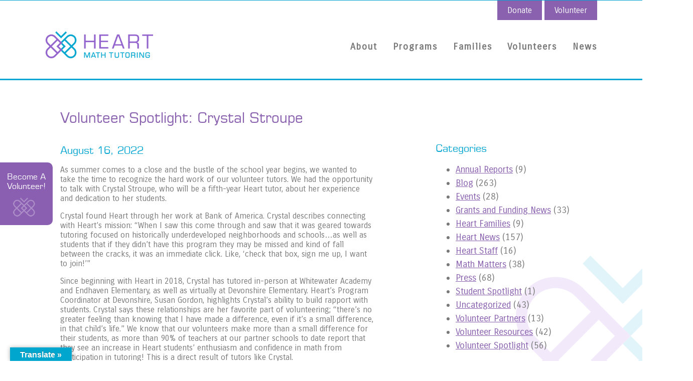

--- FILE ---
content_type: text/html; charset=UTF-8
request_url: https://heartmathtutoring.org/volunteer-spotlight-crystal-stroupe/
body_size: 17838
content:
<!DOCTYPE html>

<head>

<meta charset="UTF-8" />
<script type="text/javascript">
/* <![CDATA[ */
var gform;gform||(document.addEventListener("gform_main_scripts_loaded",function(){gform.scriptsLoaded=!0}),document.addEventListener("gform/theme/scripts_loaded",function(){gform.themeScriptsLoaded=!0}),window.addEventListener("DOMContentLoaded",function(){gform.domLoaded=!0}),gform={domLoaded:!1,scriptsLoaded:!1,themeScriptsLoaded:!1,isFormEditor:()=>"function"==typeof InitializeEditor,callIfLoaded:function(o){return!(!gform.domLoaded||!gform.scriptsLoaded||!gform.themeScriptsLoaded&&!gform.isFormEditor()||(gform.isFormEditor()&&console.warn("The use of gform.initializeOnLoaded() is deprecated in the form editor context and will be removed in Gravity Forms 3.1."),o(),0))},initializeOnLoaded:function(o){gform.callIfLoaded(o)||(document.addEventListener("gform_main_scripts_loaded",()=>{gform.scriptsLoaded=!0,gform.callIfLoaded(o)}),document.addEventListener("gform/theme/scripts_loaded",()=>{gform.themeScriptsLoaded=!0,gform.callIfLoaded(o)}),window.addEventListener("DOMContentLoaded",()=>{gform.domLoaded=!0,gform.callIfLoaded(o)}))},hooks:{action:{},filter:{}},addAction:function(o,r,e,t){gform.addHook("action",o,r,e,t)},addFilter:function(o,r,e,t){gform.addHook("filter",o,r,e,t)},doAction:function(o){gform.doHook("action",o,arguments)},applyFilters:function(o){return gform.doHook("filter",o,arguments)},removeAction:function(o,r){gform.removeHook("action",o,r)},removeFilter:function(o,r,e){gform.removeHook("filter",o,r,e)},addHook:function(o,r,e,t,n){null==gform.hooks[o][r]&&(gform.hooks[o][r]=[]);var d=gform.hooks[o][r];null==n&&(n=r+"_"+d.length),gform.hooks[o][r].push({tag:n,callable:e,priority:t=null==t?10:t})},doHook:function(r,o,e){var t;if(e=Array.prototype.slice.call(e,1),null!=gform.hooks[r][o]&&((o=gform.hooks[r][o]).sort(function(o,r){return o.priority-r.priority}),o.forEach(function(o){"function"!=typeof(t=o.callable)&&(t=window[t]),"action"==r?t.apply(null,e):e[0]=t.apply(null,e)})),"filter"==r)return e[0]},removeHook:function(o,r,t,n){var e;null!=gform.hooks[o][r]&&(e=(e=gform.hooks[o][r]).filter(function(o,r,e){return!!(null!=n&&n!=o.tag||null!=t&&t!=o.priority)}),gform.hooks[o][r]=e)}});
/* ]]> */
</script>

<script src="https://kit.fontawesome.com/aa807ceeb7.js" crossorigin="anonymous"></script>
<meta name="viewport" content="width=device-width" />
<title>Volunteer Spotlight: Crystal Stroupe | </title>
<link rel="profile" href="http://gmpg.org/xfn/11" />
<link rel="pingback" href="https://heartmathtutoring.org/xmlrpc.php" />

<link rel="preconnect" href="https://fonts.googleapis.com">
<link rel="preconnect" href="https://fonts.gstatic.com" crossorigin>
<link href="https://fonts.googleapis.com/css2?family=Carrois+Gothic&family=Manrope:wght@200;300;400;500;600;700;800&display=swap" rel="stylesheet">

<link rel="stylesheet" type="text/css" media="all" href="https://heartmathtutoring.org/wp-content/themes/heart-tutoring-locations/colorbox.css" />
<link rel="stylesheet" type="text/css" href="https://heartmathtutoring.org/wp-content/themes/heart-tutoring-locations/fonts/MyFontsWebfontsKit.css">
<!-- <script src="https://maps.googleapis.com/maps/api/js?v=3.exp&sensor=false"></script> -->
<script src="https://maps.googleapis.com/maps/api/js?key=AIzaSyBOA-RHy6JvtZYx7etKtQL0-DU7tnrK36Y"></script>
<script src='https://www.google.com/recaptcha/api.js'></script>
<script src="https://www.google.com/recaptcha/api.js?render=6LdIzNEUAAAAAJPp55-3Bve0vGcrmK3KtN6uel8t"></script>
<script>
// grecaptcha.ready(function() {
//     grecaptcha.execute('6LcpydEUAAAAAM64RUA79v2r61qEpfS-FDyIQlg_', {action: 'homepage'}).then(function(token) {
//        ...
//     });
// });
</script>
<meta name='robots' content='max-image-preview:large' />
<link rel='dns-prefetch' href='//ajax.googleapis.com' />
<link rel='dns-prefetch' href='//translate.google.com' />
<link rel='dns-prefetch' href='//secure.gravatar.com' />
<link rel='dns-prefetch' href='//stats.wp.com' />
<link rel='dns-prefetch' href='//v0.wordpress.com' />
<link rel="alternate" title="oEmbed (JSON)" type="application/json+oembed" href="https://heartmathtutoring.org/wp-json/oembed/1.0/embed?url=https%3A%2F%2Fheartmathtutoring.org%2Fvolunteer-spotlight-crystal-stroupe%2F" />
<link rel="alternate" title="oEmbed (XML)" type="text/xml+oembed" href="https://heartmathtutoring.org/wp-json/oembed/1.0/embed?url=https%3A%2F%2Fheartmathtutoring.org%2Fvolunteer-spotlight-crystal-stroupe%2F&#038;format=xml" />
<style id='wp-img-auto-sizes-contain-inline-css' type='text/css'>
img:is([sizes=auto i],[sizes^="auto," i]){contain-intrinsic-size:3000px 1500px}
/*# sourceURL=wp-img-auto-sizes-contain-inline-css */
</style>
<link rel='stylesheet' id='colorbox-theme11-css' href='https://heartmathtutoring.org/wp-content/plugins/jquery-colorbox/themes/theme11/colorbox.css?ver=4.6.2' type='text/css' media='screen' />
<link rel='stylesheet' id='sbi_styles-css' href='https://heartmathtutoring.org/wp-content/plugins/instagram-feed/css/sbi-styles.min.css?ver=6.10.0' type='text/css' media='all' />
<style id='wp-emoji-styles-inline-css' type='text/css'>

	img.wp-smiley, img.emoji {
		display: inline !important;
		border: none !important;
		box-shadow: none !important;
		height: 1em !important;
		width: 1em !important;
		margin: 0 0.07em !important;
		vertical-align: -0.1em !important;
		background: none !important;
		padding: 0 !important;
	}
/*# sourceURL=wp-emoji-styles-inline-css */
</style>
<link rel='stylesheet' id='wp-block-library-css' href='https://heartmathtutoring.org/wp-includes/css/dist/block-library/style.min.css?ver=6.9' type='text/css' media='all' />
<style id='global-styles-inline-css' type='text/css'>
:root{--wp--preset--aspect-ratio--square: 1;--wp--preset--aspect-ratio--4-3: 4/3;--wp--preset--aspect-ratio--3-4: 3/4;--wp--preset--aspect-ratio--3-2: 3/2;--wp--preset--aspect-ratio--2-3: 2/3;--wp--preset--aspect-ratio--16-9: 16/9;--wp--preset--aspect-ratio--9-16: 9/16;--wp--preset--color--black: #000000;--wp--preset--color--cyan-bluish-gray: #abb8c3;--wp--preset--color--white: #ffffff;--wp--preset--color--pale-pink: #f78da7;--wp--preset--color--vivid-red: #cf2e2e;--wp--preset--color--luminous-vivid-orange: #ff6900;--wp--preset--color--luminous-vivid-amber: #fcb900;--wp--preset--color--light-green-cyan: #7bdcb5;--wp--preset--color--vivid-green-cyan: #00d084;--wp--preset--color--pale-cyan-blue: #8ed1fc;--wp--preset--color--vivid-cyan-blue: #0693e3;--wp--preset--color--vivid-purple: #9b51e0;--wp--preset--gradient--vivid-cyan-blue-to-vivid-purple: linear-gradient(135deg,rgb(6,147,227) 0%,rgb(155,81,224) 100%);--wp--preset--gradient--light-green-cyan-to-vivid-green-cyan: linear-gradient(135deg,rgb(122,220,180) 0%,rgb(0,208,130) 100%);--wp--preset--gradient--luminous-vivid-amber-to-luminous-vivid-orange: linear-gradient(135deg,rgb(252,185,0) 0%,rgb(255,105,0) 100%);--wp--preset--gradient--luminous-vivid-orange-to-vivid-red: linear-gradient(135deg,rgb(255,105,0) 0%,rgb(207,46,46) 100%);--wp--preset--gradient--very-light-gray-to-cyan-bluish-gray: linear-gradient(135deg,rgb(238,238,238) 0%,rgb(169,184,195) 100%);--wp--preset--gradient--cool-to-warm-spectrum: linear-gradient(135deg,rgb(74,234,220) 0%,rgb(151,120,209) 20%,rgb(207,42,186) 40%,rgb(238,44,130) 60%,rgb(251,105,98) 80%,rgb(254,248,76) 100%);--wp--preset--gradient--blush-light-purple: linear-gradient(135deg,rgb(255,206,236) 0%,rgb(152,150,240) 100%);--wp--preset--gradient--blush-bordeaux: linear-gradient(135deg,rgb(254,205,165) 0%,rgb(254,45,45) 50%,rgb(107,0,62) 100%);--wp--preset--gradient--luminous-dusk: linear-gradient(135deg,rgb(255,203,112) 0%,rgb(199,81,192) 50%,rgb(65,88,208) 100%);--wp--preset--gradient--pale-ocean: linear-gradient(135deg,rgb(255,245,203) 0%,rgb(182,227,212) 50%,rgb(51,167,181) 100%);--wp--preset--gradient--electric-grass: linear-gradient(135deg,rgb(202,248,128) 0%,rgb(113,206,126) 100%);--wp--preset--gradient--midnight: linear-gradient(135deg,rgb(2,3,129) 0%,rgb(40,116,252) 100%);--wp--preset--font-size--small: 13px;--wp--preset--font-size--medium: 20px;--wp--preset--font-size--large: 36px;--wp--preset--font-size--x-large: 42px;--wp--preset--spacing--20: 0.44rem;--wp--preset--spacing--30: 0.67rem;--wp--preset--spacing--40: 1rem;--wp--preset--spacing--50: 1.5rem;--wp--preset--spacing--60: 2.25rem;--wp--preset--spacing--70: 3.38rem;--wp--preset--spacing--80: 5.06rem;--wp--preset--shadow--natural: 6px 6px 9px rgba(0, 0, 0, 0.2);--wp--preset--shadow--deep: 12px 12px 50px rgba(0, 0, 0, 0.4);--wp--preset--shadow--sharp: 6px 6px 0px rgba(0, 0, 0, 0.2);--wp--preset--shadow--outlined: 6px 6px 0px -3px rgb(255, 255, 255), 6px 6px rgb(0, 0, 0);--wp--preset--shadow--crisp: 6px 6px 0px rgb(0, 0, 0);}:where(.is-layout-flex){gap: 0.5em;}:where(.is-layout-grid){gap: 0.5em;}body .is-layout-flex{display: flex;}.is-layout-flex{flex-wrap: wrap;align-items: center;}.is-layout-flex > :is(*, div){margin: 0;}body .is-layout-grid{display: grid;}.is-layout-grid > :is(*, div){margin: 0;}:where(.wp-block-columns.is-layout-flex){gap: 2em;}:where(.wp-block-columns.is-layout-grid){gap: 2em;}:where(.wp-block-post-template.is-layout-flex){gap: 1.25em;}:where(.wp-block-post-template.is-layout-grid){gap: 1.25em;}.has-black-color{color: var(--wp--preset--color--black) !important;}.has-cyan-bluish-gray-color{color: var(--wp--preset--color--cyan-bluish-gray) !important;}.has-white-color{color: var(--wp--preset--color--white) !important;}.has-pale-pink-color{color: var(--wp--preset--color--pale-pink) !important;}.has-vivid-red-color{color: var(--wp--preset--color--vivid-red) !important;}.has-luminous-vivid-orange-color{color: var(--wp--preset--color--luminous-vivid-orange) !important;}.has-luminous-vivid-amber-color{color: var(--wp--preset--color--luminous-vivid-amber) !important;}.has-light-green-cyan-color{color: var(--wp--preset--color--light-green-cyan) !important;}.has-vivid-green-cyan-color{color: var(--wp--preset--color--vivid-green-cyan) !important;}.has-pale-cyan-blue-color{color: var(--wp--preset--color--pale-cyan-blue) !important;}.has-vivid-cyan-blue-color{color: var(--wp--preset--color--vivid-cyan-blue) !important;}.has-vivid-purple-color{color: var(--wp--preset--color--vivid-purple) !important;}.has-black-background-color{background-color: var(--wp--preset--color--black) !important;}.has-cyan-bluish-gray-background-color{background-color: var(--wp--preset--color--cyan-bluish-gray) !important;}.has-white-background-color{background-color: var(--wp--preset--color--white) !important;}.has-pale-pink-background-color{background-color: var(--wp--preset--color--pale-pink) !important;}.has-vivid-red-background-color{background-color: var(--wp--preset--color--vivid-red) !important;}.has-luminous-vivid-orange-background-color{background-color: var(--wp--preset--color--luminous-vivid-orange) !important;}.has-luminous-vivid-amber-background-color{background-color: var(--wp--preset--color--luminous-vivid-amber) !important;}.has-light-green-cyan-background-color{background-color: var(--wp--preset--color--light-green-cyan) !important;}.has-vivid-green-cyan-background-color{background-color: var(--wp--preset--color--vivid-green-cyan) !important;}.has-pale-cyan-blue-background-color{background-color: var(--wp--preset--color--pale-cyan-blue) !important;}.has-vivid-cyan-blue-background-color{background-color: var(--wp--preset--color--vivid-cyan-blue) !important;}.has-vivid-purple-background-color{background-color: var(--wp--preset--color--vivid-purple) !important;}.has-black-border-color{border-color: var(--wp--preset--color--black) !important;}.has-cyan-bluish-gray-border-color{border-color: var(--wp--preset--color--cyan-bluish-gray) !important;}.has-white-border-color{border-color: var(--wp--preset--color--white) !important;}.has-pale-pink-border-color{border-color: var(--wp--preset--color--pale-pink) !important;}.has-vivid-red-border-color{border-color: var(--wp--preset--color--vivid-red) !important;}.has-luminous-vivid-orange-border-color{border-color: var(--wp--preset--color--luminous-vivid-orange) !important;}.has-luminous-vivid-amber-border-color{border-color: var(--wp--preset--color--luminous-vivid-amber) !important;}.has-light-green-cyan-border-color{border-color: var(--wp--preset--color--light-green-cyan) !important;}.has-vivid-green-cyan-border-color{border-color: var(--wp--preset--color--vivid-green-cyan) !important;}.has-pale-cyan-blue-border-color{border-color: var(--wp--preset--color--pale-cyan-blue) !important;}.has-vivid-cyan-blue-border-color{border-color: var(--wp--preset--color--vivid-cyan-blue) !important;}.has-vivid-purple-border-color{border-color: var(--wp--preset--color--vivid-purple) !important;}.has-vivid-cyan-blue-to-vivid-purple-gradient-background{background: var(--wp--preset--gradient--vivid-cyan-blue-to-vivid-purple) !important;}.has-light-green-cyan-to-vivid-green-cyan-gradient-background{background: var(--wp--preset--gradient--light-green-cyan-to-vivid-green-cyan) !important;}.has-luminous-vivid-amber-to-luminous-vivid-orange-gradient-background{background: var(--wp--preset--gradient--luminous-vivid-amber-to-luminous-vivid-orange) !important;}.has-luminous-vivid-orange-to-vivid-red-gradient-background{background: var(--wp--preset--gradient--luminous-vivid-orange-to-vivid-red) !important;}.has-very-light-gray-to-cyan-bluish-gray-gradient-background{background: var(--wp--preset--gradient--very-light-gray-to-cyan-bluish-gray) !important;}.has-cool-to-warm-spectrum-gradient-background{background: var(--wp--preset--gradient--cool-to-warm-spectrum) !important;}.has-blush-light-purple-gradient-background{background: var(--wp--preset--gradient--blush-light-purple) !important;}.has-blush-bordeaux-gradient-background{background: var(--wp--preset--gradient--blush-bordeaux) !important;}.has-luminous-dusk-gradient-background{background: var(--wp--preset--gradient--luminous-dusk) !important;}.has-pale-ocean-gradient-background{background: var(--wp--preset--gradient--pale-ocean) !important;}.has-electric-grass-gradient-background{background: var(--wp--preset--gradient--electric-grass) !important;}.has-midnight-gradient-background{background: var(--wp--preset--gradient--midnight) !important;}.has-small-font-size{font-size: var(--wp--preset--font-size--small) !important;}.has-medium-font-size{font-size: var(--wp--preset--font-size--medium) !important;}.has-large-font-size{font-size: var(--wp--preset--font-size--large) !important;}.has-x-large-font-size{font-size: var(--wp--preset--font-size--x-large) !important;}
/*# sourceURL=global-styles-inline-css */
</style>

<style id='classic-theme-styles-inline-css' type='text/css'>
/*! This file is auto-generated */
.wp-block-button__link{color:#fff;background-color:#32373c;border-radius:9999px;box-shadow:none;text-decoration:none;padding:calc(.667em + 2px) calc(1.333em + 2px);font-size:1.125em}.wp-block-file__button{background:#32373c;color:#fff;text-decoration:none}
/*# sourceURL=/wp-includes/css/classic-themes.min.css */
</style>
<link rel='stylesheet' id='google-language-translator-css' href='https://heartmathtutoring.org/wp-content/plugins/google-language-translator/css/style.css?ver=6.0.20' type='text/css' media='' />
<link rel='stylesheet' id='glt-toolbar-styles-css' href='https://heartmathtutoring.org/wp-content/plugins/google-language-translator/css/toolbar.css?ver=6.0.20' type='text/css' media='' />
<link rel='stylesheet' id='simple-banner-style-css' href='https://heartmathtutoring.org/wp-content/plugins/simple-banner/simple-banner.css?ver=3.1.2' type='text/css' media='all' />
<link rel='stylesheet' id='bellaworks-style-css' href='https://heartmathtutoring.org/wp-content/themes/heart-tutoring-locations/style.css?ver=3.1.4' type='text/css' media='all' />
<link rel='stylesheet' id='gforms_reset_css-css' href='https://heartmathtutoring.org/wp-content/plugins/gravityforms/legacy/css/formreset.min.css?ver=2.9.23' type='text/css' media='all' />
<link rel='stylesheet' id='gforms_formsmain_css-css' href='https://heartmathtutoring.org/wp-content/plugins/gravityforms/legacy/css/formsmain.min.css?ver=2.9.23' type='text/css' media='all' />
<link rel='stylesheet' id='gforms_ready_class_css-css' href='https://heartmathtutoring.org/wp-content/plugins/gravityforms/legacy/css/readyclass.min.css?ver=2.9.23' type='text/css' media='all' />
<link rel='stylesheet' id='gforms_browsers_css-css' href='https://heartmathtutoring.org/wp-content/plugins/gravityforms/legacy/css/browsers.min.css?ver=2.9.23' type='text/css' media='all' />
<script type="text/javascript" src="https://ajax.googleapis.com/ajax/libs/jquery/3.4.1/jquery.min.js?ver=3.4.1" id="jquery-js"></script>
<script type="text/javascript" id="colorbox-js-extra">
/* <![CDATA[ */
var jQueryColorboxSettingsArray = {"jQueryColorboxVersion":"4.6.2","colorboxInline":"false","colorboxIframe":"false","colorboxGroupId":"","colorboxTitle":"","colorboxWidth":"false","colorboxHeight":"false","colorboxMaxWidth":"false","colorboxMaxHeight":"false","colorboxSlideshow":"false","colorboxSlideshowAuto":"false","colorboxScalePhotos":"true","colorboxPreloading":"false","colorboxOverlayClose":"false","colorboxLoop":"true","colorboxEscKey":"true","colorboxArrowKey":"true","colorboxScrolling":"true","colorboxOpacity":"0.85","colorboxTransition":"elastic","colorboxSpeed":"350","colorboxSlideshowSpeed":"2500","colorboxClose":"close","colorboxNext":"next","colorboxPrevious":"previous","colorboxSlideshowStart":"start slideshow","colorboxSlideshowStop":"stop slideshow","colorboxCurrent":"{current} of {total} images","colorboxXhrError":"This content failed to load.","colorboxImgError":"This image failed to load.","colorboxImageMaxWidth":"80%","colorboxImageMaxHeight":"80%","colorboxImageHeight":"80%","colorboxImageWidth":"false","colorboxLinkHeight":"false","colorboxLinkWidth":"false","colorboxInitialHeight":"100","colorboxInitialWidth":"300","autoColorboxJavaScript":"","autoHideFlash":"","autoColorbox":"true","autoColorboxGalleries":"","addZoomOverlay":"","useGoogleJQuery":"","colorboxAddClassToLinks":""};
//# sourceURL=colorbox-js-extra
/* ]]> */
</script>
<script type="text/javascript" src="https://heartmathtutoring.org/wp-content/plugins/jquery-colorbox/js/jquery.colorbox-min.js?ver=1.4.33" id="colorbox-js"></script>
<script type="text/javascript" src="https://heartmathtutoring.org/wp-content/plugins/jquery-colorbox/js/jquery-colorbox-wrapper-min.js?ver=4.6.2" id="colorbox-wrapper-js"></script>
<script type="text/javascript" id="simple-banner-script-js-before">
/* <![CDATA[ */
const simpleBannerScriptParams = {"pro_version_enabled":"","debug_mode":"","id":14312,"version":"3.1.2","banner_params":[{"hide_simple_banner":"yes","simple_banner_prepend_element":"body","simple_banner_position":"relative","header_margin":"","header_padding":"","wp_body_open_enabled":"","wp_body_open":true,"simple_banner_z_index":"","simple_banner_text":"<a href=\"https:\/\/forms.gle\/geNKf3APUedJKZcH6\">Make your New Year's Resolution count in 2026 by becoming a volunteer tutor! Click here to join our upcoming information session.<\/a>","disabled_on_current_page":false,"disabled_pages_array":[],"is_current_page_a_post":true,"disabled_on_posts":"","simple_banner_disabled_page_paths":"","simple_banner_font_size":"","simple_banner_color":"#00a6ce","simple_banner_text_color":"","simple_banner_link_color":"#ffffff","simple_banner_close_color":"","simple_banner_custom_css":"","simple_banner_scrolling_custom_css":"","simple_banner_text_custom_css":"","simple_banner_button_css":"","site_custom_css":"","keep_site_custom_css":"","site_custom_js":"","keep_site_custom_js":"","close_button_enabled":"on","close_button_expiration":"1","close_button_cookie_set":false,"current_date":{"date":"2026-01-26 23:57:48.728933","timezone_type":3,"timezone":"UTC"},"start_date":{"date":"2026-01-26 23:57:48.728944","timezone_type":3,"timezone":"UTC"},"end_date":{"date":"2026-01-26 23:57:48.728949","timezone_type":3,"timezone":"UTC"},"simple_banner_start_after_date":"","simple_banner_remove_after_date":"","simple_banner_insert_inside_element":""}]}
//# sourceURL=simple-banner-script-js-before
/* ]]> */
</script>
<script type="text/javascript" src="https://heartmathtutoring.org/wp-content/plugins/simple-banner/simple-banner.js?ver=3.1.2" id="simple-banner-script-js"></script>
<script type="text/javascript" src="https://ajax.googleapis.com/ajax/libs/jqueryui/1.12.1/jquery-ui.min.js?ver=20120206" id="bellaworks-jquery-ui-js"></script>
<script type="text/javascript" defer='defer' src="https://heartmathtutoring.org/wp-content/plugins/gravityforms/js/jquery.json.min.js?ver=2.9.23" id="gform_json-js"></script>
<script type="text/javascript" id="gform_gravityforms-js-extra">
/* <![CDATA[ */
var gf_global = {"gf_currency_config":{"name":"U.S. Dollar","symbol_left":"$","symbol_right":"","symbol_padding":"","thousand_separator":",","decimal_separator":".","decimals":2,"code":"USD"},"base_url":"https://heartmathtutoring.org/wp-content/plugins/gravityforms","number_formats":[],"spinnerUrl":"https://heartmathtutoring.org/wp-content/plugins/gravityforms/images/spinner.svg","version_hash":"b079cc9edf03a79dd25e9ff577bbc51c","strings":{"newRowAdded":"New row added.","rowRemoved":"Row removed","formSaved":"The form has been saved.  The content contains the link to return and complete the form."}};
var gform_i18n = {"datepicker":{"days":{"monday":"Mo","tuesday":"Tu","wednesday":"We","thursday":"Th","friday":"Fr","saturday":"Sa","sunday":"Su"},"months":{"january":"January","february":"February","march":"March","april":"April","may":"May","june":"June","july":"July","august":"August","september":"September","october":"October","november":"November","december":"December"},"firstDay":1,"iconText":"Select date"}};
var gf_legacy_multi = {"5":"1"};
var gform_gravityforms = {"strings":{"invalid_file_extension":"This type of file is not allowed. Must be one of the following:","delete_file":"Delete this file","in_progress":"in progress","file_exceeds_limit":"File exceeds size limit","illegal_extension":"This type of file is not allowed.","max_reached":"Maximum number of files reached","unknown_error":"There was a problem while saving the file on the server","currently_uploading":"Please wait for the uploading to complete","cancel":"Cancel","cancel_upload":"Cancel this upload","cancelled":"Cancelled","error":"Error","message":"Message"},"vars":{"images_url":"https://heartmathtutoring.org/wp-content/plugins/gravityforms/images"}};
//# sourceURL=gform_gravityforms-js-extra
/* ]]> */
</script>
<script type="text/javascript" id="gform_gravityforms-js-before">
/* <![CDATA[ */

//# sourceURL=gform_gravityforms-js-before
/* ]]> */
</script>
<script type="text/javascript" defer='defer' src="https://heartmathtutoring.org/wp-content/plugins/gravityforms/js/gravityforms.min.js?ver=2.9.23" id="gform_gravityforms-js"></script>
<script type="text/javascript" defer='defer' src="https://heartmathtutoring.org/wp-content/plugins/gravityforms/assets/js/dist/utils.min.js?ver=380b7a5ec0757c78876bc8a59488f2f3" id="gform_gravityforms_utils-js"></script>
<link rel="https://api.w.org/" href="https://heartmathtutoring.org/wp-json/" /><link rel="alternate" title="JSON" type="application/json" href="https://heartmathtutoring.org/wp-json/wp/v2/posts/14312" /><link rel="EditURI" type="application/rsd+xml" title="RSD" href="https://heartmathtutoring.org/xmlrpc.php?rsd" />
<meta name="generator" content="WordPress 6.9" />
<link rel="canonical" href="https://heartmathtutoring.org/volunteer-spotlight-crystal-stroupe/" />
<link rel='shortlink' href='https://wp.me/perRnD-3IQ' />
<!-- start Simple Custom CSS and JS -->
<style type="text/css">
#formz-wrap {
	min-height: 1070px;
}
@media (min-width: 670px) {
	#formz-wrap {
		min-height: 1045px;
	}
}</style>
<!-- end Simple Custom CSS and JS -->
<style>p.hello{font-size:12px;color:darkgray;}#google_language_translator,#flags{text-align:left;}#google_language_translator{clear:both;}#flags{width:165px;}#flags a{display:inline-block;margin-right:2px;}#google_language_translator{width:auto!important;}div.skiptranslate.goog-te-gadget{display:inline!important;}.goog-tooltip{display: none!important;}.goog-tooltip:hover{display: none!important;}.goog-text-highlight{background-color:transparent!important;border:none!important;box-shadow:none!important;}#google_language_translator select.goog-te-combo{color:#32373c;}#google_language_translator{color:transparent;}body{top:0px!important;}#goog-gt-{display:none!important;}font font{background-color:transparent!important;box-shadow:none!important;position:initial!important;}#glt-translate-trigger{left:20px;right:auto;}#glt-translate-trigger > span{color:#ffffff;}#glt-translate-trigger{background:#00a6ce;}.goog-te-gadget .goog-te-combo{width:100%;}</style><style>
.youtube-player {
  aspect-ratio: 16 / 9;
  width: 100%;
}
	@media (max-width: 820px) {
		#volunteer-button {
			display: block !important;
			visibility: visible !important;
			background-color: #8A5EB1;
			width: 105px !important;
    		height: 107px !important;
		}
		#featured-image {
			float: left;
    		margin-left: 0%;
    		width: 100%;
		}
		#top-content-header h1 {
			padding-left: 20px;
		}
	}

</style><style id="simple-banner-hide" type="text/css">.simple-banner{display:none;}</style><style id="simple-banner-position" type="text/css">.simple-banner{position:relative;}</style><style id="simple-banner-background-color" type="text/css">.simple-banner{background:#00a6ce;}</style><style id="simple-banner-text-color" type="text/css">.simple-banner .simple-banner-text{color: #ffffff;}</style><style id="simple-banner-link-color" type="text/css">.simple-banner .simple-banner-text a{color:#ffffff;}</style><style id="simple-banner-z-index" type="text/css">.simple-banner{z-index: 99999;}</style><style id="simple-banner-site-custom-css-dummy" type="text/css"></style><script id="simple-banner-site-custom-js-dummy" type="text/javascript"></script>	<style>img#wpstats{display:none}</style>
		 <link rel="shortcut icon" href="https://heartmathtutoring.org/wp-content/themes/heart-tutoring-locations/images/favicon.png" > <style type="text/css">.recentcomments a{display:inline !important;padding:0 !important;margin:0 !important;}</style>
<!-- Jetpack Open Graph Tags -->
<meta property="og:type" content="article" />
<meta property="og:title" content="Volunteer Spotlight: Crystal Stroupe" />
<meta property="og:url" content="https://heartmathtutoring.org/volunteer-spotlight-crystal-stroupe/" />
<meta property="og:description" content="As summer comes to a close and the bustle of the school year begins, we wanted to take the time to recognize the hard work of our volunteer tutors. We had the opportunity to talk with Crystal Strou…" />
<meta property="article:published_time" content="2022-08-16T19:04:53+00:00" />
<meta property="article:modified_time" content="2023-02-27T13:15:23+00:00" />
<meta property="og:site_name" content="Heart Math Tutoring | Math Intervention | Charlotte" />
<meta property="og:image" content="https://heartmathtutoring.org/wp-content/uploads/2022/08/Crystal-Stroupe-Approved-scaled.jpg" />
<meta property="og:image:width" content="2560" />
<meta property="og:image:height" content="1920" />
<meta property="og:image:alt" content="" />
<meta property="og:locale" content="en_US" />
<meta name="twitter:text:title" content="Volunteer Spotlight: Crystal Stroupe" />
<meta name="twitter:image" content="https://heartmathtutoring.org/wp-content/uploads/2022/08/Crystal-Stroupe-Approved-scaled.jpg?w=640" />
<meta name="twitter:card" content="summary_large_image" />

<!-- End Jetpack Open Graph Tags -->
		<style type="text/css" id="wp-custom-css">
			.repeater-blocks .rb-columns .iconBox .button {
	padding-left: 10px;
	padding-right: 10px;
}		</style>
		
<!-- mobile nav -->
<script type="text/javascript" language="JavaScript"><!--

function HideContent(d) {

document.getElementById(d).style.display = "none";

}

function ShowContent(d) {

document.getElementById(d).style.display = "block";

}

function ReverseDisplay(d) {

if(document.getElementById(d).style.display == "none") { document.getElementById(d).style.display = "block"; }

else { document.getElementById(d).style.display = "none"; }

}

//-->
</script>
<!-- mobile nav -->
<!-- sticky nav -->
<script type="text/javascript">

$(window).scroll(function() {

    if ($(this).scrollTop() > 130) { //I just used 200 for testing

        $("#tester").css({ "position": "fixed", "top": 0 });

    } else {

        $("#tester").css({ "position": "absolute", "top": "130px" }); //same here

    }   			

});

</script>
<!-- sticky nav -->
<!-- Global site tag (gtag.js) - Google Analytics -->
<script async src="https://www.googletagmanager.com/gtag/js?id=UA-48745607-1"></script>
<script type="text/javascript">
   window.dataLayer = window.dataLayer || [];
  function gtag(){dataLayer.push(arguments);}
  gtag('js', new Date());

  gtag('config', 'UA-48745607-1');
</script>
<!-- liquid web -->
</head>
<body class="wp-singular post-template-default single single-post postid-14312 single-format-standard wp-theme-heart-tutoring-locations has-dashicons group-blog subpage page-volunteer-spotlight-crystal-stroupe is_chrome">
<!-- volunteer button -->
        <div id="volunteer-button">
            <a href="https://heartmathtutoring.org/volunteers/become-a-volunteer/">Become A Volunteer!<br>
            <img src="https://heartmathtutoring.org/wp-content/themes/heart-tutoring-locations/images/blank.png" alt="" width="70" height="65" border="0">
            </a>
        </div><!-- volunteer-button -->
    <!-- volunteer button -->

<div id="main-header-wrapper">
            <div class="cta-btns">
            <div class="btn-place">
                                    <div class="btnlink">
                        <a href="https://heartmathtutoring.org/donate/">Donate</a>
                    </div>
                                    <div class="btnlink">
                        <a href="https://heartmathtutoring.org/volunteers/become-a-volunteer/">Volunteer</a>
                    </div>
                            </div>
        </div>
        <div id="main-header">
            <div id="logo">
                <a href="https://heartmathtutoring.org"><img src="https://heartmathtutoring.org/wp-content/themes/heart-tutoring-locations/images/heart-math-tutoring.png" alt="" border="0"></a> 
            </div><!-- #logo -->
        <!-- <div id="tester"> -->
            <div id="navigation">
                <nav id="access" role="navigation">
                    <div class="menu-main-container"><ul id="menu-main" class="menu"><li id="menu-item-53" class="menu-item menu-item-type-post_type menu-item-object-page menu-item-has-children menu-item-53"><a href="https://heartmathtutoring.org/about-us/theory-of-change/">About</a>
<ul class="sub-menu">
	<li id="menu-item-52" class="menu-item menu-item-type-post_type menu-item-object-page menu-item-52"><a href="https://heartmathtutoring.org/about-us/theory-of-change/">Theory of Change</a></li>
	<li id="menu-item-64" class="menu-item menu-item-type-post_type menu-item-object-page menu-item-64"><a href="https://heartmathtutoring.org/what-we-do/program/">Program Overview</a></li>
	<li id="menu-item-63" class="menu-item menu-item-type-post_type menu-item-object-page menu-item-63"><a href="https://heartmathtutoring.org/what-we-do/results/">Results</a></li>
	<li id="menu-item-50" class="menu-item menu-item-type-post_type menu-item-object-page menu-item-50"><a href="https://heartmathtutoring.org/about-us/team/">Team</a></li>
	<li id="menu-item-16590" class="menu-item menu-item-type-post_type menu-item-object-page menu-item-16590"><a href="https://heartmathtutoring.org/contact-us/">Contact Us</a></li>
</ul>
</li>
<li id="menu-item-14986" class="menu-item menu-item-type-post_type menu-item-object-page menu-item-has-children menu-item-14986"><a href="https://heartmathtutoring.org/charlotte/">Programs</a>
<ul class="sub-menu">
	<li id="menu-item-14972" class="menu-item menu-item-type-post_type menu-item-object-page menu-item-14972"><a href="https://heartmathtutoring.org/charlotte/">Charlotte, NC</a></li>
	<li id="menu-item-14971" class="menu-item menu-item-type-post_type menu-item-object-page menu-item-14971"><a href="https://heartmathtutoring.org/charleston/">Charleston, SC</a></li>
	<li id="menu-item-14970" class="menu-item menu-item-type-post_type menu-item-object-page menu-item-14970"><a href="https://heartmathtutoring.org/winston-salem/">Winston-Salem, NC</a></li>
	<li id="menu-item-17227" class="menu-item menu-item-type-post_type menu-item-object-page menu-item-17227"><a href="https://heartmathtutoring.org/bring-heart-to-your-city/">Bring Heart Math Tutoring to Your City</a></li>
</ul>
</li>
<li id="menu-item-6783" class="menu-item menu-item-type-post_type menu-item-object-page menu-item-6783"><a href="https://heartmathtutoring.org/families/">Families</a></li>
<li id="menu-item-76" class="menu-item menu-item-type-post_type menu-item-object-page menu-item-has-children menu-item-76"><a href="https://heartmathtutoring.org/volunteers/become-a-volunteer/">Volunteers</a>
<ul class="sub-menu">
	<li id="menu-item-75" class="menu-item menu-item-type-post_type menu-item-object-page menu-item-75"><a href="https://heartmathtutoring.org/volunteers/become-a-volunteer/">Become a Volunteer</a></li>
	<li id="menu-item-15682" class="menu-item menu-item-type-post_type menu-item-object-page menu-item-15682"><a href="https://heartmathtutoring.org/hmt-volunteer-portal/">Tutor Resources</a></li>
	<li id="menu-item-14257" class="menu-item menu-item-type-post_type menu-item-object-page menu-item-14257"><a href="https://heartmathtutoring.org/volunteers/volunteers-recruit-a-tutor/">Recruit a tutor!</a></li>
</ul>
</li>
<li id="menu-item-28" class="menu-item menu-item-type-post_type menu-item-object-page menu-item-has-children menu-item-28"><a href="https://heartmathtutoring.org/latest-news/">News</a>
<ul class="sub-menu">
	<li id="menu-item-4857" class="menu-item menu-item-type-post_type menu-item-object-page menu-item-4857"><a href="https://heartmathtutoring.org/latest-news/">Blog</a></li>
	<li id="menu-item-4858" class="menu-item menu-item-type-post_type menu-item-object-page menu-item-4858"><a href="https://heartmathtutoring.org/press-room/">Press Room</a></li>
</ul>
</li>
</ul></div>                </nav>
            </div><!-- navigation -->
        <!--</div>tester  -->
    </div><!-- #main header -->
</div>  <!-- main-header-wrapper --> 

<div id="mobile-navigation">
    <a href="javascript:ReverseDisplay('uniquename')" id="mobileMenuTxt"> MENU <span class="arrow"></span>
    </a>
    <div id="uniquename" style="display:none;">
        <div class="menu-main-container"><ul id="menu-main-1" class="menu"><li class="menu-item menu-item-type-post_type menu-item-object-page menu-item-has-children menu-item-53"><a href="https://heartmathtutoring.org/about-us/theory-of-change/">About</a>
<ul class="sub-menu">
	<li class="menu-item menu-item-type-post_type menu-item-object-page menu-item-52"><a href="https://heartmathtutoring.org/about-us/theory-of-change/">Theory of Change</a></li>
	<li class="menu-item menu-item-type-post_type menu-item-object-page menu-item-64"><a href="https://heartmathtutoring.org/what-we-do/program/">Program Overview</a></li>
	<li class="menu-item menu-item-type-post_type menu-item-object-page menu-item-63"><a href="https://heartmathtutoring.org/what-we-do/results/">Results</a></li>
	<li class="menu-item menu-item-type-post_type menu-item-object-page menu-item-50"><a href="https://heartmathtutoring.org/about-us/team/">Team</a></li>
	<li class="menu-item menu-item-type-post_type menu-item-object-page menu-item-16590"><a href="https://heartmathtutoring.org/contact-us/">Contact Us</a></li>
</ul>
</li>
<li class="menu-item menu-item-type-post_type menu-item-object-page menu-item-has-children menu-item-14986"><a href="https://heartmathtutoring.org/charlotte/">Programs</a>
<ul class="sub-menu">
	<li class="menu-item menu-item-type-post_type menu-item-object-page menu-item-14972"><a href="https://heartmathtutoring.org/charlotte/">Charlotte, NC</a></li>
	<li class="menu-item menu-item-type-post_type menu-item-object-page menu-item-14971"><a href="https://heartmathtutoring.org/charleston/">Charleston, SC</a></li>
	<li class="menu-item menu-item-type-post_type menu-item-object-page menu-item-14970"><a href="https://heartmathtutoring.org/winston-salem/">Winston-Salem, NC</a></li>
	<li class="menu-item menu-item-type-post_type menu-item-object-page menu-item-17227"><a href="https://heartmathtutoring.org/bring-heart-to-your-city/">Bring Heart Math Tutoring to Your City</a></li>
</ul>
</li>
<li class="menu-item menu-item-type-post_type menu-item-object-page menu-item-6783"><a href="https://heartmathtutoring.org/families/">Families</a></li>
<li class="menu-item menu-item-type-post_type menu-item-object-page menu-item-has-children menu-item-76"><a href="https://heartmathtutoring.org/volunteers/become-a-volunteer/">Volunteers</a>
<ul class="sub-menu">
	<li class="menu-item menu-item-type-post_type menu-item-object-page menu-item-75"><a href="https://heartmathtutoring.org/volunteers/become-a-volunteer/">Become a Volunteer</a></li>
	<li class="menu-item menu-item-type-post_type menu-item-object-page menu-item-15682"><a href="https://heartmathtutoring.org/hmt-volunteer-portal/">Tutor Resources</a></li>
	<li class="menu-item menu-item-type-post_type menu-item-object-page menu-item-14257"><a href="https://heartmathtutoring.org/volunteers/volunteers-recruit-a-tutor/">Recruit a tutor!</a></li>
</ul>
</li>
<li class="menu-item menu-item-type-post_type menu-item-object-page menu-item-has-children menu-item-28"><a href="https://heartmathtutoring.org/latest-news/">News</a>
<ul class="sub-menu">
	<li class="menu-item menu-item-type-post_type menu-item-object-page menu-item-4857"><a href="https://heartmathtutoring.org/latest-news/">Blog</a></li>
	<li class="menu-item menu-item-type-post_type menu-item-object-page menu-item-4858"><a href="https://heartmathtutoring.org/press-room/">Press Room</a></li>
</ul>
</li>
</ul></div>    
    </div><!-- uniquename -->
</div><!-- #navigation -->    
</div> <!--  -->
	
<div id="body-line"></div>
<div id="main-wrapper">
<div id="main">

	
<div class="single-post-container">

	<h1>Volunteer Spotlight: Crystal Stroupe</h1>
	<h2>August 16, 2022</h2>

	  
    
    <div class="blog-featured-image">
	    </div><!-- blog featured image  -->
        
        
 		<p>As summer comes to a close and the bustle of the school year begins, we wanted to take the time to recognize the hard work of our volunteer tutors. We had the opportunity to talk with Crystal Stroupe, who will be a fifth-year Heart tutor, about her experience and dedication to her students.</p>
<p>Crystal found Heart through her work at Bank of America. Crystal describes connecting with Heart’s mission: “When I saw this come through and saw that it was geared towards tutoring focused on historically underdeveloped neighborhoods and schools…as well as students that if they didn’t have this program they may be missed and kind of fall between the cracks, it was an immediate click. Like, ‘check that box, sign me up, I want to join!’”</p>
<p>Since beginning with Heart in 2018, Crystal has tutored in-person at Whitewater Academy and Endhaven Elementary, as well as virtually at Devonshire Elementary. Heart’s Program Coordinator at Devonshire, Susan Gordon, highlights Crystal’s ability to build rapport with students. Crystal says these relationships are her favorite part of volunteering; “there’s no greater feeling than knowing that I have made a difference, even if it’s a small difference, in that child’s life.” We know that our volunteers make more than a small difference for their students, as more than 90% of teachers at our partner schools to date report that they see an increase in Heart students’ enthusiasm and confidence in math from participation in tutoring! This is a direct result of tutors like Crystal.</p>
<div id="attachment_14311" style="width: 398px" class="wp-caption alignleft"><img fetchpriority="high" decoding="async" aria-describedby="caption-attachment-14311" class=" wp-image-14311 colorbox-14312" src="https://heartmathtutoring.org/wp-content/uploads/2022/08/Crystal-Stroupe-Approved-1024x768.jpg" alt="" width="388" height="291" srcset="https://heartmathtutoring.org/wp-content/uploads/2022/08/Crystal-Stroupe-Approved-1024x768.jpg 1024w, https://heartmathtutoring.org/wp-content/uploads/2022/08/Crystal-Stroupe-Approved-300x225.jpg 300w, https://heartmathtutoring.org/wp-content/uploads/2022/08/Crystal-Stroupe-Approved-768x576.jpg 768w, https://heartmathtutoring.org/wp-content/uploads/2022/08/Crystal-Stroupe-Approved-1536x1152.jpg 1536w, https://heartmathtutoring.org/wp-content/uploads/2022/08/Crystal-Stroupe-Approved-2048x1536.jpg 2048w, https://heartmathtutoring.org/wp-content/uploads/2022/08/Crystal-Stroupe-Approved-200x150.jpg 200w, https://heartmathtutoring.org/wp-content/uploads/2022/08/Crystal-Stroupe-Approved-470x353.jpg 470w" sizes="(max-width: 388px) 100vw, 388px" /><p id="caption-attachment-14311" class="wp-caption-text">Crystal with her student at Devonshire&#8217;s 2022 end-of-year event.</p></div>
<p>Crystal has been able to see first-hand the growth in her students’ confidence in math. She talks about a student she tutored her first year with Heart that had recently moved to the US and was having difficulty on math tests in their classroom. Crystal remembers talking with the student and working hard based on the teacher’s feedback; she fondly recalls when “the student came running up, jumping: she had gotten her first 100 on a test! That was just the best feeling ever. What a big difference and what a big turnaround.”</p>
<p>When asked how she approaches getting to know students, Crystal says, “It’s just like any relationship, I think. You meet the person where they’re at. Just because they’re in elementary school versus your age doesn’t mean that you can’t ask questions and be your authentic self, and then encourage them to be their authentic self as well.” She shares that she and her students have talked about everything from Disney to their favorite ice cream flavors during tutoring sessions; she focuses on “finding those human connections so you can relate as people and not just tutor and student.”</p>
<p>Moving into the new school year, Crystal hopes to tutor virtually again as it provides her with more flexibility. Crystal believes that prospective tutors should know “there’s an option that can fit anyone’s schedule and anyone’s needs.” Crystal shares she only wishes that she had known about Heart sooner and recommends that, “If you’re considering volunteering, just do it. Give it a shot, see how it goes. And I’ll tell you just like I’d tell any of the students: getting it perfect isn’t what it’s all about. It’s about the learning process.”</p>
<p>We appreciate Crystal for taking the time to sit down and talk with us. We loved having the opportunity to hear about her experience and are so lucky to have Crystal involved as a volunteer tutor.</p>
<p>Join Crystal as a volunteer tutor with only 1 hour each week! Sign up at <a href="http://www.heartmathtutoring.org/become-a-volunteer/#volunteer" target="_blank" rel="noopener">www.heartmathtutoring.org/become-a-volunteer/#volunteer</a> or email <a href="&#x6d;a&#x69;&#108;&#x74;&#x6f;:&#x76;&#111;&#x6c;&#x75;n&#x74;&#101;&#x65;&#x72;&#64;&#x68;&#101;&#x61;&#x72;t&#x6d;&#97;&#x74;&#x68;t&#x75;&#116;&#x6f;&#x72;i&#x6e;&#103;&#x2e;&#x6f;r&#x67;">v&#111;&#108;&#x75;&#x6e;&#x74;e&#101;&#114;&#x40;&#x68;&#x65;ar&#116;&#x6d;&#x61;&#x74;ht&#117;&#116;&#x6f;&#x72;&#x69;n&#103;&#46;&#x6f;&#x72;&#x67;</a> to learn more!</p>
        

        
	<div class="post-boxes"><a href="https://heartmathtutoring.org/hmt-upcoming-events/">previous post: HMT Upcoming Events</a></div>
	<div class="post-boxes-cat">This post is in:<br>
		<a href="https://heartmathtutoring.org/category/blog/" rel="category tag">Blog</a>, <a href="https://heartmathtutoring.org/category/volunteer-resources/" rel="category tag">Volunteer Resources</a>, <a href="https://heartmathtutoring.org/category/volunteer-spotlight/" rel="category tag">Volunteer Spotlight</a>	</div>
	<div class="post-boxes"><a href="https://heartmathtutoring.org/2022-annual-report/">next post: 2022 Annual Report</a></div>


	<div id="news-box-mobile">

		<h2>Categories</h2>
		<ul>	<li class="cat-item cat-item-577"><a href="https://heartmathtutoring.org/category/annual-reports/">Annual Reports</a> (9)
</li>
	<li class="cat-item cat-item-7"><a href="https://heartmathtutoring.org/category/blog/">Blog</a> (263)
</li>
	<li class="cat-item cat-item-180"><a href="https://heartmathtutoring.org/category/events/">Events</a> (28)
</li>
	<li class="cat-item cat-item-86"><a href="https://heartmathtutoring.org/category/grants-and-funding-news/">Grants and Funding News</a> (33)
</li>
	<li class="cat-item cat-item-9"><a href="https://heartmathtutoring.org/category/heart-families/">Heart Families</a> (9)
</li>
	<li class="cat-item cat-item-5"><a href="https://heartmathtutoring.org/category/heart-news/">Heart News</a> (157)
</li>
	<li class="cat-item cat-item-454"><a href="https://heartmathtutoring.org/category/heart-staff/">Heart Staff</a> (16)
</li>
	<li class="cat-item cat-item-8"><a href="https://heartmathtutoring.org/category/math-matters/">Math Matters</a> (38)
</li>
	<li class="cat-item cat-item-135"><a href="https://heartmathtutoring.org/category/press/">Press</a> (68)
</li>
	<li class="cat-item cat-item-567"><a href="https://heartmathtutoring.org/category/student-spotlight/">Student Spotlight</a> (1)
</li>
	<li class="cat-item cat-item-1"><a href="https://heartmathtutoring.org/category/uncategorized/">Uncategorized</a> (43)
</li>
	<li class="cat-item cat-item-576"><a href="https://heartmathtutoring.org/category/volunteer-partners/">Volunteer Partners</a> (13)
</li>
	<li class="cat-item cat-item-6"><a href="https://heartmathtutoring.org/category/volunteer-resources/">Volunteer Resources</a> (42)
</li>
	<li class="cat-item cat-item-62"><a href="https://heartmathtutoring.org/category/volunteer-spotlight/">Volunteer Spotlight</a> (56)
</li>
</ul>
	 		 
		<h2>Recent Posts</h2>
				<ul>
							<li><a href="https://heartmathtutoring.org/hmt-board-spotlight-dr-kim-schroeder/">HMT Board Spotlight: Dr. Kim Schroeder</a></li>

	 						<li><a href="https://heartmathtutoring.org/hmt-board-spotlight-velvet-simington/">HMT Board Spotlight: Velvet Simington</a></li>

	 						<li><a href="https://heartmathtutoring.org/hmt-board-spotlight-mark-petersma/">HMT Board Spotlight: Mark Petersma</a></li>

	 						<li><a href="https://heartmathtutoring.org/heart-math-tutoring-and-promising-pages-partner-to-spread-the-joy-of-learning/">Heart Math Tutoring and Promising Pages partner to spread the joy of learning</a></li>

	 						<li><a href="https://heartmathtutoring.org/2025annualreport/">2025 Annual Report</a></li>

	 						<li><a href="https://heartmathtutoring.org/volunteer-spotlight-super-tutor-morris-rosen/">Volunteer Spotlight: Super Tutor Morris Rosen</a></li>

	 						<li><a href="https://heartmathtutoring.org/heart-charleston-in-the-media/">Heart Charleston in the Media</a></li>

	 						<li><a href="https://heartmathtutoring.org/charlottes-qc-life-shares-hearts-volunteer-recruitment-kickoff/">Charlotte’s QC Life Shares Heart’s Volunteer Recruitment Kickoff</a></li>

	 						<li><a href="https://heartmathtutoring.org/be-a-part-of-the-equation-volunteer-as-a-heart-tutor/">Be a Part of the Equation- Volunteer as a Heart Tutor!</a></li>

	 						<li><a href="https://heartmathtutoring.org/interested-in-tutoring-with-hmt-heres-what-you-can-expect-from-sign-up-to-startup/">Interested in tutoring with HMT? Here’s what you can expect from sign-up to startup!</a></li>

	 				</ul>

	 		 
		  <!-- --> 
			 <form method="get" id="searchform" action="https://heartmathtutoring.org/">
			<div><input type="text" size="18" value="" name="s" id="s" />
			<input type="submit" id="searchsubmit" value="Search" class="btn" />
			</div>
			</form>
		  <!-- -->
	 
	</div>
        
</div><!-- single post container -->



<div id="news-box">
	<h2>Categories</h2>
	<ul>	<li class="cat-item cat-item-577"><a href="https://heartmathtutoring.org/category/annual-reports/">Annual Reports</a> (9)
</li>
	<li class="cat-item cat-item-7"><a href="https://heartmathtutoring.org/category/blog/">Blog</a> (263)
</li>
	<li class="cat-item cat-item-180"><a href="https://heartmathtutoring.org/category/events/">Events</a> (28)
</li>
	<li class="cat-item cat-item-86"><a href="https://heartmathtutoring.org/category/grants-and-funding-news/">Grants and Funding News</a> (33)
</li>
	<li class="cat-item cat-item-9"><a href="https://heartmathtutoring.org/category/heart-families/">Heart Families</a> (9)
</li>
	<li class="cat-item cat-item-5"><a href="https://heartmathtutoring.org/category/heart-news/">Heart News</a> (157)
</li>
	<li class="cat-item cat-item-454"><a href="https://heartmathtutoring.org/category/heart-staff/">Heart Staff</a> (16)
</li>
	<li class="cat-item cat-item-8"><a href="https://heartmathtutoring.org/category/math-matters/">Math Matters</a> (38)
</li>
	<li class="cat-item cat-item-135"><a href="https://heartmathtutoring.org/category/press/">Press</a> (68)
</li>
	<li class="cat-item cat-item-567"><a href="https://heartmathtutoring.org/category/student-spotlight/">Student Spotlight</a> (1)
</li>
	<li class="cat-item cat-item-1"><a href="https://heartmathtutoring.org/category/uncategorized/">Uncategorized</a> (43)
</li>
	<li class="cat-item cat-item-576"><a href="https://heartmathtutoring.org/category/volunteer-partners/">Volunteer Partners</a> (13)
</li>
	<li class="cat-item cat-item-6"><a href="https://heartmathtutoring.org/category/volunteer-resources/">Volunteer Resources</a> (42)
</li>
	<li class="cat-item cat-item-62"><a href="https://heartmathtutoring.org/category/volunteer-spotlight/">Volunteer Spotlight</a> (56)
</li>
</ul>
 	 
 	<h2>Recent Posts</h2>
 		<ul>
		
 			<li>
 				<a href="https://heartmathtutoring.org/hmt-board-spotlight-dr-kim-schroeder/">HMT Board Spotlight: Dr. Kim Schroeder</a>
 			</li>

		
 			<li>
 				<a href="https://heartmathtutoring.org/hmt-board-spotlight-velvet-simington/">HMT Board Spotlight: Velvet Simington</a>
 			</li>

		
 			<li>
 				<a href="https://heartmathtutoring.org/hmt-board-spotlight-mark-petersma/">HMT Board Spotlight: Mark Petersma</a>
 			</li>

		
 			<li>
 				<a href="https://heartmathtutoring.org/heart-math-tutoring-and-promising-pages-partner-to-spread-the-joy-of-learning/">Heart Math Tutoring and Promising Pages partner to spread the joy of learning</a>
 			</li>

		
 			<li>
 				<a href="https://heartmathtutoring.org/2025annualreport/">2025 Annual Report</a>
 			</li>

		
 			<li>
 				<a href="https://heartmathtutoring.org/volunteer-spotlight-super-tutor-morris-rosen/">Volunteer Spotlight: Super Tutor Morris Rosen</a>
 			</li>

		
 			<li>
 				<a href="https://heartmathtutoring.org/heart-charleston-in-the-media/">Heart Charleston in the Media</a>
 			</li>

		
 			<li>
 				<a href="https://heartmathtutoring.org/charlottes-qc-life-shares-hearts-volunteer-recruitment-kickoff/">Charlotte’s QC Life Shares Heart’s Volunteer Recruitment Kickoff</a>
 			</li>

		
 			<li>
 				<a href="https://heartmathtutoring.org/be-a-part-of-the-equation-volunteer-as-a-heart-tutor/">Be a Part of the Equation- Volunteer as a Heart Tutor!</a>
 			</li>

		
 			<li>
 				<a href="https://heartmathtutoring.org/interested-in-tutoring-with-hmt-heres-what-you-can-expect-from-sign-up-to-startup/">Interested in tutoring with HMT? Here’s what you can expect from sign-up to startup!</a>
 			</li>

			</ul>
	 
  <!-- --> 
	<form method="get" id="searchform" action="https://heartmathtutoring.org/">
		<div>
		<input type="text" size="18" value="" name="s" id="s" />
		<input type="submit" id="searchsubmit" value="Search" class="btn" />
		</div>
	</form>
  <!-- -->
 
</div>




</div> <!-- main -->
</div> <!-- main -->



<div id="footer">



<div id="footer2-wrapper">

<div id="footer2-column1">Heart Math Tutoring | <a href='ma&#105;&#108;t&#111;&#58;&#118;&#37;6Flu%6Eteer%&#52;0%&#54;&#56;%65a&#114;&#116;m%6&#49;&#116;&#104;%74u&#116;&#37;6Fri%6E&#37;6&#55;&#46;o%72%6&#55;'>&#118;ol&#117;nteer&#64;hea&#114;tmat&#104;tutorin&#103;&#46;org</a>

<div class="clear"></div>

<div class="sociallinks">
		<a href="https://www.facebook.com/hearttutoring" target="_blank" class="social facebook"><i class="fa fa-facebook-f"></i><span style="position:absolute;z-index:-999">Facebook</span></a>	
		<a href="http://twitter.com/HEARTTutoring" target="_blank" class="social twitter"><i class="fa fa-twitter"></i><span style="position:absolute;z-index:-999">Twitter</span></a>	
		<a href="http://www.linkedin.com/company/5028265?trk=tyah&amp;trkInfo=tas%3AHEART%20Tutoring%2Cidx%3A1-1-1" target="_blank" class="social linkedin"><i class="fa fa-linkedin"></i><span style="position:absolute;z-index:-999">Linkedin</span></a>	
		<a href="https://www.instagram.com/heartmathtutoring/" target="_blank" class="social instagram"><i class="fa fa-instagram"></i><span style="position:absolute;z-index:-999">Instagram</span></a>	
	</div>

<br>
<a href="https://heartmathtutoring.org/contact-us">CONTACT US</a> &nbsp; | &nbsp;
<a href="https://heartmathtutoring.org/sitemap">sitemap</a> &nbsp; | &nbsp; site by <a href="https://www.bellaworksweb.com" target="_blank">Bellaworks</a>

</div>


	

<div id="footer2-right">
	<div id="newsletter-signup-footer">




		<!-- Begin Mailchimp Signup Form -->
<link href="//cdn-images.mailchimp.com/embedcode/classic-071822.css" rel="stylesheet" type="text/css">
<style type="text/css">
              #mc_embed_signup{
              	/*background:#fff; */
              	border: 0;
              	clear:left; 
              	font:14px Helvetica,Arial,sans-serif;  
              	width:90%;
              	padding-top: 10px;
              	padding-bottom: 30px;
              	color: #fff;
                background: #ccc;
              }
              #mc_embed_signup input.email {
              	background: #fff;
              }
              #mc_embed_signup input.button {
              	background: #fff;
              	color: #00A5D1;
              }
              #mc_embed_signup_scroll h2 {
              	color: #fff;
              }
              #mc_embed_signup .helper_text {
              	padding: 0;
              }
              .bw-btn {
                width: 100%;
                float: left;
                position: relative;
              }
              @media screen and (min-width: 600px) {
                #mc_embed_signup{
                  width:600px;
                }
              }
              @media screen and (max-width: 820px) {
                #mc_embed_signup .button {
                  right: 8px ;
                  width: auto  !important;
                }
              }
              /* Add your own Mailchimp form style overrides in your site stylesheet or in this style block.
                 We recommend moving this block and the preceding CSS link to the HEAD of your HTML file. */
</style>
<div id="mc_embed_signup">
    <form action=https://hearttutoring.us10.list-manage.com/subscribe/post?u=0880b3c4481ad69db0317e28d&amp;id=c189b5056a&amp;f_id=00f6c2e1f0 method="post" id="mc-embedded-subscribe-form" name="mc-embedded-subscribe-form" class="validate" target="_blank" novalidate>
        <div id="mc_embed_signup_scroll">
        <h2>Subscribe to receive general Heart Math Tutoring updates</h2>
        <div class="indicates-required"><span class="asterisk">*</span> indicates required</div>
<div class="mc-field-group">
              <label for="mce-EMAIL">Email Address  <span class="asterisk">*</span>
</label>
              <input type="email" value="" name="EMAIL" class="required email" id="mce-EMAIL" required>
              <span id="mce-EMAIL-HELPERTEXT" class="helper_text"></span>
</div>
              <div id="mce-responses" class="clear">
                             <div class="response" id="mce-error-response" style="display:none"></div>
                             <div class="response" id="mce-success-response" style="display:none"></div>
              </div>    <!-- real people should not fill this in and expect good things - do not remove this or risk form bot signups-->
    <div style="position: absolute; left: -5000px;" aria-hidden="true"><input type="text" name="b_0880b3c4481ad69db0317e28d_c189b5056a" tabindex="-1" value=""></div>
    <div class="clear"></div>
    <div class="bw-btn"><input type="submit" value="Subscribe" name="subscribe" id="mc-embedded-subscribe" class="button"></div>
    
    </div>
</form>
</div>
<script type='text/javascript' src='//s3.amazonaws.com/downloads.mailchimp.com/js/mc-validate.js'></script><script type='text/javascript'>(function($) {window.fnames = new Array(); window.ftypes = new Array();fnames[0]='EMAIL';ftypes[0]='email';fnames[1]='FNAME';ftypes[1]='text';fnames[2]='LNAME';ftypes[2]='text';fnames[3]='ADDRESS';ftypes[3]='address';fnames[4]='PHONE';ftypes[4]='phone';}(jQuery));var $mcj = jQuery.noConflict(true);</script>
<!--End mc_embed_signup-->




		
			</div>
	<div class="clear"></div>
	


</div>


</div>
</div>
	

<script type="speculationrules">
{"prefetch":[{"source":"document","where":{"and":[{"href_matches":"/*"},{"not":{"href_matches":["/wp-*.php","/wp-admin/*","/wp-content/uploads/*","/wp-content/*","/wp-content/plugins/*","/wp-content/themes/heart-tutoring-locations/*","/*\\?(.+)"]}},{"not":{"selector_matches":"a[rel~=\"nofollow\"]"}},{"not":{"selector_matches":".no-prefetch, .no-prefetch a"}}]},"eagerness":"conservative"}]}
</script>
<div id="glt-translate-trigger"><span class="notranslate">Translate »</span></div><div id="glt-toolbar"></div><div id="flags" style="display:none" class="size18"><ul id="sortable" class="ui-sortable"><li id="Arabic"><a href="#" title="Arabic" class="nturl notranslate ar flag Arabic"></a></li><li id="English"><a href="#" title="English" class="nturl notranslate en flag united-states"></a></li><li id="French"><a href="#" title="French" class="nturl notranslate fr flag French"></a></li><li id="Korean"><a href="#" title="Korean" class="nturl notranslate ko flag Korean"></a></li><li id="Nepali"><a href="#" title="Nepali" class="nturl notranslate ne flag Nepali"></a></li><li id="Spanish"><a href="#" title="Spanish" class="nturl notranslate es flag Spanish"></a></li><li id="Vietnamese"><a href="#" title="Vietnamese" class="nturl notranslate vi flag Vietnamese"></a></li></ul></div><div id='glt-footer'><div id="google_language_translator" class="default-language-en"></div></div><script>function GoogleLanguageTranslatorInit() { new google.translate.TranslateElement({pageLanguage: 'en', includedLanguages:'ar,en,fr,ko,ne,es,vi', autoDisplay: false}, 'google_language_translator');}</script><div class="simple-banner simple-banner-text" style="display:none !important"></div><!-- Instagram Feed JS -->
<script type="text/javascript">
var sbiajaxurl = "https://heartmathtutoring.org/wp-admin/admin-ajax.php";
</script>
<script type="text/javascript" src="https://heartmathtutoring.org/wp-content/plugins/google-language-translator/js/scripts.js?ver=6.0.20" id="scripts-js"></script>
<script type="text/javascript" src="//translate.google.com/translate_a/element.js?cb=GoogleLanguageTranslatorInit" id="scripts-google-js"></script>
<script type="text/javascript" src="https://heartmathtutoring.org/wp-content/themes/heart-tutoring-locations/assets/js/vendors.js?ver=1.2" id="acstarter-blocks-js"></script>
<script type="text/javascript" src="https://heartmathtutoring.org/wp-content/themes/heart-tutoring-locations/assets/js/custom.js?ver=1.31" id="acstarter-custom-js"></script>
<script type="text/javascript" src="https://heartmathtutoring.org/wp-includes/js/dist/dom-ready.min.js?ver=f77871ff7694fffea381" id="wp-dom-ready-js"></script>
<script type="text/javascript" src="https://heartmathtutoring.org/wp-includes/js/dist/hooks.min.js?ver=dd5603f07f9220ed27f1" id="wp-hooks-js"></script>
<script type="text/javascript" src="https://heartmathtutoring.org/wp-includes/js/dist/i18n.min.js?ver=c26c3dc7bed366793375" id="wp-i18n-js"></script>
<script type="text/javascript" id="wp-i18n-js-after">
/* <![CDATA[ */
wp.i18n.setLocaleData( { 'text direction\u0004ltr': [ 'ltr' ] } );
//# sourceURL=wp-i18n-js-after
/* ]]> */
</script>
<script type="text/javascript" src="https://heartmathtutoring.org/wp-includes/js/dist/a11y.min.js?ver=cb460b4676c94bd228ed" id="wp-a11y-js"></script>
<script type="text/javascript" defer='defer' src="https://heartmathtutoring.org/wp-content/plugins/gravityforms/assets/js/dist/vendor-theme.min.js?ver=8673c9a2ff188de55f9073009ba56f5e" id="gform_gravityforms_theme_vendors-js"></script>
<script type="text/javascript" id="gform_gravityforms_theme-js-extra">
/* <![CDATA[ */
var gform_theme_config = {"common":{"form":{"honeypot":{"version_hash":"b079cc9edf03a79dd25e9ff577bbc51c"},"ajax":{"ajaxurl":"https://heartmathtutoring.org/wp-admin/admin-ajax.php","ajax_submission_nonce":"9b6f3a7601","i18n":{"step_announcement":"Step %1$s of %2$s, %3$s","unknown_error":"There was an unknown error processing your request. Please try again."}}}},"hmr_dev":"","public_path":"https://heartmathtutoring.org/wp-content/plugins/gravityforms/assets/js/dist/","config_nonce":"9fb6c18ed4"};
//# sourceURL=gform_gravityforms_theme-js-extra
/* ]]> */
</script>
<script type="text/javascript" defer='defer' src="https://heartmathtutoring.org/wp-content/plugins/gravityforms/assets/js/dist/scripts-theme.min.js?ver=96b168b3a480baf99058dabf9338533b" id="gform_gravityforms_theme-js"></script>
<script type="text/javascript" id="jetpack-stats-js-before">
/* <![CDATA[ */
_stq = window._stq || [];
_stq.push([ "view", JSON.parse("{\"v\":\"ext\",\"blog\":\"213508757\",\"post\":\"14312\",\"tz\":\"-5\",\"srv\":\"heartmathtutoring.org\",\"j\":\"1:15.2\"}") ]);
_stq.push([ "clickTrackerInit", "213508757", "14312" ]);
//# sourceURL=jetpack-stats-js-before
/* ]]> */
</script>
<script type="text/javascript" src="https://stats.wp.com/e-202605.js" id="jetpack-stats-js" defer="defer" data-wp-strategy="defer"></script>
<script id="wp-emoji-settings" type="application/json">
{"baseUrl":"https://s.w.org/images/core/emoji/17.0.2/72x72/","ext":".png","svgUrl":"https://s.w.org/images/core/emoji/17.0.2/svg/","svgExt":".svg","source":{"concatemoji":"https://heartmathtutoring.org/wp-includes/js/wp-emoji-release.min.js?ver=6.9"}}
</script>
<script type="module">
/* <![CDATA[ */
/*! This file is auto-generated */
const a=JSON.parse(document.getElementById("wp-emoji-settings").textContent),o=(window._wpemojiSettings=a,"wpEmojiSettingsSupports"),s=["flag","emoji"];function i(e){try{var t={supportTests:e,timestamp:(new Date).valueOf()};sessionStorage.setItem(o,JSON.stringify(t))}catch(e){}}function c(e,t,n){e.clearRect(0,0,e.canvas.width,e.canvas.height),e.fillText(t,0,0);t=new Uint32Array(e.getImageData(0,0,e.canvas.width,e.canvas.height).data);e.clearRect(0,0,e.canvas.width,e.canvas.height),e.fillText(n,0,0);const a=new Uint32Array(e.getImageData(0,0,e.canvas.width,e.canvas.height).data);return t.every((e,t)=>e===a[t])}function p(e,t){e.clearRect(0,0,e.canvas.width,e.canvas.height),e.fillText(t,0,0);var n=e.getImageData(16,16,1,1);for(let e=0;e<n.data.length;e++)if(0!==n.data[e])return!1;return!0}function u(e,t,n,a){switch(t){case"flag":return n(e,"\ud83c\udff3\ufe0f\u200d\u26a7\ufe0f","\ud83c\udff3\ufe0f\u200b\u26a7\ufe0f")?!1:!n(e,"\ud83c\udde8\ud83c\uddf6","\ud83c\udde8\u200b\ud83c\uddf6")&&!n(e,"\ud83c\udff4\udb40\udc67\udb40\udc62\udb40\udc65\udb40\udc6e\udb40\udc67\udb40\udc7f","\ud83c\udff4\u200b\udb40\udc67\u200b\udb40\udc62\u200b\udb40\udc65\u200b\udb40\udc6e\u200b\udb40\udc67\u200b\udb40\udc7f");case"emoji":return!a(e,"\ud83e\u1fac8")}return!1}function f(e,t,n,a){let r;const o=(r="undefined"!=typeof WorkerGlobalScope&&self instanceof WorkerGlobalScope?new OffscreenCanvas(300,150):document.createElement("canvas")).getContext("2d",{willReadFrequently:!0}),s=(o.textBaseline="top",o.font="600 32px Arial",{});return e.forEach(e=>{s[e]=t(o,e,n,a)}),s}function r(e){var t=document.createElement("script");t.src=e,t.defer=!0,document.head.appendChild(t)}a.supports={everything:!0,everythingExceptFlag:!0},new Promise(t=>{let n=function(){try{var e=JSON.parse(sessionStorage.getItem(o));if("object"==typeof e&&"number"==typeof e.timestamp&&(new Date).valueOf()<e.timestamp+604800&&"object"==typeof e.supportTests)return e.supportTests}catch(e){}return null}();if(!n){if("undefined"!=typeof Worker&&"undefined"!=typeof OffscreenCanvas&&"undefined"!=typeof URL&&URL.createObjectURL&&"undefined"!=typeof Blob)try{var e="postMessage("+f.toString()+"("+[JSON.stringify(s),u.toString(),c.toString(),p.toString()].join(",")+"));",a=new Blob([e],{type:"text/javascript"});const r=new Worker(URL.createObjectURL(a),{name:"wpTestEmojiSupports"});return void(r.onmessage=e=>{i(n=e.data),r.terminate(),t(n)})}catch(e){}i(n=f(s,u,c,p))}t(n)}).then(e=>{for(const n in e)a.supports[n]=e[n],a.supports.everything=a.supports.everything&&a.supports[n],"flag"!==n&&(a.supports.everythingExceptFlag=a.supports.everythingExceptFlag&&a.supports[n]);var t;a.supports.everythingExceptFlag=a.supports.everythingExceptFlag&&!a.supports.flag,a.supports.everything||((t=a.source||{}).concatemoji?r(t.concatemoji):t.wpemoji&&t.twemoji&&(r(t.twemoji),r(t.wpemoji)))});
//# sourceURL=https://heartmathtutoring.org/wp-includes/js/wp-emoji-loader.min.js
/* ]]> */
</script>

</body>
</html>


--- FILE ---
content_type: text/css
request_url: https://heartmathtutoring.org/wp-content/themes/heart-tutoring-locations/fonts/MyFontsWebfontsKit.css
body_size: 171
content:
/**
 * @license
 * MyFonts Webfont Build ID 2999166, 2015-03-27T12:49:30-0400
 * 
 * The fonts listed in this notice are subject to the End User License
 * Agreement(s) entered into by the website owner. All other parties are 
 * explicitly restricted from using the Licensed Webfonts(s).
 * 
 * You may obtain a valid license at the URLs below.
 * 
 * Webfont: EurostileLTPro by Linotype
 * URL: http://www.myfonts.com/fonts/linotype/eurostile/pro-roman/
 * Copyright: Copyright &#x00A9; 2007 Linotype GmbH, www.linotype.com. All rights reserved. This font software may not be reproduced, modified, disclosed or transferred without the express written approval of Linotype GmbH. Eurostile is a trademark of Linotype GmbH and
 * Licensed pageviews: 250,000
 * 
 * 
 * License: http://www.myfonts.com/viewlicense?type=web&buildid=2999166
 * 
 * © 2015 MyFonts Inc
*/


/* @import must be at top of file, otherwise CSS will not work */
@import url("//hello.myfonts.net/count/2dc37e");

  
@font-face {font-family: 'EurostileLTPro';src: url('webfonts/2DC37E_0_0.eot');src: url('webfonts/2DC37E_0_0.eot?#iefix') format('embedded-opentype'),url('webfonts/2DC37E_0_0.woff2') format('woff2'),url('webfonts/2DC37E_0_0.woff') format('woff'),url('webfonts/2DC37E_0_0.ttf') format('truetype');}
 

--- FILE ---
content_type: text/css
request_url: https://heartmathtutoring.org/wp-content/themes/heart-tutoring-locations/style.css?ver=3.1.4
body_size: 86627
content:
@charset "UTF-8";
/*!
Theme Name: Heart Tutoring - Locations
*/
html { font-family: sans-serif; -webkit-text-size-adjust: 100%; -ms-text-size-adjust: 100%; }

body { margin: 0; }

article, aside, details, figcaption, figure, footer, header, main, menu, nav, section, summary { display: block; }

audio, canvas, progress, video { display: inline-block; vertical-align: baseline; }

audio:not([controls]) { display: none; height: 0; }

[hidden], template { display: none; }

a { background-color: transparent; }

a:active, a:hover { outline: 0; }

abbr[title] { border-bottom: 1px dotted; }

b, strong { font-weight: bold; }

dfn { font-style: italic; }

mark { background: #ff0; color: #000; }

small { font-size: 80%; }

sub, sup { font-size: 75%; line-height: 0; position: relative; vertical-align: baseline; }

sup { top: -0.5em; }

sub { bottom: -0.25em; }

img { border: 0; }

svg:not(:root) { overflow: hidden; }

figure { margin: 1em 40px; }

hr { -webkit-box-sizing: content-box; box-sizing: content-box; height: 0; }

pre { overflow: auto; }

code, kbd, pre, samp { font-family: monospace, monospace; font-size: 1em; }

button, input, optgroup, select, textarea { color: inherit; font: inherit; margin: 0; }

button { overflow: visible; }

button, select { text-transform: none; }

button, html input[type="button"], input[type="reset"], input[type="submit"] { -webkit-appearance: button; cursor: pointer; }

button[disabled], html input[disabled] { cursor: default; }

button::-moz-focus-inner, input::-moz-focus-inner { border: 0; padding: 0; }

input { line-height: normal; }

input[type="checkbox"], input[type="radio"] { -webkit-box-sizing: border-box; box-sizing: border-box; padding: 0; }

input[type="number"]::-webkit-inner-spin-button, input[type="number"]::-webkit-outer-spin-button { height: auto; }

input[type="search"] { -webkit-appearance: textfield; -webkit-box-sizing: content-box; box-sizing: content-box; }

input[type="search"]::-webkit-search-cancel-button, input[type="search"]::-webkit-search-decoration { -webkit-appearance: none; }

fieldset { border: 1px solid #c0c0c0; margin: 0 2px; padding: 0.35em 0.625em 0.75em; }

legend { border: 0; padding: 0; }

textarea { overflow: auto; }

optgroup { font-weight: bold; }

table { border-collapse: collapse; border-spacing: 0; }

td, th { padding: 0; }

button:focus { outline: 0; }

/*! animate.css -http://daneden.me/animate Version - 3.5.0 Licensed under the MIT license - http://opensource.org/licenses/MIT Copyright (c) 2016 Daniel Eden */
.wow { visibility: hidden; }

.animated { -webkit-animation-duration: 1s; animation-duration: 1s; -webkit-animation-fill-mode: both; animation-fill-mode: both; }

.animated.infinite { -webkit-animation-iteration-count: infinite; animation-iteration-count: infinite; }

.animated.hinge { -webkit-animation-duration: 2s; animation-duration: 2s; }

.animated.flipOutX, .animated.flipOutY, .animated.bounceIn, .animated.bounceOut { -webkit-animation-duration: .75s; animation-duration: .75s; }

@-webkit-keyframes bounce { from, 20%, 53%, 80%, to { -webkit-animation-timing-function: cubic-bezier(0.215, 0.61, 0.355, 1);
    animation-timing-function: cubic-bezier(0.215, 0.61, 0.355, 1);
    -webkit-transform: translate3d(0, 0, 0);
    transform: translate3d(0, 0, 0); }
  40%, 43% { -webkit-animation-timing-function: cubic-bezier(0.755, 0.05, 0.855, 0.06);
    animation-timing-function: cubic-bezier(0.755, 0.05, 0.855, 0.06);
    -webkit-transform: translate3d(0, -30px, 0);
    transform: translate3d(0, -30px, 0); }
  70% { -webkit-animation-timing-function: cubic-bezier(0.755, 0.05, 0.855, 0.06);
    animation-timing-function: cubic-bezier(0.755, 0.05, 0.855, 0.06);
    -webkit-transform: translate3d(0, -15px, 0);
    transform: translate3d(0, -15px, 0); }
  90% { -webkit-transform: translate3d(0, -4px, 0);
    transform: translate3d(0, -4px, 0); } }

@keyframes bounce { from, 20%, 53%, 80%, to { -webkit-animation-timing-function: cubic-bezier(0.215, 0.61, 0.355, 1);
    animation-timing-function: cubic-bezier(0.215, 0.61, 0.355, 1);
    -webkit-transform: translate3d(0, 0, 0);
    transform: translate3d(0, 0, 0); }
  40%, 43% { -webkit-animation-timing-function: cubic-bezier(0.755, 0.05, 0.855, 0.06);
    animation-timing-function: cubic-bezier(0.755, 0.05, 0.855, 0.06);
    -webkit-transform: translate3d(0, -30px, 0);
    transform: translate3d(0, -30px, 0); }
  70% { -webkit-animation-timing-function: cubic-bezier(0.755, 0.05, 0.855, 0.06);
    animation-timing-function: cubic-bezier(0.755, 0.05, 0.855, 0.06);
    -webkit-transform: translate3d(0, -15px, 0);
    transform: translate3d(0, -15px, 0); }
  90% { -webkit-transform: translate3d(0, -4px, 0);
    transform: translate3d(0, -4px, 0); } }

.bounce { -webkit-animation-name: bounce; animation-name: bounce; -webkit-transform-origin: center bottom; transform-origin: center bottom; }

@-webkit-keyframes flash { from, 50%, to { opacity: 1; }
  25%, 75% { opacity: 0; } }

@keyframes flash { from, 50%, to { opacity: 1; }
  25%, 75% { opacity: 0; } }

.flash { -webkit-animation-name: flash; animation-name: flash; }

/* originally authored by Nick Pettit - https://github.com/nickpettit/glide */
@-webkit-keyframes pulse { from { -webkit-transform: scale3d(1, 1, 1);
    transform: scale3d(1, 1, 1); }
  50% { -webkit-transform: scale3d(1.05, 1.05, 1.05);
    transform: scale3d(1.05, 1.05, 1.05); }
  to { -webkit-transform: scale3d(1, 1, 1);
    transform: scale3d(1, 1, 1); } }

@keyframes pulse { from { -webkit-transform: scale3d(1, 1, 1);
    transform: scale3d(1, 1, 1); }
  50% { -webkit-transform: scale3d(1.05, 1.05, 1.05);
    transform: scale3d(1.05, 1.05, 1.05); }
  to { -webkit-transform: scale3d(1, 1, 1);
    transform: scale3d(1, 1, 1); } }

.pulse { -webkit-animation-name: pulse; animation-name: pulse; }

@-webkit-keyframes rubberBand { from { -webkit-transform: scale3d(1, 1, 1);
    transform: scale3d(1, 1, 1); }
  30% { -webkit-transform: scale3d(1.25, 0.75, 1);
    transform: scale3d(1.25, 0.75, 1); }
  40% { -webkit-transform: scale3d(0.75, 1.25, 1);
    transform: scale3d(0.75, 1.25, 1); }
  50% { -webkit-transform: scale3d(1.15, 0.85, 1);
    transform: scale3d(1.15, 0.85, 1); }
  65% { -webkit-transform: scale3d(0.95, 1.05, 1);
    transform: scale3d(0.95, 1.05, 1); }
  75% { -webkit-transform: scale3d(1.05, 0.95, 1);
    transform: scale3d(1.05, 0.95, 1); }
  to { -webkit-transform: scale3d(1, 1, 1);
    transform: scale3d(1, 1, 1); } }

@keyframes rubberBand { from { -webkit-transform: scale3d(1, 1, 1);
    transform: scale3d(1, 1, 1); }
  30% { -webkit-transform: scale3d(1.25, 0.75, 1);
    transform: scale3d(1.25, 0.75, 1); }
  40% { -webkit-transform: scale3d(0.75, 1.25, 1);
    transform: scale3d(0.75, 1.25, 1); }
  50% { -webkit-transform: scale3d(1.15, 0.85, 1);
    transform: scale3d(1.15, 0.85, 1); }
  65% { -webkit-transform: scale3d(0.95, 1.05, 1);
    transform: scale3d(0.95, 1.05, 1); }
  75% { -webkit-transform: scale3d(1.05, 0.95, 1);
    transform: scale3d(1.05, 0.95, 1); }
  to { -webkit-transform: scale3d(1, 1, 1);
    transform: scale3d(1, 1, 1); } }

.rubberBand { -webkit-animation-name: rubberBand; animation-name: rubberBand; }

@-webkit-keyframes shake { from, to { -webkit-transform: translate3d(0, 0, 0);
    transform: translate3d(0, 0, 0); }
  10%, 30%, 50%, 70%, 90% { -webkit-transform: translate3d(-10px, 0, 0);
    transform: translate3d(-10px, 0, 0); }
  20%, 40%, 60%, 80% { -webkit-transform: translate3d(10px, 0, 0);
    transform: translate3d(10px, 0, 0); } }

@keyframes shake { from, to { -webkit-transform: translate3d(0, 0, 0);
    transform: translate3d(0, 0, 0); }
  10%, 30%, 50%, 70%, 90% { -webkit-transform: translate3d(-10px, 0, 0);
    transform: translate3d(-10px, 0, 0); }
  20%, 40%, 60%, 80% { -webkit-transform: translate3d(10px, 0, 0);
    transform: translate3d(10px, 0, 0); } }

.shake { -webkit-animation-name: shake; animation-name: shake; }

@-webkit-keyframes headShake { 0% { -webkit-transform: translateX(0);
    transform: translateX(0); }
  6.5% { -webkit-transform: translateX(-6px) rotateY(-9deg);
    transform: translateX(-6px) rotateY(-9deg); }
  18.5% { -webkit-transform: translateX(5px) rotateY(7deg);
    transform: translateX(5px) rotateY(7deg); }
  31.5% { -webkit-transform: translateX(-3px) rotateY(-5deg);
    transform: translateX(-3px) rotateY(-5deg); }
  43.5% { -webkit-transform: translateX(2px) rotateY(3deg);
    transform: translateX(2px) rotateY(3deg); }
  50% { -webkit-transform: translateX(0);
    transform: translateX(0); } }

@keyframes headShake { 0% { -webkit-transform: translateX(0);
    transform: translateX(0); }
  6.5% { -webkit-transform: translateX(-6px) rotateY(-9deg);
    transform: translateX(-6px) rotateY(-9deg); }
  18.5% { -webkit-transform: translateX(5px) rotateY(7deg);
    transform: translateX(5px) rotateY(7deg); }
  31.5% { -webkit-transform: translateX(-3px) rotateY(-5deg);
    transform: translateX(-3px) rotateY(-5deg); }
  43.5% { -webkit-transform: translateX(2px) rotateY(3deg);
    transform: translateX(2px) rotateY(3deg); }
  50% { -webkit-transform: translateX(0);
    transform: translateX(0); } }

.headShake { -webkit-animation-timing-function: ease-in-out; animation-timing-function: ease-in-out; -webkit-animation-name: headShake; animation-name: headShake; }

@-webkit-keyframes swing { 20% { -webkit-transform: rotate3d(0, 0, 1, 15deg);
    transform: rotate3d(0, 0, 1, 15deg); }
  40% { -webkit-transform: rotate3d(0, 0, 1, -10deg);
    transform: rotate3d(0, 0, 1, -10deg); }
  60% { -webkit-transform: rotate3d(0, 0, 1, 5deg);
    transform: rotate3d(0, 0, 1, 5deg); }
  80% { -webkit-transform: rotate3d(0, 0, 1, -5deg);
    transform: rotate3d(0, 0, 1, -5deg); }
  to { -webkit-transform: rotate3d(0, 0, 1, 0deg);
    transform: rotate3d(0, 0, 1, 0deg); } }

@keyframes swing { 20% { -webkit-transform: rotate3d(0, 0, 1, 15deg);
    transform: rotate3d(0, 0, 1, 15deg); }
  40% { -webkit-transform: rotate3d(0, 0, 1, -10deg);
    transform: rotate3d(0, 0, 1, -10deg); }
  60% { -webkit-transform: rotate3d(0, 0, 1, 5deg);
    transform: rotate3d(0, 0, 1, 5deg); }
  80% { -webkit-transform: rotate3d(0, 0, 1, -5deg);
    transform: rotate3d(0, 0, 1, -5deg); }
  to { -webkit-transform: rotate3d(0, 0, 1, 0deg);
    transform: rotate3d(0, 0, 1, 0deg); } }

.swing { -webkit-transform-origin: top center; transform-origin: top center; -webkit-animation-name: swing; animation-name: swing; }

@-webkit-keyframes tada { from { -webkit-transform: scale3d(1, 1, 1);
    transform: scale3d(1, 1, 1); }
  10%, 20% { -webkit-transform: scale3d(0.9, 0.9, 0.9) rotate3d(0, 0, 1, -3deg);
    transform: scale3d(0.9, 0.9, 0.9) rotate3d(0, 0, 1, -3deg); }
  30%, 50%, 70%, 90% { -webkit-transform: scale3d(1.1, 1.1, 1.1) rotate3d(0, 0, 1, 3deg);
    transform: scale3d(1.1, 1.1, 1.1) rotate3d(0, 0, 1, 3deg); }
  40%, 60%, 80% { -webkit-transform: scale3d(1.1, 1.1, 1.1) rotate3d(0, 0, 1, -3deg);
    transform: scale3d(1.1, 1.1, 1.1) rotate3d(0, 0, 1, -3deg); }
  to { -webkit-transform: scale3d(1, 1, 1);
    transform: scale3d(1, 1, 1); } }

@keyframes tada { from { -webkit-transform: scale3d(1, 1, 1);
    transform: scale3d(1, 1, 1); }
  10%, 20% { -webkit-transform: scale3d(0.9, 0.9, 0.9) rotate3d(0, 0, 1, -3deg);
    transform: scale3d(0.9, 0.9, 0.9) rotate3d(0, 0, 1, -3deg); }
  30%, 50%, 70%, 90% { -webkit-transform: scale3d(1.1, 1.1, 1.1) rotate3d(0, 0, 1, 3deg);
    transform: scale3d(1.1, 1.1, 1.1) rotate3d(0, 0, 1, 3deg); }
  40%, 60%, 80% { -webkit-transform: scale3d(1.1, 1.1, 1.1) rotate3d(0, 0, 1, -3deg);
    transform: scale3d(1.1, 1.1, 1.1) rotate3d(0, 0, 1, -3deg); }
  to { -webkit-transform: scale3d(1, 1, 1);
    transform: scale3d(1, 1, 1); } }

.tada { -webkit-animation-name: tada; animation-name: tada; }

/* originally authored by Nick Pettit - https://github.com/nickpettit/glide */
@-webkit-keyframes wobble { from { -webkit-transform: none;
    transform: none; }
  15% { -webkit-transform: translate3d(-25%, 0, 0) rotate3d(0, 0, 1, -5deg);
    transform: translate3d(-25%, 0, 0) rotate3d(0, 0, 1, -5deg); }
  30% { -webkit-transform: translate3d(20%, 0, 0) rotate3d(0, 0, 1, 3deg);
    transform: translate3d(20%, 0, 0) rotate3d(0, 0, 1, 3deg); }
  45% { -webkit-transform: translate3d(-15%, 0, 0) rotate3d(0, 0, 1, -3deg);
    transform: translate3d(-15%, 0, 0) rotate3d(0, 0, 1, -3deg); }
  60% { -webkit-transform: translate3d(10%, 0, 0) rotate3d(0, 0, 1, 2deg);
    transform: translate3d(10%, 0, 0) rotate3d(0, 0, 1, 2deg); }
  75% { -webkit-transform: translate3d(-5%, 0, 0) rotate3d(0, 0, 1, -1deg);
    transform: translate3d(-5%, 0, 0) rotate3d(0, 0, 1, -1deg); }
  to { -webkit-transform: none;
    transform: none; } }

@keyframes wobble { from { -webkit-transform: none;
    transform: none; }
  15% { -webkit-transform: translate3d(-25%, 0, 0) rotate3d(0, 0, 1, -5deg);
    transform: translate3d(-25%, 0, 0) rotate3d(0, 0, 1, -5deg); }
  30% { -webkit-transform: translate3d(20%, 0, 0) rotate3d(0, 0, 1, 3deg);
    transform: translate3d(20%, 0, 0) rotate3d(0, 0, 1, 3deg); }
  45% { -webkit-transform: translate3d(-15%, 0, 0) rotate3d(0, 0, 1, -3deg);
    transform: translate3d(-15%, 0, 0) rotate3d(0, 0, 1, -3deg); }
  60% { -webkit-transform: translate3d(10%, 0, 0) rotate3d(0, 0, 1, 2deg);
    transform: translate3d(10%, 0, 0) rotate3d(0, 0, 1, 2deg); }
  75% { -webkit-transform: translate3d(-5%, 0, 0) rotate3d(0, 0, 1, -1deg);
    transform: translate3d(-5%, 0, 0) rotate3d(0, 0, 1, -1deg); }
  to { -webkit-transform: none;
    transform: none; } }

.wobble { -webkit-animation-name: wobble; animation-name: wobble; }

@-webkit-keyframes jello { from, 11.1%, to { -webkit-transform: none;
    transform: none; }
  22.2% { -webkit-transform: skewX(-12.5deg) skewY(-12.5deg);
    transform: skewX(-12.5deg) skewY(-12.5deg); }
  33.3% { -webkit-transform: skewX(6.25deg) skewY(6.25deg);
    transform: skewX(6.25deg) skewY(6.25deg); }
  44.4% { -webkit-transform: skewX(-3.125deg) skewY(-3.125deg);
    transform: skewX(-3.125deg) skewY(-3.125deg); }
  55.5% { -webkit-transform: skewX(1.5625deg) skewY(1.5625deg);
    transform: skewX(1.5625deg) skewY(1.5625deg); }
  66.6% { -webkit-transform: skewX(-0.78125deg) skewY(-0.78125deg);
    transform: skewX(-0.78125deg) skewY(-0.78125deg); }
  77.7% { -webkit-transform: skewX(0.390625deg) skewY(0.390625deg);
    transform: skewX(0.390625deg) skewY(0.390625deg); }
  88.8% { -webkit-transform: skewX(-0.1953125deg) skewY(-0.1953125deg);
    transform: skewX(-0.1953125deg) skewY(-0.1953125deg); } }

@keyframes jello { from, 11.1%, to { -webkit-transform: none;
    transform: none; }
  22.2% { -webkit-transform: skewX(-12.5deg) skewY(-12.5deg);
    transform: skewX(-12.5deg) skewY(-12.5deg); }
  33.3% { -webkit-transform: skewX(6.25deg) skewY(6.25deg);
    transform: skewX(6.25deg) skewY(6.25deg); }
  44.4% { -webkit-transform: skewX(-3.125deg) skewY(-3.125deg);
    transform: skewX(-3.125deg) skewY(-3.125deg); }
  55.5% { -webkit-transform: skewX(1.5625deg) skewY(1.5625deg);
    transform: skewX(1.5625deg) skewY(1.5625deg); }
  66.6% { -webkit-transform: skewX(-0.78125deg) skewY(-0.78125deg);
    transform: skewX(-0.78125deg) skewY(-0.78125deg); }
  77.7% { -webkit-transform: skewX(0.390625deg) skewY(0.390625deg);
    transform: skewX(0.390625deg) skewY(0.390625deg); }
  88.8% { -webkit-transform: skewX(-0.1953125deg) skewY(-0.1953125deg);
    transform: skewX(-0.1953125deg) skewY(-0.1953125deg); } }

.jello { -webkit-animation-name: jello; animation-name: jello; -webkit-transform-origin: center; transform-origin: center; }

@-webkit-keyframes bounceIn { from, 20%, 40%, 60%, 80%, to { -webkit-animation-timing-function: cubic-bezier(0.215, 0.61, 0.355, 1);
    animation-timing-function: cubic-bezier(0.215, 0.61, 0.355, 1); }
  0% { opacity: 0;
    -webkit-transform: scale3d(0.3, 0.3, 0.3);
    transform: scale3d(0.3, 0.3, 0.3); }
  20% { -webkit-transform: scale3d(1.1, 1.1, 1.1);
    transform: scale3d(1.1, 1.1, 1.1); }
  40% { -webkit-transform: scale3d(0.9, 0.9, 0.9);
    transform: scale3d(0.9, 0.9, 0.9); }
  60% { opacity: 1;
    -webkit-transform: scale3d(1.03, 1.03, 1.03);
    transform: scale3d(1.03, 1.03, 1.03); }
  80% { -webkit-transform: scale3d(0.97, 0.97, 0.97);
    transform: scale3d(0.97, 0.97, 0.97); }
  to { opacity: 1;
    -webkit-transform: scale3d(1, 1, 1);
    transform: scale3d(1, 1, 1); } }

@keyframes bounceIn { from, 20%, 40%, 60%, 80%, to { -webkit-animation-timing-function: cubic-bezier(0.215, 0.61, 0.355, 1);
    animation-timing-function: cubic-bezier(0.215, 0.61, 0.355, 1); }
  0% { opacity: 0;
    -webkit-transform: scale3d(0.3, 0.3, 0.3);
    transform: scale3d(0.3, 0.3, 0.3); }
  20% { -webkit-transform: scale3d(1.1, 1.1, 1.1);
    transform: scale3d(1.1, 1.1, 1.1); }
  40% { -webkit-transform: scale3d(0.9, 0.9, 0.9);
    transform: scale3d(0.9, 0.9, 0.9); }
  60% { opacity: 1;
    -webkit-transform: scale3d(1.03, 1.03, 1.03);
    transform: scale3d(1.03, 1.03, 1.03); }
  80% { -webkit-transform: scale3d(0.97, 0.97, 0.97);
    transform: scale3d(0.97, 0.97, 0.97); }
  to { opacity: 1;
    -webkit-transform: scale3d(1, 1, 1);
    transform: scale3d(1, 1, 1); } }

.bounceIn { -webkit-animation-name: bounceIn; animation-name: bounceIn; }

@-webkit-keyframes bounceInDown { from, 60%, 75%, 90%, to { -webkit-animation-timing-function: cubic-bezier(0.215, 0.61, 0.355, 1);
    animation-timing-function: cubic-bezier(0.215, 0.61, 0.355, 1); }
  0% { opacity: 0;
    -webkit-transform: translate3d(0, -3000px, 0);
    transform: translate3d(0, -3000px, 0); }
  60% { opacity: 1;
    -webkit-transform: translate3d(0, 25px, 0);
    transform: translate3d(0, 25px, 0); }
  75% { -webkit-transform: translate3d(0, -10px, 0);
    transform: translate3d(0, -10px, 0); }
  90% { -webkit-transform: translate3d(0, 5px, 0);
    transform: translate3d(0, 5px, 0); }
  to { -webkit-transform: none;
    transform: none; } }

@keyframes bounceInDown { from, 60%, 75%, 90%, to { -webkit-animation-timing-function: cubic-bezier(0.215, 0.61, 0.355, 1);
    animation-timing-function: cubic-bezier(0.215, 0.61, 0.355, 1); }
  0% { opacity: 0;
    -webkit-transform: translate3d(0, -3000px, 0);
    transform: translate3d(0, -3000px, 0); }
  60% { opacity: 1;
    -webkit-transform: translate3d(0, 25px, 0);
    transform: translate3d(0, 25px, 0); }
  75% { -webkit-transform: translate3d(0, -10px, 0);
    transform: translate3d(0, -10px, 0); }
  90% { -webkit-transform: translate3d(0, 5px, 0);
    transform: translate3d(0, 5px, 0); }
  to { -webkit-transform: none;
    transform: none; } }

.bounceInDown { -webkit-animation-name: bounceInDown; animation-name: bounceInDown; }

@-webkit-keyframes bounceInLeft { from, 60%, 75%, 90%, to { -webkit-animation-timing-function: cubic-bezier(0.215, 0.61, 0.355, 1);
    animation-timing-function: cubic-bezier(0.215, 0.61, 0.355, 1); }
  0% { opacity: 0;
    -webkit-transform: translate3d(-3000px, 0, 0);
    transform: translate3d(-3000px, 0, 0); }
  60% { opacity: 1;
    -webkit-transform: translate3d(25px, 0, 0);
    transform: translate3d(25px, 0, 0); }
  75% { -webkit-transform: translate3d(-10px, 0, 0);
    transform: translate3d(-10px, 0, 0); }
  90% { -webkit-transform: translate3d(5px, 0, 0);
    transform: translate3d(5px, 0, 0); }
  to { -webkit-transform: none;
    transform: none; } }

@keyframes bounceInLeft { from, 60%, 75%, 90%, to { -webkit-animation-timing-function: cubic-bezier(0.215, 0.61, 0.355, 1);
    animation-timing-function: cubic-bezier(0.215, 0.61, 0.355, 1); }
  0% { opacity: 0;
    -webkit-transform: translate3d(-3000px, 0, 0);
    transform: translate3d(-3000px, 0, 0); }
  60% { opacity: 1;
    -webkit-transform: translate3d(25px, 0, 0);
    transform: translate3d(25px, 0, 0); }
  75% { -webkit-transform: translate3d(-10px, 0, 0);
    transform: translate3d(-10px, 0, 0); }
  90% { -webkit-transform: translate3d(5px, 0, 0);
    transform: translate3d(5px, 0, 0); }
  to { -webkit-transform: none;
    transform: none; } }

.bounceInLeft { -webkit-animation-name: bounceInLeft; animation-name: bounceInLeft; }

@-webkit-keyframes bounceInRight { from, 60%, 75%, 90%, to { -webkit-animation-timing-function: cubic-bezier(0.215, 0.61, 0.355, 1);
    animation-timing-function: cubic-bezier(0.215, 0.61, 0.355, 1); }
  from { opacity: 0;
    -webkit-transform: translate3d(3000px, 0, 0);
    transform: translate3d(3000px, 0, 0); }
  60% { opacity: 1;
    -webkit-transform: translate3d(-25px, 0, 0);
    transform: translate3d(-25px, 0, 0); }
  75% { -webkit-transform: translate3d(10px, 0, 0);
    transform: translate3d(10px, 0, 0); }
  90% { -webkit-transform: translate3d(-5px, 0, 0);
    transform: translate3d(-5px, 0, 0); }
  to { -webkit-transform: none;
    transform: none; } }

@keyframes bounceInRight { from, 60%, 75%, 90%, to { -webkit-animation-timing-function: cubic-bezier(0.215, 0.61, 0.355, 1);
    animation-timing-function: cubic-bezier(0.215, 0.61, 0.355, 1); }
  from { opacity: 0;
    -webkit-transform: translate3d(3000px, 0, 0);
    transform: translate3d(3000px, 0, 0); }
  60% { opacity: 1;
    -webkit-transform: translate3d(-25px, 0, 0);
    transform: translate3d(-25px, 0, 0); }
  75% { -webkit-transform: translate3d(10px, 0, 0);
    transform: translate3d(10px, 0, 0); }
  90% { -webkit-transform: translate3d(-5px, 0, 0);
    transform: translate3d(-5px, 0, 0); }
  to { -webkit-transform: none;
    transform: none; } }

.bounceInRight { -webkit-animation-name: bounceInRight; animation-name: bounceInRight; }

@-webkit-keyframes bounceInUp { from, 60%, 75%, 90%, to { -webkit-animation-timing-function: cubic-bezier(0.215, 0.61, 0.355, 1);
    animation-timing-function: cubic-bezier(0.215, 0.61, 0.355, 1); }
  from { opacity: 0;
    -webkit-transform: translate3d(0, 3000px, 0);
    transform: translate3d(0, 3000px, 0); }
  60% { opacity: 1;
    -webkit-transform: translate3d(0, -20px, 0);
    transform: translate3d(0, -20px, 0); }
  75% { -webkit-transform: translate3d(0, 10px, 0);
    transform: translate3d(0, 10px, 0); }
  90% { -webkit-transform: translate3d(0, -5px, 0);
    transform: translate3d(0, -5px, 0); }
  to { -webkit-transform: translate3d(0, 0, 0);
    transform: translate3d(0, 0, 0); } }

@keyframes bounceInUp { from, 60%, 75%, 90%, to { -webkit-animation-timing-function: cubic-bezier(0.215, 0.61, 0.355, 1);
    animation-timing-function: cubic-bezier(0.215, 0.61, 0.355, 1); }
  from { opacity: 0;
    -webkit-transform: translate3d(0, 3000px, 0);
    transform: translate3d(0, 3000px, 0); }
  60% { opacity: 1;
    -webkit-transform: translate3d(0, -20px, 0);
    transform: translate3d(0, -20px, 0); }
  75% { -webkit-transform: translate3d(0, 10px, 0);
    transform: translate3d(0, 10px, 0); }
  90% { -webkit-transform: translate3d(0, -5px, 0);
    transform: translate3d(0, -5px, 0); }
  to { -webkit-transform: translate3d(0, 0, 0);
    transform: translate3d(0, 0, 0); } }

.bounceInUp { -webkit-animation-name: bounceInUp; animation-name: bounceInUp; }

@-webkit-keyframes bounceOut { 20% { -webkit-transform: scale3d(0.9, 0.9, 0.9);
    transform: scale3d(0.9, 0.9, 0.9); }
  50%, 55% { opacity: 1;
    -webkit-transform: scale3d(1.1, 1.1, 1.1);
    transform: scale3d(1.1, 1.1, 1.1); }
  to { opacity: 0;
    -webkit-transform: scale3d(0.3, 0.3, 0.3);
    transform: scale3d(0.3, 0.3, 0.3); } }

@keyframes bounceOut { 20% { -webkit-transform: scale3d(0.9, 0.9, 0.9);
    transform: scale3d(0.9, 0.9, 0.9); }
  50%, 55% { opacity: 1;
    -webkit-transform: scale3d(1.1, 1.1, 1.1);
    transform: scale3d(1.1, 1.1, 1.1); }
  to { opacity: 0;
    -webkit-transform: scale3d(0.3, 0.3, 0.3);
    transform: scale3d(0.3, 0.3, 0.3); } }

.bounceOut { -webkit-animation-name: bounceOut; animation-name: bounceOut; }

@-webkit-keyframes bounceOutDown { 20% { -webkit-transform: translate3d(0, 10px, 0);
    transform: translate3d(0, 10px, 0); }
  40%, 45% { opacity: 1;
    -webkit-transform: translate3d(0, -20px, 0);
    transform: translate3d(0, -20px, 0); }
  to { opacity: 0;
    -webkit-transform: translate3d(0, 2000px, 0);
    transform: translate3d(0, 2000px, 0); } }

@keyframes bounceOutDown { 20% { -webkit-transform: translate3d(0, 10px, 0);
    transform: translate3d(0, 10px, 0); }
  40%, 45% { opacity: 1;
    -webkit-transform: translate3d(0, -20px, 0);
    transform: translate3d(0, -20px, 0); }
  to { opacity: 0;
    -webkit-transform: translate3d(0, 2000px, 0);
    transform: translate3d(0, 2000px, 0); } }

.bounceOutDown { -webkit-animation-name: bounceOutDown; animation-name: bounceOutDown; }

@-webkit-keyframes bounceOutLeft { 20% { opacity: 1;
    -webkit-transform: translate3d(20px, 0, 0);
    transform: translate3d(20px, 0, 0); }
  to { opacity: 0;
    -webkit-transform: translate3d(-2000px, 0, 0);
    transform: translate3d(-2000px, 0, 0); } }

@keyframes bounceOutLeft { 20% { opacity: 1;
    -webkit-transform: translate3d(20px, 0, 0);
    transform: translate3d(20px, 0, 0); }
  to { opacity: 0;
    -webkit-transform: translate3d(-2000px, 0, 0);
    transform: translate3d(-2000px, 0, 0); } }

.bounceOutLeft { -webkit-animation-name: bounceOutLeft; animation-name: bounceOutLeft; }

@-webkit-keyframes bounceOutRight { 20% { opacity: 1;
    -webkit-transform: translate3d(-20px, 0, 0);
    transform: translate3d(-20px, 0, 0); }
  to { opacity: 0;
    -webkit-transform: translate3d(2000px, 0, 0);
    transform: translate3d(2000px, 0, 0); } }

@keyframes bounceOutRight { 20% { opacity: 1;
    -webkit-transform: translate3d(-20px, 0, 0);
    transform: translate3d(-20px, 0, 0); }
  to { opacity: 0;
    -webkit-transform: translate3d(2000px, 0, 0);
    transform: translate3d(2000px, 0, 0); } }

.bounceOutRight { -webkit-animation-name: bounceOutRight; animation-name: bounceOutRight; }

@-webkit-keyframes bounceOutUp { 20% { -webkit-transform: translate3d(0, -10px, 0);
    transform: translate3d(0, -10px, 0); }
  40%, 45% { opacity: 1;
    -webkit-transform: translate3d(0, 20px, 0);
    transform: translate3d(0, 20px, 0); }
  to { opacity: 0;
    -webkit-transform: translate3d(0, -2000px, 0);
    transform: translate3d(0, -2000px, 0); } }

@keyframes bounceOutUp { 20% { -webkit-transform: translate3d(0, -10px, 0);
    transform: translate3d(0, -10px, 0); }
  40%, 45% { opacity: 1;
    -webkit-transform: translate3d(0, 20px, 0);
    transform: translate3d(0, 20px, 0); }
  to { opacity: 0;
    -webkit-transform: translate3d(0, -2000px, 0);
    transform: translate3d(0, -2000px, 0); } }

.bounceOutUp { -webkit-animation-name: bounceOutUp; animation-name: bounceOutUp; }

@-webkit-keyframes fadeIn { from { opacity: 0; }
  to { opacity: 1; } }

@keyframes fadeIn { from { opacity: 0; }
  to { opacity: 1; } }

.fadeIn { -webkit-animation-name: fadeIn; animation-name: fadeIn; }

@-webkit-keyframes fadeInDown { from { opacity: 0;
    -webkit-transform: translate3d(0, -100%, 0);
    transform: translate3d(0, -100%, 0); }
  to { opacity: 1;
    -webkit-transform: none;
    transform: none; } }

@keyframes fadeInDown { from { opacity: 0;
    -webkit-transform: translate3d(0, -100%, 0);
    transform: translate3d(0, -100%, 0); }
  to { opacity: 1;
    -webkit-transform: none;
    transform: none; } }

.fadeInDown { -webkit-animation-name: fadeInDown; animation-name: fadeInDown; }

@-webkit-keyframes fadeInDownBig { from { opacity: 0;
    -webkit-transform: translate3d(0, -2000px, 0);
    transform: translate3d(0, -2000px, 0); }
  to { opacity: 1;
    -webkit-transform: none;
    transform: none; } }

@keyframes fadeInDownBig { from { opacity: 0;
    -webkit-transform: translate3d(0, -2000px, 0);
    transform: translate3d(0, -2000px, 0); }
  to { opacity: 1;
    -webkit-transform: none;
    transform: none; } }

.fadeInDownBig { -webkit-animation-name: fadeInDownBig; animation-name: fadeInDownBig; }

@-webkit-keyframes fadeInLeft { from { opacity: 0;
    -webkit-transform: translate3d(-100%, 0, 0);
    transform: translate3d(-100%, 0, 0); }
  to { opacity: 1;
    -webkit-transform: none;
    transform: none; } }

@keyframes fadeInLeft { from { opacity: 0;
    -webkit-transform: translate3d(-100%, 0, 0);
    transform: translate3d(-100%, 0, 0); }
  to { opacity: 1;
    -webkit-transform: none;
    transform: none; } }

.fadeInLeft { -webkit-animation-name: fadeInLeft; animation-name: fadeInLeft; }

@-webkit-keyframes fadeInLeftBig { from { opacity: 0;
    -webkit-transform: translate3d(-2000px, 0, 0);
    transform: translate3d(-2000px, 0, 0); }
  to { opacity: 1;
    -webkit-transform: none;
    transform: none; } }

@keyframes fadeInLeftBig { from { opacity: 0;
    -webkit-transform: translate3d(-2000px, 0, 0);
    transform: translate3d(-2000px, 0, 0); }
  to { opacity: 1;
    -webkit-transform: none;
    transform: none; } }

.fadeInLeftBig { -webkit-animation-name: fadeInLeftBig; animation-name: fadeInLeftBig; }

@-webkit-keyframes fadeInRight { from { opacity: 0;
    -webkit-transform: translate3d(100%, 0, 0);
    transform: translate3d(100%, 0, 0); }
  to { opacity: 1;
    -webkit-transform: none;
    transform: none; } }

@keyframes fadeInRight { from { opacity: 0;
    -webkit-transform: translate3d(100%, 0, 0);
    transform: translate3d(100%, 0, 0); }
  to { opacity: 1;
    -webkit-transform: none;
    transform: none; } }

.fadeInRight { -webkit-animation-name: fadeInRight; animation-name: fadeInRight; }

@-webkit-keyframes fadeInRightBig { from { opacity: 0;
    -webkit-transform: translate3d(2000px, 0, 0);
    transform: translate3d(2000px, 0, 0); }
  to { opacity: 1;
    -webkit-transform: none;
    transform: none; } }

@keyframes fadeInRightBig { from { opacity: 0;
    -webkit-transform: translate3d(2000px, 0, 0);
    transform: translate3d(2000px, 0, 0); }
  to { opacity: 1;
    -webkit-transform: none;
    transform: none; } }

.fadeInRightBig { -webkit-animation-name: fadeInRightBig; animation-name: fadeInRightBig; }

@-webkit-keyframes fadeInUp { from { opacity: 0;
    -webkit-transform: translate3d(0, 100%, 0);
    transform: translate3d(0, 100%, 0); }
  to { opacity: 1;
    -webkit-transform: none;
    transform: none; } }

@keyframes fadeInUp { from { opacity: 0;
    -webkit-transform: translate3d(0, 100%, 0);
    transform: translate3d(0, 100%, 0); }
  to { opacity: 1;
    -webkit-transform: none;
    transform: none; } }

.fadeInUp { -webkit-animation-name: fadeInUp; animation-name: fadeInUp; }

@-webkit-keyframes fadeInUpBig { from { opacity: 0;
    -webkit-transform: translate3d(0, 2000px, 0);
    transform: translate3d(0, 2000px, 0); }
  to { opacity: 1;
    -webkit-transform: none;
    transform: none; } }

@keyframes fadeInUpBig { from { opacity: 0;
    -webkit-transform: translate3d(0, 2000px, 0);
    transform: translate3d(0, 2000px, 0); }
  to { opacity: 1;
    -webkit-transform: none;
    transform: none; } }

.fadeInUpBig { -webkit-animation-name: fadeInUpBig; animation-name: fadeInUpBig; }

@-webkit-keyframes fadeOut { from { opacity: 1; }
  to { opacity: 0; } }

@keyframes fadeOut { from { opacity: 1; }
  to { opacity: 0; } }

.fadeOut { -webkit-animation-name: fadeOut; animation-name: fadeOut; }

@-webkit-keyframes fadeOutDown { from { opacity: 1; }
  to { opacity: 0;
    -webkit-transform: translate3d(0, 100%, 0);
    transform: translate3d(0, 100%, 0); } }

@keyframes fadeOutDown { from { opacity: 1; }
  to { opacity: 0;
    -webkit-transform: translate3d(0, 100%, 0);
    transform: translate3d(0, 100%, 0); } }

.fadeOutDown { -webkit-animation-name: fadeOutDown; animation-name: fadeOutDown; }

@-webkit-keyframes fadeOutDownBig { from { opacity: 1; }
  to { opacity: 0;
    -webkit-transform: translate3d(0, 2000px, 0);
    transform: translate3d(0, 2000px, 0); } }

@keyframes fadeOutDownBig { from { opacity: 1; }
  to { opacity: 0;
    -webkit-transform: translate3d(0, 2000px, 0);
    transform: translate3d(0, 2000px, 0); } }

.fadeOutDownBig { -webkit-animation-name: fadeOutDownBig; animation-name: fadeOutDownBig; }

@-webkit-keyframes fadeOutLeft { from { opacity: 1; }
  to { opacity: 0;
    -webkit-transform: translate3d(-100%, 0, 0);
    transform: translate3d(-100%, 0, 0); } }

@keyframes fadeOutLeft { from { opacity: 1; }
  to { opacity: 0;
    -webkit-transform: translate3d(-100%, 0, 0);
    transform: translate3d(-100%, 0, 0); } }

.fadeOutLeft { -webkit-animation-name: fadeOutLeft; animation-name: fadeOutLeft; }

@-webkit-keyframes fadeOutLeftBig { from { opacity: 1; }
  to { opacity: 0;
    -webkit-transform: translate3d(-2000px, 0, 0);
    transform: translate3d(-2000px, 0, 0); } }

@keyframes fadeOutLeftBig { from { opacity: 1; }
  to { opacity: 0;
    -webkit-transform: translate3d(-2000px, 0, 0);
    transform: translate3d(-2000px, 0, 0); } }

.fadeOutLeftBig { -webkit-animation-name: fadeOutLeftBig; animation-name: fadeOutLeftBig; }

@-webkit-keyframes fadeOutRight { from { opacity: 1; }
  to { opacity: 0;
    -webkit-transform: translate3d(100%, 0, 0);
    transform: translate3d(100%, 0, 0); } }

@keyframes fadeOutRight { from { opacity: 1; }
  to { opacity: 0;
    -webkit-transform: translate3d(100%, 0, 0);
    transform: translate3d(100%, 0, 0); } }

.fadeOutRight { -webkit-animation-name: fadeOutRight; animation-name: fadeOutRight; }

@-webkit-keyframes fadeOutRightBig { from { opacity: 1; }
  to { opacity: 0;
    -webkit-transform: translate3d(2000px, 0, 0);
    transform: translate3d(2000px, 0, 0); } }

@keyframes fadeOutRightBig { from { opacity: 1; }
  to { opacity: 0;
    -webkit-transform: translate3d(2000px, 0, 0);
    transform: translate3d(2000px, 0, 0); } }

.fadeOutRightBig { -webkit-animation-name: fadeOutRightBig; animation-name: fadeOutRightBig; }

@-webkit-keyframes fadeOutUp { from { opacity: 1; }
  to { opacity: 0;
    -webkit-transform: translate3d(0, -100%, 0);
    transform: translate3d(0, -100%, 0); } }

@keyframes fadeOutUp { from { opacity: 1; }
  to { opacity: 0;
    -webkit-transform: translate3d(0, -100%, 0);
    transform: translate3d(0, -100%, 0); } }

.fadeOutUp { -webkit-animation-name: fadeOutUp; animation-name: fadeOutUp; }

@-webkit-keyframes fadeOutUpBig { from { opacity: 1; }
  to { opacity: 0;
    -webkit-transform: translate3d(0, -2000px, 0);
    transform: translate3d(0, -2000px, 0); } }

@keyframes fadeOutUpBig { from { opacity: 1; }
  to { opacity: 0;
    -webkit-transform: translate3d(0, -2000px, 0);
    transform: translate3d(0, -2000px, 0); } }

.fadeOutUpBig { -webkit-animation-name: fadeOutUpBig; animation-name: fadeOutUpBig; }

@-webkit-keyframes flip { from { -webkit-transform: perspective(400px) rotate3d(0, 1, 0, -360deg);
    transform: perspective(400px) rotate3d(0, 1, 0, -360deg);
    -webkit-animation-timing-function: ease-out;
    animation-timing-function: ease-out; }
  40% { -webkit-transform: perspective(400px) translate3d(0, 0, 150px) rotate3d(0, 1, 0, -190deg);
    transform: perspective(400px) translate3d(0, 0, 150px) rotate3d(0, 1, 0, -190deg);
    -webkit-animation-timing-function: ease-out;
    animation-timing-function: ease-out; }
  50% { -webkit-transform: perspective(400px) translate3d(0, 0, 150px) rotate3d(0, 1, 0, -170deg);
    transform: perspective(400px) translate3d(0, 0, 150px) rotate3d(0, 1, 0, -170deg);
    -webkit-animation-timing-function: ease-in;
    animation-timing-function: ease-in; }
  80% { -webkit-transform: perspective(400px) scale3d(0.95, 0.95, 0.95);
    transform: perspective(400px) scale3d(0.95, 0.95, 0.95);
    -webkit-animation-timing-function: ease-in;
    animation-timing-function: ease-in; }
  to { -webkit-transform: perspective(400px);
    transform: perspective(400px);
    -webkit-animation-timing-function: ease-in;
    animation-timing-function: ease-in; } }

@keyframes flip { from { -webkit-transform: perspective(400px) rotate3d(0, 1, 0, -360deg);
    transform: perspective(400px) rotate3d(0, 1, 0, -360deg);
    -webkit-animation-timing-function: ease-out;
    animation-timing-function: ease-out; }
  40% { -webkit-transform: perspective(400px) translate3d(0, 0, 150px) rotate3d(0, 1, 0, -190deg);
    transform: perspective(400px) translate3d(0, 0, 150px) rotate3d(0, 1, 0, -190deg);
    -webkit-animation-timing-function: ease-out;
    animation-timing-function: ease-out; }
  50% { -webkit-transform: perspective(400px) translate3d(0, 0, 150px) rotate3d(0, 1, 0, -170deg);
    transform: perspective(400px) translate3d(0, 0, 150px) rotate3d(0, 1, 0, -170deg);
    -webkit-animation-timing-function: ease-in;
    animation-timing-function: ease-in; }
  80% { -webkit-transform: perspective(400px) scale3d(0.95, 0.95, 0.95);
    transform: perspective(400px) scale3d(0.95, 0.95, 0.95);
    -webkit-animation-timing-function: ease-in;
    animation-timing-function: ease-in; }
  to { -webkit-transform: perspective(400px);
    transform: perspective(400px);
    -webkit-animation-timing-function: ease-in;
    animation-timing-function: ease-in; } }

.animated.flip { -webkit-backface-visibility: visible; backface-visibility: visible; -webkit-animation-name: flip; animation-name: flip; }

@-webkit-keyframes flipInX { from { -webkit-transform: perspective(400px) rotate3d(1, 0, 0, 90deg);
    transform: perspective(400px) rotate3d(1, 0, 0, 90deg);
    -webkit-animation-timing-function: ease-in;
    animation-timing-function: ease-in;
    opacity: 0; }
  40% { -webkit-transform: perspective(400px) rotate3d(1, 0, 0, -20deg);
    transform: perspective(400px) rotate3d(1, 0, 0, -20deg);
    -webkit-animation-timing-function: ease-in;
    animation-timing-function: ease-in; }
  60% { -webkit-transform: perspective(400px) rotate3d(1, 0, 0, 10deg);
    transform: perspective(400px) rotate3d(1, 0, 0, 10deg);
    opacity: 1; }
  80% { -webkit-transform: perspective(400px) rotate3d(1, 0, 0, -5deg);
    transform: perspective(400px) rotate3d(1, 0, 0, -5deg); }
  to { -webkit-transform: perspective(400px);
    transform: perspective(400px); } }

@keyframes flipInX { from { -webkit-transform: perspective(400px) rotate3d(1, 0, 0, 90deg);
    transform: perspective(400px) rotate3d(1, 0, 0, 90deg);
    -webkit-animation-timing-function: ease-in;
    animation-timing-function: ease-in;
    opacity: 0; }
  40% { -webkit-transform: perspective(400px) rotate3d(1, 0, 0, -20deg);
    transform: perspective(400px) rotate3d(1, 0, 0, -20deg);
    -webkit-animation-timing-function: ease-in;
    animation-timing-function: ease-in; }
  60% { -webkit-transform: perspective(400px) rotate3d(1, 0, 0, 10deg);
    transform: perspective(400px) rotate3d(1, 0, 0, 10deg);
    opacity: 1; }
  80% { -webkit-transform: perspective(400px) rotate3d(1, 0, 0, -5deg);
    transform: perspective(400px) rotate3d(1, 0, 0, -5deg); }
  to { -webkit-transform: perspective(400px);
    transform: perspective(400px); } }

.flipInX { -webkit-backface-visibility: visible !important; backface-visibility: visible !important; -webkit-animation-name: flipInX; animation-name: flipInX; }

@-webkit-keyframes flipInY { from { -webkit-transform: perspective(400px) rotate3d(0, 1, 0, 90deg);
    transform: perspective(400px) rotate3d(0, 1, 0, 90deg);
    -webkit-animation-timing-function: ease-in;
    animation-timing-function: ease-in;
    opacity: 0; }
  40% { -webkit-transform: perspective(400px) rotate3d(0, 1, 0, -20deg);
    transform: perspective(400px) rotate3d(0, 1, 0, -20deg);
    -webkit-animation-timing-function: ease-in;
    animation-timing-function: ease-in; }
  60% { -webkit-transform: perspective(400px) rotate3d(0, 1, 0, 10deg);
    transform: perspective(400px) rotate3d(0, 1, 0, 10deg);
    opacity: 1; }
  80% { -webkit-transform: perspective(400px) rotate3d(0, 1, 0, -5deg);
    transform: perspective(400px) rotate3d(0, 1, 0, -5deg); }
  to { -webkit-transform: perspective(400px);
    transform: perspective(400px); } }

@keyframes flipInY { from { -webkit-transform: perspective(400px) rotate3d(0, 1, 0, 90deg);
    transform: perspective(400px) rotate3d(0, 1, 0, 90deg);
    -webkit-animation-timing-function: ease-in;
    animation-timing-function: ease-in;
    opacity: 0; }
  40% { -webkit-transform: perspective(400px) rotate3d(0, 1, 0, -20deg);
    transform: perspective(400px) rotate3d(0, 1, 0, -20deg);
    -webkit-animation-timing-function: ease-in;
    animation-timing-function: ease-in; }
  60% { -webkit-transform: perspective(400px) rotate3d(0, 1, 0, 10deg);
    transform: perspective(400px) rotate3d(0, 1, 0, 10deg);
    opacity: 1; }
  80% { -webkit-transform: perspective(400px) rotate3d(0, 1, 0, -5deg);
    transform: perspective(400px) rotate3d(0, 1, 0, -5deg); }
  to { -webkit-transform: perspective(400px);
    transform: perspective(400px); } }

.flipInY { -webkit-backface-visibility: visible !important; backface-visibility: visible !important; -webkit-animation-name: flipInY; animation-name: flipInY; }

@-webkit-keyframes flipOutX { from { -webkit-transform: perspective(400px);
    transform: perspective(400px); }
  30% { -webkit-transform: perspective(400px) rotate3d(1, 0, 0, -20deg);
    transform: perspective(400px) rotate3d(1, 0, 0, -20deg);
    opacity: 1; }
  to { -webkit-transform: perspective(400px) rotate3d(1, 0, 0, 90deg);
    transform: perspective(400px) rotate3d(1, 0, 0, 90deg);
    opacity: 0; } }

@keyframes flipOutX { from { -webkit-transform: perspective(400px);
    transform: perspective(400px); }
  30% { -webkit-transform: perspective(400px) rotate3d(1, 0, 0, -20deg);
    transform: perspective(400px) rotate3d(1, 0, 0, -20deg);
    opacity: 1; }
  to { -webkit-transform: perspective(400px) rotate3d(1, 0, 0, 90deg);
    transform: perspective(400px) rotate3d(1, 0, 0, 90deg);
    opacity: 0; } }

.flipOutX { -webkit-animation-name: flipOutX; animation-name: flipOutX; -webkit-backface-visibility: visible !important; backface-visibility: visible !important; }

@-webkit-keyframes flipOutY { from { -webkit-transform: perspective(400px);
    transform: perspective(400px); }
  30% { -webkit-transform: perspective(400px) rotate3d(0, 1, 0, -15deg);
    transform: perspective(400px) rotate3d(0, 1, 0, -15deg);
    opacity: 1; }
  to { -webkit-transform: perspective(400px) rotate3d(0, 1, 0, 90deg);
    transform: perspective(400px) rotate3d(0, 1, 0, 90deg);
    opacity: 0; } }

@keyframes flipOutY { from { -webkit-transform: perspective(400px);
    transform: perspective(400px); }
  30% { -webkit-transform: perspective(400px) rotate3d(0, 1, 0, -15deg);
    transform: perspective(400px) rotate3d(0, 1, 0, -15deg);
    opacity: 1; }
  to { -webkit-transform: perspective(400px) rotate3d(0, 1, 0, 90deg);
    transform: perspective(400px) rotate3d(0, 1, 0, 90deg);
    opacity: 0; } }

.flipOutY { -webkit-backface-visibility: visible !important; backface-visibility: visible !important; -webkit-animation-name: flipOutY; animation-name: flipOutY; }

@-webkit-keyframes lightSpeedIn { from { -webkit-transform: translate3d(100%, 0, 0) skewX(-30deg);
    transform: translate3d(100%, 0, 0) skewX(-30deg);
    opacity: 0; }
  60% { -webkit-transform: skewX(20deg);
    transform: skewX(20deg);
    opacity: 1; }
  80% { -webkit-transform: skewX(-5deg);
    transform: skewX(-5deg);
    opacity: 1; }
  to { -webkit-transform: none;
    transform: none;
    opacity: 1; } }

@keyframes lightSpeedIn { from { -webkit-transform: translate3d(100%, 0, 0) skewX(-30deg);
    transform: translate3d(100%, 0, 0) skewX(-30deg);
    opacity: 0; }
  60% { -webkit-transform: skewX(20deg);
    transform: skewX(20deg);
    opacity: 1; }
  80% { -webkit-transform: skewX(-5deg);
    transform: skewX(-5deg);
    opacity: 1; }
  to { -webkit-transform: none;
    transform: none;
    opacity: 1; } }

.lightSpeedIn { -webkit-animation-name: lightSpeedIn; animation-name: lightSpeedIn; -webkit-animation-timing-function: ease-out; animation-timing-function: ease-out; }

@-webkit-keyframes lightSpeedOut { from { opacity: 1; }
  to { -webkit-transform: translate3d(100%, 0, 0) skewX(30deg);
    transform: translate3d(100%, 0, 0) skewX(30deg);
    opacity: 0; } }

@keyframes lightSpeedOut { from { opacity: 1; }
  to { -webkit-transform: translate3d(100%, 0, 0) skewX(30deg);
    transform: translate3d(100%, 0, 0) skewX(30deg);
    opacity: 0; } }

.lightSpeedOut { -webkit-animation-name: lightSpeedOut; animation-name: lightSpeedOut; -webkit-animation-timing-function: ease-in; animation-timing-function: ease-in; }

@-webkit-keyframes rotateIn { from { -webkit-transform-origin: center;
    transform-origin: center;
    -webkit-transform: rotate3d(0, 0, 1, -200deg);
    transform: rotate3d(0, 0, 1, -200deg);
    opacity: 0; }
  to { -webkit-transform-origin: center;
    transform-origin: center;
    -webkit-transform: none;
    transform: none;
    opacity: 1; } }

@keyframes rotateIn { from { -webkit-transform-origin: center;
    transform-origin: center;
    -webkit-transform: rotate3d(0, 0, 1, -200deg);
    transform: rotate3d(0, 0, 1, -200deg);
    opacity: 0; }
  to { -webkit-transform-origin: center;
    transform-origin: center;
    -webkit-transform: none;
    transform: none;
    opacity: 1; } }

.rotateIn { -webkit-animation-name: rotateIn; animation-name: rotateIn; }

@-webkit-keyframes rotateInDownLeft { from { -webkit-transform-origin: left bottom;
    transform-origin: left bottom;
    -webkit-transform: rotate3d(0, 0, 1, -45deg);
    transform: rotate3d(0, 0, 1, -45deg);
    opacity: 0; }
  to { -webkit-transform-origin: left bottom;
    transform-origin: left bottom;
    -webkit-transform: none;
    transform: none;
    opacity: 1; } }

@keyframes rotateInDownLeft { from { -webkit-transform-origin: left bottom;
    transform-origin: left bottom;
    -webkit-transform: rotate3d(0, 0, 1, -45deg);
    transform: rotate3d(0, 0, 1, -45deg);
    opacity: 0; }
  to { -webkit-transform-origin: left bottom;
    transform-origin: left bottom;
    -webkit-transform: none;
    transform: none;
    opacity: 1; } }

.rotateInDownLeft { -webkit-animation-name: rotateInDownLeft; animation-name: rotateInDownLeft; }

@-webkit-keyframes rotateInDownRight { from { -webkit-transform-origin: right bottom;
    transform-origin: right bottom;
    -webkit-transform: rotate3d(0, 0, 1, 45deg);
    transform: rotate3d(0, 0, 1, 45deg);
    opacity: 0; }
  to { -webkit-transform-origin: right bottom;
    transform-origin: right bottom;
    -webkit-transform: none;
    transform: none;
    opacity: 1; } }

@keyframes rotateInDownRight { from { -webkit-transform-origin: right bottom;
    transform-origin: right bottom;
    -webkit-transform: rotate3d(0, 0, 1, 45deg);
    transform: rotate3d(0, 0, 1, 45deg);
    opacity: 0; }
  to { -webkit-transform-origin: right bottom;
    transform-origin: right bottom;
    -webkit-transform: none;
    transform: none;
    opacity: 1; } }

.rotateInDownRight { -webkit-animation-name: rotateInDownRight; animation-name: rotateInDownRight; }

@-webkit-keyframes rotateInUpLeft { from { -webkit-transform-origin: left bottom;
    transform-origin: left bottom;
    -webkit-transform: rotate3d(0, 0, 1, 45deg);
    transform: rotate3d(0, 0, 1, 45deg);
    opacity: 0; }
  to { -webkit-transform-origin: left bottom;
    transform-origin: left bottom;
    -webkit-transform: none;
    transform: none;
    opacity: 1; } }

@keyframes rotateInUpLeft { from { -webkit-transform-origin: left bottom;
    transform-origin: left bottom;
    -webkit-transform: rotate3d(0, 0, 1, 45deg);
    transform: rotate3d(0, 0, 1, 45deg);
    opacity: 0; }
  to { -webkit-transform-origin: left bottom;
    transform-origin: left bottom;
    -webkit-transform: none;
    transform: none;
    opacity: 1; } }

.rotateInUpLeft { -webkit-animation-name: rotateInUpLeft; animation-name: rotateInUpLeft; }

@-webkit-keyframes rotateInUpRight { from { -webkit-transform-origin: right bottom;
    transform-origin: right bottom;
    -webkit-transform: rotate3d(0, 0, 1, -90deg);
    transform: rotate3d(0, 0, 1, -90deg);
    opacity: 0; }
  to { -webkit-transform-origin: right bottom;
    transform-origin: right bottom;
    -webkit-transform: none;
    transform: none;
    opacity: 1; } }

@keyframes rotateInUpRight { from { -webkit-transform-origin: right bottom;
    transform-origin: right bottom;
    -webkit-transform: rotate3d(0, 0, 1, -90deg);
    transform: rotate3d(0, 0, 1, -90deg);
    opacity: 0; }
  to { -webkit-transform-origin: right bottom;
    transform-origin: right bottom;
    -webkit-transform: none;
    transform: none;
    opacity: 1; } }

.rotateInUpRight { -webkit-animation-name: rotateInUpRight; animation-name: rotateInUpRight; }

@-webkit-keyframes rotateOut { from { -webkit-transform-origin: center;
    transform-origin: center;
    opacity: 1; }
  to { -webkit-transform-origin: center;
    transform-origin: center;
    -webkit-transform: rotate3d(0, 0, 1, 200deg);
    transform: rotate3d(0, 0, 1, 200deg);
    opacity: 0; } }

@keyframes rotateOut { from { -webkit-transform-origin: center;
    transform-origin: center;
    opacity: 1; }
  to { -webkit-transform-origin: center;
    transform-origin: center;
    -webkit-transform: rotate3d(0, 0, 1, 200deg);
    transform: rotate3d(0, 0, 1, 200deg);
    opacity: 0; } }

.rotateOut { -webkit-animation-name: rotateOut; animation-name: rotateOut; }

@-webkit-keyframes rotateOutDownLeft { from { -webkit-transform-origin: left bottom;
    transform-origin: left bottom;
    opacity: 1; }
  to { -webkit-transform-origin: left bottom;
    transform-origin: left bottom;
    -webkit-transform: rotate3d(0, 0, 1, 45deg);
    transform: rotate3d(0, 0, 1, 45deg);
    opacity: 0; } }

@keyframes rotateOutDownLeft { from { -webkit-transform-origin: left bottom;
    transform-origin: left bottom;
    opacity: 1; }
  to { -webkit-transform-origin: left bottom;
    transform-origin: left bottom;
    -webkit-transform: rotate3d(0, 0, 1, 45deg);
    transform: rotate3d(0, 0, 1, 45deg);
    opacity: 0; } }

.rotateOutDownLeft { -webkit-animation-name: rotateOutDownLeft; animation-name: rotateOutDownLeft; }

@-webkit-keyframes rotateOutDownRight { from { -webkit-transform-origin: right bottom;
    transform-origin: right bottom;
    opacity: 1; }
  to { -webkit-transform-origin: right bottom;
    transform-origin: right bottom;
    -webkit-transform: rotate3d(0, 0, 1, -45deg);
    transform: rotate3d(0, 0, 1, -45deg);
    opacity: 0; } }

@keyframes rotateOutDownRight { from { -webkit-transform-origin: right bottom;
    transform-origin: right bottom;
    opacity: 1; }
  to { -webkit-transform-origin: right bottom;
    transform-origin: right bottom;
    -webkit-transform: rotate3d(0, 0, 1, -45deg);
    transform: rotate3d(0, 0, 1, -45deg);
    opacity: 0; } }

.rotateOutDownRight { -webkit-animation-name: rotateOutDownRight; animation-name: rotateOutDownRight; }

@-webkit-keyframes rotateOutUpLeft { from { -webkit-transform-origin: left bottom;
    transform-origin: left bottom;
    opacity: 1; }
  to { -webkit-transform-origin: left bottom;
    transform-origin: left bottom;
    -webkit-transform: rotate3d(0, 0, 1, -45deg);
    transform: rotate3d(0, 0, 1, -45deg);
    opacity: 0; } }

@keyframes rotateOutUpLeft { from { -webkit-transform-origin: left bottom;
    transform-origin: left bottom;
    opacity: 1; }
  to { -webkit-transform-origin: left bottom;
    transform-origin: left bottom;
    -webkit-transform: rotate3d(0, 0, 1, -45deg);
    transform: rotate3d(0, 0, 1, -45deg);
    opacity: 0; } }

.rotateOutUpLeft { -webkit-animation-name: rotateOutUpLeft; animation-name: rotateOutUpLeft; }

@-webkit-keyframes rotateOutUpRight { from { -webkit-transform-origin: right bottom;
    transform-origin: right bottom;
    opacity: 1; }
  to { -webkit-transform-origin: right bottom;
    transform-origin: right bottom;
    -webkit-transform: rotate3d(0, 0, 1, 90deg);
    transform: rotate3d(0, 0, 1, 90deg);
    opacity: 0; } }

@keyframes rotateOutUpRight { from { -webkit-transform-origin: right bottom;
    transform-origin: right bottom;
    opacity: 1; }
  to { -webkit-transform-origin: right bottom;
    transform-origin: right bottom;
    -webkit-transform: rotate3d(0, 0, 1, 90deg);
    transform: rotate3d(0, 0, 1, 90deg);
    opacity: 0; } }

.rotateOutUpRight { -webkit-animation-name: rotateOutUpRight; animation-name: rotateOutUpRight; }

@-webkit-keyframes hinge { 0% { -webkit-transform-origin: top left;
    transform-origin: top left;
    -webkit-animation-timing-function: ease-in-out;
    animation-timing-function: ease-in-out; }
  20%, 60% { -webkit-transform: rotate3d(0, 0, 1, 80deg);
    transform: rotate3d(0, 0, 1, 80deg);
    -webkit-transform-origin: top left;
    transform-origin: top left;
    -webkit-animation-timing-function: ease-in-out;
    animation-timing-function: ease-in-out; }
  40%, 80% { -webkit-transform: rotate3d(0, 0, 1, 60deg);
    transform: rotate3d(0, 0, 1, 60deg);
    -webkit-transform-origin: top left;
    transform-origin: top left;
    -webkit-animation-timing-function: ease-in-out;
    animation-timing-function: ease-in-out;
    opacity: 1; }
  to { -webkit-transform: translate3d(0, 700px, 0);
    transform: translate3d(0, 700px, 0);
    opacity: 0; } }

@keyframes hinge { 0% { -webkit-transform-origin: top left;
    transform-origin: top left;
    -webkit-animation-timing-function: ease-in-out;
    animation-timing-function: ease-in-out; }
  20%, 60% { -webkit-transform: rotate3d(0, 0, 1, 80deg);
    transform: rotate3d(0, 0, 1, 80deg);
    -webkit-transform-origin: top left;
    transform-origin: top left;
    -webkit-animation-timing-function: ease-in-out;
    animation-timing-function: ease-in-out; }
  40%, 80% { -webkit-transform: rotate3d(0, 0, 1, 60deg);
    transform: rotate3d(0, 0, 1, 60deg);
    -webkit-transform-origin: top left;
    transform-origin: top left;
    -webkit-animation-timing-function: ease-in-out;
    animation-timing-function: ease-in-out;
    opacity: 1; }
  to { -webkit-transform: translate3d(0, 700px, 0);
    transform: translate3d(0, 700px, 0);
    opacity: 0; } }

.hinge { -webkit-animation-name: hinge; animation-name: hinge; }

/* originally authored by Nick Pettit - https://github.com/nickpettit/glide */
@-webkit-keyframes rollIn { from { opacity: 0;
    -webkit-transform: translate3d(-100%, 0, 0) rotate3d(0, 0, 1, -120deg);
    transform: translate3d(-100%, 0, 0) rotate3d(0, 0, 1, -120deg); }
  to { opacity: 1;
    -webkit-transform: none;
    transform: none; } }

@keyframes rollIn { from { opacity: 0;
    -webkit-transform: translate3d(-100%, 0, 0) rotate3d(0, 0, 1, -120deg);
    transform: translate3d(-100%, 0, 0) rotate3d(0, 0, 1, -120deg); }
  to { opacity: 1;
    -webkit-transform: none;
    transform: none; } }

.rollIn { -webkit-animation-name: rollIn; animation-name: rollIn; }

/* originally authored by Nick Pettit - https://github.com/nickpettit/glide */
@-webkit-keyframes rollOut { from { opacity: 1; }
  to { opacity: 0;
    -webkit-transform: translate3d(100%, 0, 0) rotate3d(0, 0, 1, 120deg);
    transform: translate3d(100%, 0, 0) rotate3d(0, 0, 1, 120deg); } }

@keyframes rollOut { from { opacity: 1; }
  to { opacity: 0;
    -webkit-transform: translate3d(100%, 0, 0) rotate3d(0, 0, 1, 120deg);
    transform: translate3d(100%, 0, 0) rotate3d(0, 0, 1, 120deg); } }

.rollOut { -webkit-animation-name: rollOut; animation-name: rollOut; }

@-webkit-keyframes zoomIn { from { opacity: 0;
    -webkit-transform: scale3d(0.3, 0.3, 0.3);
    transform: scale3d(0.3, 0.3, 0.3); }
  50% { opacity: 1; } }

@keyframes zoomIn { from { opacity: 0;
    -webkit-transform: scale3d(0.3, 0.3, 0.3);
    transform: scale3d(0.3, 0.3, 0.3); }
  50% { opacity: 1; } }

.zoomIn { -webkit-animation-name: zoomIn; animation-name: zoomIn; }

@-webkit-keyframes zoomInDown { from { opacity: 0;
    -webkit-transform: scale3d(0.1, 0.1, 0.1) translate3d(0, -1000px, 0);
    transform: scale3d(0.1, 0.1, 0.1) translate3d(0, -1000px, 0);
    -webkit-animation-timing-function: cubic-bezier(0.55, 0.055, 0.675, 0.19);
    animation-timing-function: cubic-bezier(0.55, 0.055, 0.675, 0.19); }
  60% { opacity: 1;
    -webkit-transform: scale3d(0.475, 0.475, 0.475) translate3d(0, 60px, 0);
    transform: scale3d(0.475, 0.475, 0.475) translate3d(0, 60px, 0);
    -webkit-animation-timing-function: cubic-bezier(0.175, 0.885, 0.32, 1);
    animation-timing-function: cubic-bezier(0.175, 0.885, 0.32, 1); } }

@keyframes zoomInDown { from { opacity: 0;
    -webkit-transform: scale3d(0.1, 0.1, 0.1) translate3d(0, -1000px, 0);
    transform: scale3d(0.1, 0.1, 0.1) translate3d(0, -1000px, 0);
    -webkit-animation-timing-function: cubic-bezier(0.55, 0.055, 0.675, 0.19);
    animation-timing-function: cubic-bezier(0.55, 0.055, 0.675, 0.19); }
  60% { opacity: 1;
    -webkit-transform: scale3d(0.475, 0.475, 0.475) translate3d(0, 60px, 0);
    transform: scale3d(0.475, 0.475, 0.475) translate3d(0, 60px, 0);
    -webkit-animation-timing-function: cubic-bezier(0.175, 0.885, 0.32, 1);
    animation-timing-function: cubic-bezier(0.175, 0.885, 0.32, 1); } }

.zoomInDown { -webkit-animation-name: zoomInDown; animation-name: zoomInDown; }

@-webkit-keyframes zoomInLeft { from { opacity: 0;
    -webkit-transform: scale3d(0.1, 0.1, 0.1) translate3d(-1000px, 0, 0);
    transform: scale3d(0.1, 0.1, 0.1) translate3d(-1000px, 0, 0);
    -webkit-animation-timing-function: cubic-bezier(0.55, 0.055, 0.675, 0.19);
    animation-timing-function: cubic-bezier(0.55, 0.055, 0.675, 0.19); }
  60% { opacity: 1;
    -webkit-transform: scale3d(0.475, 0.475, 0.475) translate3d(10px, 0, 0);
    transform: scale3d(0.475, 0.475, 0.475) translate3d(10px, 0, 0);
    -webkit-animation-timing-function: cubic-bezier(0.175, 0.885, 0.32, 1);
    animation-timing-function: cubic-bezier(0.175, 0.885, 0.32, 1); } }

@keyframes zoomInLeft { from { opacity: 0;
    -webkit-transform: scale3d(0.1, 0.1, 0.1) translate3d(-1000px, 0, 0);
    transform: scale3d(0.1, 0.1, 0.1) translate3d(-1000px, 0, 0);
    -webkit-animation-timing-function: cubic-bezier(0.55, 0.055, 0.675, 0.19);
    animation-timing-function: cubic-bezier(0.55, 0.055, 0.675, 0.19); }
  60% { opacity: 1;
    -webkit-transform: scale3d(0.475, 0.475, 0.475) translate3d(10px, 0, 0);
    transform: scale3d(0.475, 0.475, 0.475) translate3d(10px, 0, 0);
    -webkit-animation-timing-function: cubic-bezier(0.175, 0.885, 0.32, 1);
    animation-timing-function: cubic-bezier(0.175, 0.885, 0.32, 1); } }

.zoomInLeft { -webkit-animation-name: zoomInLeft; animation-name: zoomInLeft; }

@-webkit-keyframes zoomInRight { from { opacity: 0;
    -webkit-transform: scale3d(0.1, 0.1, 0.1) translate3d(1000px, 0, 0);
    transform: scale3d(0.1, 0.1, 0.1) translate3d(1000px, 0, 0);
    -webkit-animation-timing-function: cubic-bezier(0.55, 0.055, 0.675, 0.19);
    animation-timing-function: cubic-bezier(0.55, 0.055, 0.675, 0.19); }
  60% { opacity: 1;
    -webkit-transform: scale3d(0.475, 0.475, 0.475) translate3d(-10px, 0, 0);
    transform: scale3d(0.475, 0.475, 0.475) translate3d(-10px, 0, 0);
    -webkit-animation-timing-function: cubic-bezier(0.175, 0.885, 0.32, 1);
    animation-timing-function: cubic-bezier(0.175, 0.885, 0.32, 1); } }

@keyframes zoomInRight { from { opacity: 0;
    -webkit-transform: scale3d(0.1, 0.1, 0.1) translate3d(1000px, 0, 0);
    transform: scale3d(0.1, 0.1, 0.1) translate3d(1000px, 0, 0);
    -webkit-animation-timing-function: cubic-bezier(0.55, 0.055, 0.675, 0.19);
    animation-timing-function: cubic-bezier(0.55, 0.055, 0.675, 0.19); }
  60% { opacity: 1;
    -webkit-transform: scale3d(0.475, 0.475, 0.475) translate3d(-10px, 0, 0);
    transform: scale3d(0.475, 0.475, 0.475) translate3d(-10px, 0, 0);
    -webkit-animation-timing-function: cubic-bezier(0.175, 0.885, 0.32, 1);
    animation-timing-function: cubic-bezier(0.175, 0.885, 0.32, 1); } }

.zoomInRight { -webkit-animation-name: zoomInRight; animation-name: zoomInRight; }

@-webkit-keyframes zoomInUp { from { opacity: 0;
    -webkit-transform: scale3d(0.1, 0.1, 0.1) translate3d(0, 1000px, 0);
    transform: scale3d(0.1, 0.1, 0.1) translate3d(0, 1000px, 0);
    -webkit-animation-timing-function: cubic-bezier(0.55, 0.055, 0.675, 0.19);
    animation-timing-function: cubic-bezier(0.55, 0.055, 0.675, 0.19); }
  60% { opacity: 1;
    -webkit-transform: scale3d(0.475, 0.475, 0.475) translate3d(0, -60px, 0);
    transform: scale3d(0.475, 0.475, 0.475) translate3d(0, -60px, 0);
    -webkit-animation-timing-function: cubic-bezier(0.175, 0.885, 0.32, 1);
    animation-timing-function: cubic-bezier(0.175, 0.885, 0.32, 1); } }

@keyframes zoomInUp { from { opacity: 0;
    -webkit-transform: scale3d(0.1, 0.1, 0.1) translate3d(0, 1000px, 0);
    transform: scale3d(0.1, 0.1, 0.1) translate3d(0, 1000px, 0);
    -webkit-animation-timing-function: cubic-bezier(0.55, 0.055, 0.675, 0.19);
    animation-timing-function: cubic-bezier(0.55, 0.055, 0.675, 0.19); }
  60% { opacity: 1;
    -webkit-transform: scale3d(0.475, 0.475, 0.475) translate3d(0, -60px, 0);
    transform: scale3d(0.475, 0.475, 0.475) translate3d(0, -60px, 0);
    -webkit-animation-timing-function: cubic-bezier(0.175, 0.885, 0.32, 1);
    animation-timing-function: cubic-bezier(0.175, 0.885, 0.32, 1); } }

.zoomInUp { -webkit-animation-name: zoomInUp; animation-name: zoomInUp; }

@-webkit-keyframes zoomOut { from { opacity: 1; }
  50% { opacity: 0;
    -webkit-transform: scale3d(0.3, 0.3, 0.3);
    transform: scale3d(0.3, 0.3, 0.3); }
  to { opacity: 0; } }

@keyframes zoomOut { from { opacity: 1; }
  50% { opacity: 0;
    -webkit-transform: scale3d(0.3, 0.3, 0.3);
    transform: scale3d(0.3, 0.3, 0.3); }
  to { opacity: 0; } }

.zoomOut { -webkit-animation-name: zoomOut; animation-name: zoomOut; }

@-webkit-keyframes zoomOutDown { 40% { opacity: 1;
    -webkit-transform: scale3d(0.475, 0.475, 0.475) translate3d(0, -60px, 0);
    transform: scale3d(0.475, 0.475, 0.475) translate3d(0, -60px, 0);
    -webkit-animation-timing-function: cubic-bezier(0.55, 0.055, 0.675, 0.19);
    animation-timing-function: cubic-bezier(0.55, 0.055, 0.675, 0.19); }
  to { opacity: 0;
    -webkit-transform: scale3d(0.1, 0.1, 0.1) translate3d(0, 2000px, 0);
    transform: scale3d(0.1, 0.1, 0.1) translate3d(0, 2000px, 0);
    -webkit-transform-origin: center bottom;
    transform-origin: center bottom;
    -webkit-animation-timing-function: cubic-bezier(0.175, 0.885, 0.32, 1);
    animation-timing-function: cubic-bezier(0.175, 0.885, 0.32, 1); } }

@keyframes zoomOutDown { 40% { opacity: 1;
    -webkit-transform: scale3d(0.475, 0.475, 0.475) translate3d(0, -60px, 0);
    transform: scale3d(0.475, 0.475, 0.475) translate3d(0, -60px, 0);
    -webkit-animation-timing-function: cubic-bezier(0.55, 0.055, 0.675, 0.19);
    animation-timing-function: cubic-bezier(0.55, 0.055, 0.675, 0.19); }
  to { opacity: 0;
    -webkit-transform: scale3d(0.1, 0.1, 0.1) translate3d(0, 2000px, 0);
    transform: scale3d(0.1, 0.1, 0.1) translate3d(0, 2000px, 0);
    -webkit-transform-origin: center bottom;
    transform-origin: center bottom;
    -webkit-animation-timing-function: cubic-bezier(0.175, 0.885, 0.32, 1);
    animation-timing-function: cubic-bezier(0.175, 0.885, 0.32, 1); } }

.zoomOutDown { -webkit-animation-name: zoomOutDown; animation-name: zoomOutDown; }

@-webkit-keyframes zoomOutLeft { 40% { opacity: 1;
    -webkit-transform: scale3d(0.475, 0.475, 0.475) translate3d(42px, 0, 0);
    transform: scale3d(0.475, 0.475, 0.475) translate3d(42px, 0, 0); }
  to { opacity: 0;
    -webkit-transform: scale(0.1) translate3d(-2000px, 0, 0);
    transform: scale(0.1) translate3d(-2000px, 0, 0);
    -webkit-transform-origin: left center;
    transform-origin: left center; } }

@keyframes zoomOutLeft { 40% { opacity: 1;
    -webkit-transform: scale3d(0.475, 0.475, 0.475) translate3d(42px, 0, 0);
    transform: scale3d(0.475, 0.475, 0.475) translate3d(42px, 0, 0); }
  to { opacity: 0;
    -webkit-transform: scale(0.1) translate3d(-2000px, 0, 0);
    transform: scale(0.1) translate3d(-2000px, 0, 0);
    -webkit-transform-origin: left center;
    transform-origin: left center; } }

.zoomOutLeft { -webkit-animation-name: zoomOutLeft; animation-name: zoomOutLeft; }

@-webkit-keyframes zoomOutRight { 40% { opacity: 1;
    -webkit-transform: scale3d(0.475, 0.475, 0.475) translate3d(-42px, 0, 0);
    transform: scale3d(0.475, 0.475, 0.475) translate3d(-42px, 0, 0); }
  to { opacity: 0;
    -webkit-transform: scale(0.1) translate3d(2000px, 0, 0);
    transform: scale(0.1) translate3d(2000px, 0, 0);
    -webkit-transform-origin: right center;
    transform-origin: right center; } }

@keyframes zoomOutRight { 40% { opacity: 1;
    -webkit-transform: scale3d(0.475, 0.475, 0.475) translate3d(-42px, 0, 0);
    transform: scale3d(0.475, 0.475, 0.475) translate3d(-42px, 0, 0); }
  to { opacity: 0;
    -webkit-transform: scale(0.1) translate3d(2000px, 0, 0);
    transform: scale(0.1) translate3d(2000px, 0, 0);
    -webkit-transform-origin: right center;
    transform-origin: right center; } }

.zoomOutRight { -webkit-animation-name: zoomOutRight; animation-name: zoomOutRight; }

@-webkit-keyframes zoomOutUp { 40% { opacity: 1;
    -webkit-transform: scale3d(0.475, 0.475, 0.475) translate3d(0, 60px, 0);
    transform: scale3d(0.475, 0.475, 0.475) translate3d(0, 60px, 0);
    -webkit-animation-timing-function: cubic-bezier(0.55, 0.055, 0.675, 0.19);
    animation-timing-function: cubic-bezier(0.55, 0.055, 0.675, 0.19); }
  to { opacity: 0;
    -webkit-transform: scale3d(0.1, 0.1, 0.1) translate3d(0, -2000px, 0);
    transform: scale3d(0.1, 0.1, 0.1) translate3d(0, -2000px, 0);
    -webkit-transform-origin: center bottom;
    transform-origin: center bottom;
    -webkit-animation-timing-function: cubic-bezier(0.175, 0.885, 0.32, 1);
    animation-timing-function: cubic-bezier(0.175, 0.885, 0.32, 1); } }

@keyframes zoomOutUp { 40% { opacity: 1;
    -webkit-transform: scale3d(0.475, 0.475, 0.475) translate3d(0, 60px, 0);
    transform: scale3d(0.475, 0.475, 0.475) translate3d(0, 60px, 0);
    -webkit-animation-timing-function: cubic-bezier(0.55, 0.055, 0.675, 0.19);
    animation-timing-function: cubic-bezier(0.55, 0.055, 0.675, 0.19); }
  to { opacity: 0;
    -webkit-transform: scale3d(0.1, 0.1, 0.1) translate3d(0, -2000px, 0);
    transform: scale3d(0.1, 0.1, 0.1) translate3d(0, -2000px, 0);
    -webkit-transform-origin: center bottom;
    transform-origin: center bottom;
    -webkit-animation-timing-function: cubic-bezier(0.175, 0.885, 0.32, 1);
    animation-timing-function: cubic-bezier(0.175, 0.885, 0.32, 1); } }

.zoomOutUp { -webkit-animation-name: zoomOutUp; animation-name: zoomOutUp; }

@-webkit-keyframes slideInDown { from { -webkit-transform: translate3d(0, -100%, 0);
    transform: translate3d(0, -100%, 0);
    visibility: visible; }
  to { -webkit-transform: translate3d(0, 0, 0);
    transform: translate3d(0, 0, 0); } }

@keyframes slideInDown { from { -webkit-transform: translate3d(0, -100%, 0);
    transform: translate3d(0, -100%, 0);
    visibility: visible; }
  to { -webkit-transform: translate3d(0, 0, 0);
    transform: translate3d(0, 0, 0); } }

.slideInDown { -webkit-animation-name: slideInDown; animation-name: slideInDown; }

@-webkit-keyframes slideInLeft { from { -webkit-transform: translate3d(-100%, 0, 0);
    transform: translate3d(-100%, 0, 0);
    visibility: visible; }
  to { -webkit-transform: translate3d(0, 0, 0);
    transform: translate3d(0, 0, 0); } }

@keyframes slideInLeft { from { -webkit-transform: translate3d(-100%, 0, 0);
    transform: translate3d(-100%, 0, 0);
    visibility: visible; }
  to { -webkit-transform: translate3d(0, 0, 0);
    transform: translate3d(0, 0, 0); } }

.slideInLeft { -webkit-animation-name: slideInLeft; animation-name: slideInLeft; }

@-webkit-keyframes slideInRight { from { -webkit-transform: translate3d(100%, 0, 0);
    transform: translate3d(100%, 0, 0);
    visibility: visible; }
  to { -webkit-transform: translate3d(0, 0, 0);
    transform: translate3d(0, 0, 0); } }

@keyframes slideInRight { from { -webkit-transform: translate3d(100%, 0, 0);
    transform: translate3d(100%, 0, 0);
    visibility: visible; }
  to { -webkit-transform: translate3d(0, 0, 0);
    transform: translate3d(0, 0, 0); } }

.slideInRight { -webkit-animation-name: slideInRight; animation-name: slideInRight; }

@-webkit-keyframes slideInUp { from { -webkit-transform: translate3d(0, 100%, 0);
    transform: translate3d(0, 100%, 0);
    visibility: visible; }
  to { -webkit-transform: translate3d(0, 0, 0);
    transform: translate3d(0, 0, 0); } }

@keyframes slideInUp { from { -webkit-transform: translate3d(0, 100%, 0);
    transform: translate3d(0, 100%, 0);
    visibility: visible; }
  to { -webkit-transform: translate3d(0, 0, 0);
    transform: translate3d(0, 0, 0); } }

.slideInUp { -webkit-animation-name: slideInUp; animation-name: slideInUp; }

@-webkit-keyframes slideOutDown { from { -webkit-transform: translate3d(0, 0, 0);
    transform: translate3d(0, 0, 0); }
  to { visibility: hidden;
    -webkit-transform: translate3d(0, 100%, 0);
    transform: translate3d(0, 100%, 0); } }

@keyframes slideOutDown { from { -webkit-transform: translate3d(0, 0, 0);
    transform: translate3d(0, 0, 0); }
  to { visibility: hidden;
    -webkit-transform: translate3d(0, 100%, 0);
    transform: translate3d(0, 100%, 0); } }

.slideOutDown { -webkit-animation-name: slideOutDown; animation-name: slideOutDown; }

@-webkit-keyframes slideOutLeft { from { -webkit-transform: translate3d(0, 0, 0);
    transform: translate3d(0, 0, 0); }
  to { visibility: hidden;
    -webkit-transform: translate3d(-100%, 0, 0);
    transform: translate3d(-100%, 0, 0); } }

@keyframes slideOutLeft { from { -webkit-transform: translate3d(0, 0, 0);
    transform: translate3d(0, 0, 0); }
  to { visibility: hidden;
    -webkit-transform: translate3d(-100%, 0, 0);
    transform: translate3d(-100%, 0, 0); } }

.slideOutLeft { -webkit-animation-name: slideOutLeft; animation-name: slideOutLeft; }

@-webkit-keyframes slideOutRight { from { -webkit-transform: translate3d(0, 0, 0);
    transform: translate3d(0, 0, 0); }
  to { visibility: hidden;
    -webkit-transform: translate3d(100%, 0, 0);
    transform: translate3d(100%, 0, 0); } }

@keyframes slideOutRight { from { -webkit-transform: translate3d(0, 0, 0);
    transform: translate3d(0, 0, 0); }
  to { visibility: hidden;
    -webkit-transform: translate3d(100%, 0, 0);
    transform: translate3d(100%, 0, 0); } }

.slideOutRight { -webkit-animation-name: slideOutRight; animation-name: slideOutRight; }

@-webkit-keyframes slideOutUp { from { -webkit-transform: translate3d(0, 0, 0);
    transform: translate3d(0, 0, 0); }
  to { visibility: hidden;
    -webkit-transform: translate3d(0, -100%, 0);
    transform: translate3d(0, -100%, 0); } }

@keyframes slideOutUp { from { -webkit-transform: translate3d(0, 0, 0);
    transform: translate3d(0, 0, 0); }
  to { visibility: hidden;
    -webkit-transform: translate3d(0, -100%, 0);
    transform: translate3d(0, -100%, 0); } }

.slideOutUp { -webkit-animation-name: slideOutUp; animation-name: slideOutUp; }

/*! Font Awesome 4.5.0 by @davegandy - http://fontawesome.io - @fontawesome License - http://fontawesome.io/license (Font: SIL OFL 1.1, CSS: MIT License) */
/* FONT PATH -------------------------- */
@font-face { font-family: 'FontAwesome'; src: url("./fonts/font-awesome/fontawesome-webfont.eot?v=4.5.0"); src: url("./fonts/font-awesome/fontawesome-webfont.eot?v=4.5.0#iefix") format("embedded-opentype"), url("./fonts/font-awesome/fontawesome-webfont.woff2?v=4.5.0") format("woff2"), url("./fonts/font-awesome/fontawesome-webfont.woff?v=4.5.0") format("woff"), url("./fonts/font-awesome/fontawesome-webfont.ttf?v=4.5.0") format("truetype"), url("./fonts/font-awesome/fontawesome-webfont.svg?v=4.5.0#fontawesomeregular") format("svg"); font-weight: normal; font-style: normal; }

.fa { display: inline-block; font: normal normal normal 14px/1 FontAwesome; font-size: inherit; text-rendering: auto; -webkit-font-smoothing: antialiased; -moz-osx-font-smoothing: grayscale; }

/* makes the font 33% larger relative to the icon container */
.fa-lg { font-size: 1.3333333333em; line-height: 0.75em; vertical-align: -15%; }

.fa-2x { font-size: 2em; }

.fa-3x { font-size: 3em; }

.fa-4x { font-size: 4em; }

.fa-5x { font-size: 5em; }

.fa-fw { width: 1.2857142857em; text-align: center; }

.fa-ul { padding-left: 0; margin-left: 2.1428571429em; list-style-type: none; }

.fa-ul > li { position: relative; }

.fa-li { position: absolute; left: -2.1428571429em; width: 2.1428571429em; top: 0.1428571429em; text-align: center; }

.fa-li.fa-lg { left: -1.8571428571em; }

.fa-border { padding: .2em .25em .15em; border: solid 0.08em #eee; border-radius: .1em; }

.fa-pull-left { float: left; }

.fa-pull-right { float: right; }

.fa.fa-pull-left { margin-right: .3em; }

.fa.fa-pull-right { margin-left: .3em; }

/* Deprecated as of 4.4.0 */
.pull-right { float: right; }

.pull-left { float: left; }

.fa.pull-left { margin-right: .3em; }

.fa.pull-right { margin-left: .3em; }

.fa-spin { -webkit-animation: fa-spin 2s infinite linear; animation: fa-spin 2s infinite linear; }

.fa-pulse { -webkit-animation: fa-spin 1s infinite steps(8); animation: fa-spin 1s infinite steps(8); }

@-webkit-keyframes fa-spin { 0% { -webkit-transform: rotate(0deg);
    transform: rotate(0deg); }
  100% { -webkit-transform: rotate(359deg);
    transform: rotate(359deg); } }

@keyframes fa-spin { 0% { -webkit-transform: rotate(0deg);
    transform: rotate(0deg); }
  100% { -webkit-transform: rotate(359deg);
    transform: rotate(359deg); } }

.fa-rotate-90 { filter: progid:DXImageTransform.Microsoft.BasicImage(rotation=1); -webkit-transform: rotate(90deg); transform: rotate(90deg); }

.fa-rotate-180 { filter: progid:DXImageTransform.Microsoft.BasicImage(rotation=2); -webkit-transform: rotate(180deg); transform: rotate(180deg); }

.fa-rotate-270 { filter: progid:DXImageTransform.Microsoft.BasicImage(rotation=3); -webkit-transform: rotate(270deg); transform: rotate(270deg); }

.fa-flip-horizontal { filter: progid:DXImageTransform.Microsoft.BasicImage(rotation=0); -webkit-transform: scale(-1, 1); transform: scale(-1, 1); }

.fa-flip-vertical { filter: progid:DXImageTransform.Microsoft.BasicImage(rotation=2); -webkit-transform: scale(1, -1); transform: scale(1, -1); }

:root .fa-rotate-90, :root .fa-rotate-180, :root .fa-rotate-270, :root .fa-flip-horizontal, :root .fa-flip-vertical { -webkit-filter: none; filter: none; }

.fa-stack { position: relative; display: inline-block; width: 2em; height: 2em; line-height: 2em; vertical-align: middle; }

.fa-stack-1x, .fa-stack-2x { position: absolute; left: 0; width: 100%; text-align: center; }

.fa-stack-1x { line-height: inherit; }

.fa-stack-2x { font-size: 2em; }

.fa-inverse { color: #fff; }

/* Font Awesome uses the Unicode Private Use Area (PUA) to ensure screen readers do not read off random characters that represent icons */
.fa-glass:before { content: ""; }

.fa-music:before { content: ""; }

.fa-search:before { content: ""; }

.fa-envelope-o:before { content: ""; }

.fa-heart:before { content: ""; }

.fa-star:before { content: ""; }

.fa-star-o:before { content: ""; }

.fa-user:before { content: ""; }

.fa-film:before { content: ""; }

.fa-th-large:before { content: ""; }

.fa-th:before { content: ""; }

.fa-th-list:before { content: ""; }

.fa-check:before { content: ""; }

.fa-remove:before, .fa-close:before, .fa-times:before { content: ""; }

.fa-search-plus:before { content: ""; }

.fa-search-minus:before { content: ""; }

.fa-power-off:before { content: ""; }

.fa-signal:before { content: ""; }

.fa-gear:before, .fa-cog:before { content: ""; }

.fa-trash-o:before { content: ""; }

.fa-home:before { content: ""; }

.fa-file-o:before { content: ""; }

.fa-clock-o:before { content: ""; }

.fa-road:before { content: ""; }

.fa-download:before { content: ""; }

.fa-arrow-circle-o-down:before { content: ""; }

.fa-arrow-circle-o-up:before { content: ""; }

.fa-inbox:before { content: ""; }

.fa-play-circle-o:before { content: ""; }

.fa-rotate-right:before, .fa-repeat:before { content: ""; }

.fa-refresh:before { content: ""; }

.fa-list-alt:before { content: ""; }

.fa-lock:before { content: ""; }

.fa-flag:before { content: ""; }

.fa-headphones:before { content: ""; }

.fa-volume-off:before { content: ""; }

.fa-volume-down:before { content: ""; }

.fa-volume-up:before { content: ""; }

.fa-qrcode:before { content: ""; }

.fa-barcode:before { content: ""; }

.fa-tag:before { content: ""; }

.fa-tags:before { content: ""; }

.fa-book:before { content: ""; }

.fa-bookmark:before { content: ""; }

.fa-print:before { content: ""; }

.fa-camera:before { content: ""; }

.fa-font:before { content: ""; }

.fa-bold:before { content: ""; }

.fa-italic:before { content: ""; }

.fa-text-height:before { content: ""; }

.fa-text-width:before { content: ""; }

.fa-align-left:before { content: ""; }

.fa-align-center:before { content: ""; }

.fa-align-right:before { content: ""; }

.fa-align-justify:before { content: ""; }

.fa-list:before { content: ""; }

.fa-dedent:before, .fa-outdent:before { content: ""; }

.fa-indent:before { content: ""; }

.fa-video-camera:before { content: ""; }

.fa-photo:before, .fa-image:before, .fa-picture-o:before { content: ""; }

.fa-pencil:before { content: ""; }

.fa-map-marker:before { content: ""; }

.fa-adjust:before { content: ""; }

.fa-tint:before { content: ""; }

.fa-edit:before, .fa-pencil-square-o:before { content: ""; }

.fa-share-square-o:before { content: ""; }

.fa-check-square-o:before { content: ""; }

.fa-arrows:before { content: ""; }

.fa-step-backward:before { content: ""; }

.fa-fast-backward:before { content: ""; }

.fa-backward:before { content: ""; }

.fa-play:before { content: ""; }

.fa-pause:before { content: ""; }

.fa-stop:before { content: ""; }

.fa-forward:before { content: ""; }

.fa-fast-forward:before { content: ""; }

.fa-step-forward:before { content: ""; }

.fa-eject:before { content: ""; }

.fa-chevron-left:before { content: ""; }

.fa-chevron-right:before { content: ""; }

.fa-plus-circle:before { content: ""; }

.fa-minus-circle:before { content: ""; }

.fa-times-circle:before { content: ""; }

.fa-check-circle:before { content: ""; }

.fa-question-circle:before { content: ""; }

.fa-info-circle:before { content: ""; }

.fa-crosshairs:before { content: ""; }

.fa-times-circle-o:before { content: ""; }

.fa-check-circle-o:before { content: ""; }

.fa-ban:before { content: ""; }

.fa-arrow-left:before { content: ""; }

.fa-arrow-right:before { content: ""; }

.fa-arrow-up:before { content: ""; }

.fa-arrow-down:before { content: ""; }

.fa-mail-forward:before, .fa-share:before { content: ""; }

.fa-expand:before { content: ""; }

.fa-compress:before { content: ""; }

.fa-plus:before { content: ""; }

.fa-minus:before { content: ""; }

.fa-asterisk:before { content: ""; }

.fa-exclamation-circle:before { content: ""; }

.fa-gift:before { content: ""; }

.fa-leaf:before { content: ""; }

.fa-fire:before { content: ""; }

.fa-eye:before { content: ""; }

.fa-eye-slash:before { content: ""; }

.fa-warning:before, .fa-exclamation-triangle:before { content: ""; }

.fa-plane:before { content: ""; }

.fa-calendar:before { content: ""; }

.fa-random:before { content: ""; }

.fa-comment:before { content: ""; }

.fa-magnet:before { content: ""; }

.fa-chevron-up:before { content: ""; }

.fa-chevron-down:before { content: ""; }

.fa-retweet:before { content: ""; }

.fa-shopping-cart:before { content: ""; }

.fa-folder:before { content: ""; }

.fa-folder-open:before { content: ""; }

.fa-arrows-v:before { content: ""; }

.fa-arrows-h:before { content: ""; }

.fa-bar-chart-o:before, .fa-bar-chart:before { content: ""; }

.fa-twitter-square:before { content: ""; }

.fa-facebook-square:before { content: ""; }

.fa-camera-retro:before { content: ""; }

.fa-key:before { content: ""; }

.fa-gears:before, .fa-cogs:before { content: ""; }

.fa-comments:before { content: ""; }

.fa-thumbs-o-up:before { content: ""; }

.fa-thumbs-o-down:before { content: ""; }

.fa-star-half:before { content: ""; }

.fa-heart-o:before { content: ""; }

.fa-sign-out:before { content: ""; }

.fa-linkedin-square:before { content: ""; }

.fa-thumb-tack:before { content: ""; }

.fa-external-link:before { content: ""; }

.fa-sign-in:before { content: ""; }

.fa-trophy:before { content: ""; }

.fa-github-square:before { content: ""; }

.fa-upload:before { content: ""; }

.fa-lemon-o:before { content: ""; }

.fa-phone:before { content: ""; }

.fa-square-o:before { content: ""; }

.fa-bookmark-o:before { content: ""; }

.fa-phone-square:before { content: ""; }

.fa-twitter:before { content: ""; }

.fa-facebook-f:before, .fa-facebook:before { content: ""; }

.fa-github:before { content: ""; }

.fa-unlock:before { content: ""; }

.fa-credit-card:before { content: ""; }

.fa-feed:before, .fa-rss:before { content: ""; }

.fa-hdd-o:before { content: ""; }

.fa-bullhorn:before { content: ""; }

.fa-bell:before { content: ""; }

.fa-certificate:before { content: ""; }

.fa-hand-o-right:before { content: ""; }

.fa-hand-o-left:before { content: ""; }

.fa-hand-o-up:before { content: ""; }

.fa-hand-o-down:before { content: ""; }

.fa-arrow-circle-left:before { content: ""; }

.fa-arrow-circle-right:before { content: ""; }

.fa-arrow-circle-up:before { content: ""; }

.fa-arrow-circle-down:before { content: ""; }

.fa-globe:before { content: ""; }

.fa-wrench:before { content: ""; }

.fa-tasks:before { content: ""; }

.fa-filter:before { content: ""; }

.fa-briefcase:before { content: ""; }

.fa-arrows-alt:before { content: ""; }

.fa-group:before, .fa-users:before { content: ""; }

.fa-chain:before, .fa-link:before { content: ""; }

.fa-cloud:before { content: ""; }

.fa-flask:before { content: ""; }

.fa-cut:before, .fa-scissors:before { content: ""; }

.fa-copy:before, .fa-files-o:before { content: ""; }

.fa-paperclip:before { content: ""; }

.fa-save:before, .fa-floppy-o:before { content: ""; }

.fa-square:before { content: ""; }

.fa-navicon:before, .fa-reorder:before, .fa-bars:before { content: ""; }

.fa-list-ul:before { content: ""; }

.fa-list-ol:before { content: ""; }

.fa-strikethrough:before { content: ""; }

.fa-underline:before { content: ""; }

.fa-table:before { content: ""; }

.fa-magic:before { content: ""; }

.fa-truck:before { content: ""; }

.fa-pinterest:before { content: ""; }

.fa-pinterest-square:before { content: ""; }

.fa-google-plus-square:before { content: ""; }

.fa-google-plus:before { content: ""; }

.fa-money:before { content: ""; }

.fa-caret-down:before { content: ""; }

.fa-caret-up:before { content: ""; }

.fa-caret-left:before { content: ""; }

.fa-caret-right:before { content: ""; }

.fa-columns:before { content: ""; }

.fa-unsorted:before, .fa-sort:before { content: ""; }

.fa-sort-down:before, .fa-sort-desc:before { content: ""; }

.fa-sort-up:before, .fa-sort-asc:before { content: ""; }

.fa-envelope:before { content: ""; }

.fa-linkedin:before { content: ""; }

.fa-rotate-left:before, .fa-undo:before { content: ""; }

.fa-legal:before, .fa-gavel:before { content: ""; }

.fa-dashboard:before, .fa-tachometer:before { content: ""; }

.fa-comment-o:before { content: ""; }

.fa-comments-o:before { content: ""; }

.fa-flash:before, .fa-bolt:before { content: ""; }

.fa-sitemap:before { content: ""; }

.fa-umbrella:before { content: ""; }

.fa-paste:before, .fa-clipboard:before { content: ""; }

.fa-lightbulb-o:before { content: ""; }

.fa-exchange:before { content: ""; }

.fa-cloud-download:before { content: ""; }

.fa-cloud-upload:before { content: ""; }

.fa-user-md:before { content: ""; }

.fa-stethoscope:before { content: ""; }

.fa-suitcase:before { content: ""; }

.fa-bell-o:before { content: ""; }

.fa-coffee:before { content: ""; }

.fa-cutlery:before { content: ""; }

.fa-file-text-o:before { content: ""; }

.fa-building-o:before { content: ""; }

.fa-hospital-o:before { content: ""; }

.fa-ambulance:before { content: ""; }

.fa-medkit:before { content: ""; }

.fa-fighter-jet:before { content: ""; }

.fa-beer:before { content: ""; }

.fa-h-square:before { content: ""; }

.fa-plus-square:before { content: ""; }

.fa-angle-double-left:before { content: ""; }

.fa-angle-double-right:before { content: ""; }

.fa-angle-double-up:before { content: ""; }

.fa-angle-double-down:before { content: ""; }

.fa-angle-left:before { content: ""; }

.fa-angle-right:before { content: ""; }

.fa-angle-up:before { content: ""; }

.fa-angle-down:before { content: ""; }

.fa-desktop:before { content: ""; }

.fa-laptop:before { content: ""; }

.fa-tablet:before { content: ""; }

.fa-mobile-phone:before, .fa-mobile:before { content: ""; }

.fa-circle-o:before { content: ""; }

.fa-quote-left:before { content: ""; }

.fa-quote-right:before { content: ""; }

.fa-spinner:before { content: ""; }

.fa-circle:before { content: ""; }

.fa-mail-reply:before, .fa-reply:before { content: ""; }

.fa-github-alt:before { content: ""; }

.fa-folder-o:before { content: ""; }

.fa-folder-open-o:before { content: ""; }

.fa-smile-o:before { content: ""; }

.fa-frown-o:before { content: ""; }

.fa-meh-o:before { content: ""; }

.fa-gamepad:before { content: ""; }

.fa-keyboard-o:before { content: ""; }

.fa-flag-o:before { content: ""; }

.fa-flag-checkered:before { content: ""; }

.fa-terminal:before { content: ""; }

.fa-code:before { content: ""; }

.fa-mail-reply-all:before, .fa-reply-all:before { content: ""; }

.fa-star-half-empty:before, .fa-star-half-full:before, .fa-star-half-o:before { content: ""; }

.fa-location-arrow:before { content: ""; }

.fa-crop:before { content: ""; }

.fa-code-fork:before { content: ""; }

.fa-unlink:before, .fa-chain-broken:before { content: ""; }

.fa-question:before { content: ""; }

.fa-info:before { content: ""; }

.fa-exclamation:before { content: ""; }

.fa-superscript:before { content: ""; }

.fa-subscript:before { content: ""; }

.fa-eraser:before { content: ""; }

.fa-puzzle-piece:before { content: ""; }

.fa-microphone:before { content: ""; }

.fa-microphone-slash:before { content: ""; }

.fa-shield:before { content: ""; }

.fa-calendar-o:before { content: ""; }

.fa-fire-extinguisher:before { content: ""; }

.fa-rocket:before { content: ""; }

.fa-maxcdn:before { content: ""; }

.fa-chevron-circle-left:before { content: ""; }

.fa-chevron-circle-right:before { content: ""; }

.fa-chevron-circle-up:before { content: ""; }

.fa-chevron-circle-down:before { content: ""; }

.fa-html5:before { content: ""; }

.fa-css3:before { content: ""; }

.fa-anchor:before { content: ""; }

.fa-unlock-alt:before { content: ""; }

.fa-bullseye:before { content: ""; }

.fa-ellipsis-h:before { content: ""; }

.fa-ellipsis-v:before { content: ""; }

.fa-rss-square:before { content: ""; }

.fa-play-circle:before { content: ""; }

.fa-ticket:before { content: ""; }

.fa-minus-square:before { content: ""; }

.fa-minus-square-o:before { content: ""; }

.fa-level-up:before { content: ""; }

.fa-level-down:before { content: ""; }

.fa-check-square:before { content: ""; }

.fa-pencil-square:before { content: ""; }

.fa-external-link-square:before { content: ""; }

.fa-share-square:before { content: ""; }

.fa-compass:before { content: ""; }

.fa-toggle-down:before, .fa-caret-square-o-down:before { content: ""; }

.fa-toggle-up:before, .fa-caret-square-o-up:before { content: ""; }

.fa-toggle-right:before, .fa-caret-square-o-right:before { content: ""; }

.fa-euro:before, .fa-eur:before { content: ""; }

.fa-gbp:before { content: ""; }

.fa-dollar:before, .fa-usd:before { content: ""; }

.fa-rupee:before, .fa-inr:before { content: ""; }

.fa-cny:before, .fa-rmb:before, .fa-yen:before, .fa-jpy:before { content: ""; }

.fa-ruble:before, .fa-rouble:before, .fa-rub:before { content: ""; }

.fa-won:before, .fa-krw:before { content: ""; }

.fa-bitcoin:before, .fa-btc:before { content: ""; }

.fa-file:before { content: ""; }

.fa-file-text:before { content: ""; }

.fa-sort-alpha-asc:before { content: ""; }

.fa-sort-alpha-desc:before { content: ""; }

.fa-sort-amount-asc:before { content: ""; }

.fa-sort-amount-desc:before { content: ""; }

.fa-sort-numeric-asc:before { content: ""; }

.fa-sort-numeric-desc:before { content: ""; }

.fa-thumbs-up:before { content: ""; }

.fa-thumbs-down:before { content: ""; }

.fa-youtube-square:before { content: ""; }

.fa-youtube:before { content: ""; }

.fa-xing:before { content: ""; }

.fa-xing-square:before { content: ""; }

.fa-youtube-play:before { content: ""; }

.fa-dropbox:before { content: ""; }

.fa-stack-overflow:before { content: ""; }

.fa-instagram:before { content: ""; }

.fa-flickr:before { content: ""; }

.fa-adn:before { content: ""; }

.fa-bitbucket:before { content: ""; }

.fa-bitbucket-square:before { content: ""; }

.fa-tumblr:before { content: ""; }

.fa-tumblr-square:before { content: ""; }

.fa-long-arrow-down:before { content: ""; }

.fa-long-arrow-up:before { content: ""; }

.fa-long-arrow-left:before { content: ""; }

.fa-long-arrow-right:before { content: ""; }

.fa-apple:before { content: ""; }

.fa-windows:before { content: ""; }

.fa-android:before { content: ""; }

.fa-linux:before { content: ""; }

.fa-dribbble:before { content: ""; }

.fa-skype:before { content: ""; }

.fa-foursquare:before { content: ""; }

.fa-trello:before { content: ""; }

.fa-female:before { content: ""; }

.fa-male:before { content: ""; }

.fa-gittip:before, .fa-gratipay:before { content: ""; }

.fa-sun-o:before { content: ""; }

.fa-moon-o:before { content: ""; }

.fa-archive:before { content: ""; }

.fa-bug:before { content: ""; }

.fa-vk:before { content: ""; }

.fa-weibo:before { content: ""; }

.fa-renren:before { content: ""; }

.fa-pagelines:before { content: ""; }

.fa-stack-exchange:before { content: ""; }

.fa-arrow-circle-o-right:before { content: ""; }

.fa-arrow-circle-o-left:before { content: ""; }

.fa-toggle-left:before, .fa-caret-square-o-left:before { content: ""; }

.fa-dot-circle-o:before { content: ""; }

.fa-wheelchair:before { content: ""; }

.fa-vimeo-square:before { content: ""; }

.fa-turkish-lira:before, .fa-try:before { content: ""; }

.fa-plus-square-o:before { content: ""; }

.fa-space-shuttle:before { content: ""; }

.fa-slack:before { content: ""; }

.fa-envelope-square:before { content: ""; }

.fa-wordpress:before { content: ""; }

.fa-openid:before { content: ""; }

.fa-institution:before, .fa-bank:before, .fa-university:before { content: ""; }

.fa-mortar-board:before, .fa-graduation-cap:before { content: ""; }

.fa-yahoo:before { content: ""; }

.fa-google:before { content: ""; }

.fa-reddit:before { content: ""; }

.fa-reddit-square:before { content: ""; }

.fa-stumbleupon-circle:before { content: ""; }

.fa-stumbleupon:before { content: ""; }

.fa-delicious:before { content: ""; }

.fa-digg:before { content: ""; }

.fa-pied-piper:before { content: ""; }

.fa-pied-piper-alt:before { content: ""; }

.fa-drupal:before { content: ""; }

.fa-joomla:before { content: ""; }

.fa-language:before { content: ""; }

.fa-fax:before { content: ""; }

.fa-building:before { content: ""; }

.fa-child:before { content: ""; }

.fa-paw:before { content: ""; }

.fa-spoon:before { content: ""; }

.fa-cube:before { content: ""; }

.fa-cubes:before { content: ""; }

.fa-behance:before { content: ""; }

.fa-behance-square:before { content: ""; }

.fa-steam:before { content: ""; }

.fa-steam-square:before { content: ""; }

.fa-recycle:before { content: ""; }

.fa-automobile:before, .fa-car:before { content: ""; }

.fa-cab:before, .fa-taxi:before { content: ""; }

.fa-tree:before { content: ""; }

.fa-spotify:before { content: ""; }

.fa-deviantart:before { content: ""; }

.fa-soundcloud:before { content: ""; }

.fa-database:before { content: ""; }

.fa-file-pdf-o:before { content: ""; }

.fa-file-word-o:before { content: ""; }

.fa-file-excel-o:before { content: ""; }

.fa-file-powerpoint-o:before { content: ""; }

.fa-file-photo-o:before, .fa-file-picture-o:before, .fa-file-image-o:before { content: ""; }

.fa-file-zip-o:before, .fa-file-archive-o:before { content: ""; }

.fa-file-sound-o:before, .fa-file-audio-o:before { content: ""; }

.fa-file-movie-o:before, .fa-file-video-o:before { content: ""; }

.fa-file-code-o:before { content: ""; }

.fa-vine:before { content: ""; }

.fa-codepen:before { content: ""; }

.fa-jsfiddle:before { content: ""; }

.fa-life-bouy:before, .fa-life-buoy:before, .fa-life-saver:before, .fa-support:before, .fa-life-ring:before { content: ""; }

.fa-circle-o-notch:before { content: ""; }

.fa-ra:before, .fa-rebel:before { content: ""; }

.fa-ge:before, .fa-empire:before { content: ""; }

.fa-git-square:before { content: ""; }

.fa-git:before { content: ""; }

.fa-y-combinator-square:before, .fa-yc-square:before, .fa-hacker-news:before { content: ""; }

.fa-tencent-weibo:before { content: ""; }

.fa-qq:before { content: ""; }

.fa-wechat:before, .fa-weixin:before { content: ""; }

.fa-send:before, .fa-paper-plane:before { content: ""; }

.fa-send-o:before, .fa-paper-plane-o:before { content: ""; }

.fa-history:before { content: ""; }

.fa-circle-thin:before { content: ""; }

.fa-header:before { content: ""; }

.fa-paragraph:before { content: ""; }

.fa-sliders:before { content: ""; }

.fa-share-alt:before { content: ""; }

.fa-share-alt-square:before { content: ""; }

.fa-bomb:before { content: ""; }

.fa-soccer-ball-o:before, .fa-futbol-o:before { content: ""; }

.fa-tty:before { content: ""; }

.fa-binoculars:before { content: ""; }

.fa-plug:before { content: ""; }

.fa-slideshare:before { content: ""; }

.fa-twitch:before { content: ""; }

.fa-yelp:before { content: ""; }

.fa-newspaper-o:before { content: ""; }

.fa-wifi:before { content: ""; }

.fa-calculator:before { content: ""; }

.fa-paypal:before { content: ""; }

.fa-google-wallet:before { content: ""; }

.fa-cc-visa:before { content: ""; }

.fa-cc-mastercard:before { content: ""; }

.fa-cc-discover:before { content: ""; }

.fa-cc-amex:before { content: ""; }

.fa-cc-paypal:before { content: ""; }

.fa-cc-stripe:before { content: ""; }

.fa-bell-slash:before { content: ""; }

.fa-bell-slash-o:before { content: ""; }

.fa-trash:before { content: ""; }

.fa-copyright:before { content: ""; }

.fa-at:before { content: ""; }

.fa-eyedropper:before { content: ""; }

.fa-paint-brush:before { content: ""; }

.fa-birthday-cake:before { content: ""; }

.fa-area-chart:before { content: ""; }

.fa-pie-chart:before { content: ""; }

.fa-line-chart:before { content: ""; }

.fa-lastfm:before { content: ""; }

.fa-lastfm-square:before { content: ""; }

.fa-toggle-off:before { content: ""; }

.fa-toggle-on:before { content: ""; }

.fa-bicycle:before { content: ""; }

.fa-bus:before { content: ""; }

.fa-ioxhost:before { content: ""; }

.fa-angellist:before { content: ""; }

.fa-cc:before { content: ""; }

.fa-shekel:before, .fa-sheqel:before, .fa-ils:before { content: ""; }

.fa-meanpath:before { content: ""; }

.fa-buysellads:before { content: ""; }

.fa-connectdevelop:before { content: ""; }

.fa-dashcube:before { content: ""; }

.fa-forumbee:before { content: ""; }

.fa-leanpub:before { content: ""; }

.fa-sellsy:before { content: ""; }

.fa-shirtsinbulk:before { content: ""; }

.fa-simplybuilt:before { content: ""; }

.fa-skyatlas:before { content: ""; }

.fa-cart-plus:before { content: ""; }

.fa-cart-arrow-down:before { content: ""; }

.fa-diamond:before { content: ""; }

.fa-ship:before { content: ""; }

.fa-user-secret:before { content: ""; }

.fa-motorcycle:before { content: ""; }

.fa-street-view:before { content: ""; }

.fa-heartbeat:before { content: ""; }

.fa-venus:before { content: ""; }

.fa-mars:before { content: ""; }

.fa-mercury:before { content: ""; }

.fa-intersex:before, .fa-transgender:before { content: ""; }

.fa-transgender-alt:before { content: ""; }

.fa-venus-double:before { content: ""; }

.fa-mars-double:before { content: ""; }

.fa-venus-mars:before { content: ""; }

.fa-mars-stroke:before { content: ""; }

.fa-mars-stroke-v:before { content: ""; }

.fa-mars-stroke-h:before { content: ""; }

.fa-neuter:before { content: ""; }

.fa-genderless:before { content: ""; }

.fa-facebook-official:before { content: ""; }

.fa-pinterest-p:before { content: ""; }

.fa-whatsapp:before { content: ""; }

.fa-server:before { content: ""; }

.fa-user-plus:before { content: ""; }

.fa-user-times:before { content: ""; }

.fa-hotel:before, .fa-bed:before { content: ""; }

.fa-viacoin:before { content: ""; }

.fa-train:before { content: ""; }

.fa-subway:before { content: ""; }

.fa-medium:before { content: ""; }

.fa-yc:before, .fa-y-combinator:before { content: ""; }

.fa-optin-monster:before { content: ""; }

.fa-opencart:before { content: ""; }

.fa-expeditedssl:before { content: ""; }

.fa-battery-4:before, .fa-battery-full:before { content: ""; }

.fa-battery-3:before, .fa-battery-three-quarters:before { content: ""; }

.fa-battery-2:before, .fa-battery-half:before { content: ""; }

.fa-battery-1:before, .fa-battery-quarter:before { content: ""; }

.fa-battery-0:before, .fa-battery-empty:before { content: ""; }

.fa-mouse-pointer:before { content: ""; }

.fa-i-cursor:before { content: ""; }

.fa-object-group:before { content: ""; }

.fa-object-ungroup:before { content: ""; }

.fa-sticky-note:before { content: ""; }

.fa-sticky-note-o:before { content: ""; }

.fa-cc-jcb:before { content: ""; }

.fa-cc-diners-club:before { content: ""; }

.fa-clone:before { content: ""; }

.fa-balance-scale:before { content: ""; }

.fa-hourglass-o:before { content: ""; }

.fa-hourglass-1:before, .fa-hourglass-start:before { content: ""; }

.fa-hourglass-2:before, .fa-hourglass-half:before { content: ""; }

.fa-hourglass-3:before, .fa-hourglass-end:before { content: ""; }

.fa-hourglass:before { content: ""; }

.fa-hand-grab-o:before, .fa-hand-rock-o:before { content: ""; }

.fa-hand-stop-o:before, .fa-hand-paper-o:before { content: ""; }

.fa-hand-scissors-o:before { content: ""; }

.fa-hand-lizard-o:before { content: ""; }

.fa-hand-spock-o:before { content: ""; }

.fa-hand-pointer-o:before { content: ""; }

.fa-hand-peace-o:before { content: ""; }

.fa-trademark:before { content: ""; }

.fa-registered:before { content: ""; }

.fa-creative-commons:before { content: ""; }

.fa-gg:before { content: ""; }

.fa-gg-circle:before { content: ""; }

.fa-tripadvisor:before { content: ""; }

.fa-odnoklassniki:before { content: ""; }

.fa-odnoklassniki-square:before { content: ""; }

.fa-get-pocket:before { content: ""; }

.fa-wikipedia-w:before { content: ""; }

.fa-safari:before { content: ""; }

.fa-chrome:before { content: ""; }

.fa-firefox:before { content: ""; }

.fa-opera:before { content: ""; }

.fa-internet-explorer:before { content: ""; }

.fa-tv:before, .fa-television:before { content: ""; }

.fa-contao:before { content: ""; }

.fa-500px:before { content: ""; }

.fa-amazon:before { content: ""; }

.fa-calendar-plus-o:before { content: ""; }

.fa-calendar-minus-o:before { content: ""; }

.fa-calendar-times-o:before { content: ""; }

.fa-calendar-check-o:before { content: ""; }

.fa-industry:before { content: ""; }

.fa-map-pin:before { content: ""; }

.fa-map-signs:before { content: ""; }

.fa-map-o:before { content: ""; }

.fa-map:before { content: ""; }

.fa-commenting:before { content: ""; }

.fa-commenting-o:before { content: ""; }

.fa-houzz:before { content: ""; }

.fa-vimeo:before { content: ""; }

.fa-black-tie:before { content: ""; }

.fa-fonticons:before { content: ""; }

.fa-reddit-alien:before { content: ""; }

.fa-edge:before { content: ""; }

.fa-credit-card-alt:before { content: ""; }

.fa-codiepie:before { content: ""; }

.fa-modx:before { content: ""; }

.fa-fort-awesome:before { content: ""; }

.fa-usb:before { content: ""; }

.fa-product-hunt:before { content: ""; }

.fa-mixcloud:before { content: ""; }

.fa-scribd:before { content: ""; }

.fa-pause-circle:before { content: ""; }

.fa-pause-circle-o:before { content: ""; }

.fa-stop-circle:before { content: ""; }

.fa-stop-circle-o:before { content: ""; }

.fa-shopping-bag:before { content: ""; }

.fa-shopping-basket:before { content: ""; }

.fa-hashtag:before { content: ""; }

.fa-bluetooth:before { content: ""; }

.fa-bluetooth-b:before { content: ""; }

.fa-percent:before { content: ""; }

*, ::after, ::before { -webkit-box-sizing: border-box; box-sizing: border-box; }

a { -webkit-transition: all ease .3s; transition: all ease .3s; color: #8961AF; text-decoration: underline; }

a:hover, a:focus, a:active { color: #C1D42F; }

a:focus { outline: thin dotted; }

a:hover, a:active { outline: 0; }

a:visited { color: #8961AF; }

a, input, button { -webkit-transition: all ease-out .3s; transition: all ease-out .3s; }

a, img { border: none; }

.cf:before, .cf:after { content: " "; display: table; }

.cf:after { clear: both; }

.cf { *zoom: 1; }

.text-center { text-align: center; }

@font-face { font-family: 'flexslider-icon'; src: url("fonts/flexslider-icon.eot"); src: url("fonts/flexslider-icon.eot?#iefix") format("embedded-opentype"), url("fonts/flexslider-icon.woff") format("woff"), url("fonts/flexslider-icon.ttf") format("truetype"), url("fonts/flexslider-icon.svg#flexslider-icon") format("svg"); font-weight: normal; font-style: normal; }

/*=================== NAVIGATION ===================*/
.main-navigation { clear: both; display: block; float: left; width: 100%; }

.main-navigation ul { display: none; list-style: none; margin: 0; padding-left: 0; }

.main-navigation ul ul { -webkit-box-shadow: 0 3px 3px rgba(0, 0, 0, 0.2); box-shadow: 0 3px 3px rgba(0, 0, 0, 0.2); float: left; position: absolute; top: 1.5em; left: -999em; z-index: 99999; }

.main-navigation ul ul ul { left: -999em; top: 0; }

.main-navigation ul ul li:hover > ul, .main-navigation ul ul li.focus > ul { left: 100%; }

.main-navigation ul ul a { width: 200px; }

.main-navigation ul li:hover > ul, .main-navigation ul li.focus > ul { left: auto; }

.main-navigation li { float: left; position: relative; }

.main-navigation a { display: block; text-decoration: none; }

/* Small menu. */
.menu-toggle, .main-navigation.toggled ul { display: block; }

.menu-toggle ul.sub-menu, .main-navigation.toggled ul ul.sub-menu { background-color: rgba(255, 255, 255, 0.1); }

@media screen and (min-width: 600px) { .menu-toggle { display: none; }
  .main-navigation ul { display: block; } }

button.menu-toggle { border: 0px; text-shadow: none; color: #fff; -webkit-box-shadow: none; box-shadow: none; width: auto; display: inline-block; margin: 10px auto; border-radius: 0; text-transform: uppercase; font-weight: 300; font-size: 20px; }

@media screen and (min-width: 600px) { button.menu-toggle { display: none; } }

.site-main .comment-navigation, .site-main .posts-navigation, .site-main .post-navigation { margin: 0 0 1.5em; overflow: hidden; }

.comment-navigation .nav-previous, .posts-navigation .nav-previous, .post-navigation .nav-previous { float: left; width: 50%; }

.comment-navigation .nav-next, .posts-navigation .nav-next, .post-navigation .nav-next { float: right; text-align: right; width: 50%; }

/*=================== PAGINATION ===================*/
.navigation { width: 100%; margin: 20px 0 30px 0; clear: both; float: left; }

.navigation ul { margin: 0; padding: 0; }

.navigation li { margin: 0; display: inline; list-style: none; }

.navigation li a, .navigation li a:hover, .navigation li.active a, .navigation li.disabled { color: #fff; text-decoration: none; }

.navigation li a, .navigation li a:hover, .navigation li.active a, .navigation li.disabled { background-color: #FAD827; border-radius: 3px; cursor: pointer; padding: 12px; padding: 0.75rem; -webkit-transition: 0.3s ease all; transition: 0.3s ease all; }

.navigation li a:hover, .navigation li.active a { background-color: #F47A21; }

/*=================== COMMON STRUCTURE ===================*/
.EurostileLTPro { font-family: "EurostileLTPro", sans-serif; font-weight: normal; font-style: normal; }

.gform_body input { border: 1px solid #ccc; }

.g-recaptcha { margin: 20px 0; }

.hidden { display: none; }

.show { display: block; }

tr.text-line { margin: 0 0 10px 0; float: right; width: auto; clear: both; }

tr.text-line td input { padding-left: 10px; }

.sociallinks { width: 100%; margin: 10px 0; }

section.team { width: 100%; }

section.team .inner { display: -webkit-box; display: -ms-flexbox; display: flex; -ms-flex-wrap: wrap; flex-wrap: wrap; -webkit-box-orient: horizontal; -webkit-box-direction: normal; -ms-flex-direction: row; flex-direction: row; }

section.team .team-member { width: 100%; position: relative; float: left; }

@media screen and (min-width: 600px) { section.team .team-member { width: 23%; } }

section.team .team-member.first { margin: 0 0% 20px 0; }

@media screen and (min-width: 600px) { section.team .team-member.first { margin: 0 1.5% 20px 0; } }

section.team .team-member.last { margin: 0 0% 20px 0; }

section.team .team-member .link a { width: 100%; height: 100%; position: absolute; display: block; top: 0; left: 0; }

section.team .team-member:hover .info { background-color: #0999F3; }

section.team .team-member:hover .photo .overlay { opacity: 1; }

section.team .team-member .photo { width: 100%; position: relative; float: left; line-height: 0; }

section.team .team-member .photo img { width: 100%; height: auto; }

section.team .team-member .photo .overlay { width: 100%; height: 100%; background-color: rgba(0, 0, 0, 0.5); color: #fff; position: absolute; top: 0; left: 0; opacity: 0; -webkit-transition: all ease 0.3s; transition: all ease 0.3s; }

section.team .team-member .photo .plus { width: 100%; position: absolute; top: 50%; left: 0; text-align: center; font-size: 26px; }

section.team .info { width: 90%; float: left; position: relative; background-color: #8961AF; color: #fff; overflow: hidden; padding: 10px 5% 0 5%; -webkit-transition: all ease 0.3s; transition: all ease 0.3s; background-image: url("images/team-info.png"); background-repeat: no-repeat; background-position: bottom -20px right -40px; }

section.team h2 { font-size: 18px; margin: 0 0 8px 0; color: #fff; }

section.team h3 { font-size: 13px; margin: 0 0 5px 0; color: #fff; }

section.single-team { width: 100%; }

@media screen and (min-width: 600px) { section.single-team { width: 90%; margin: 0 auto; } }

section.single-team .single-photo { float: right; width: 100%; }

section.single-team .single-photo img { width: 100%; height: auto; }

@media screen and (min-width: 600px) { section.single-team .single-photo { width: 26%; } }

section.single-team .bio { float: left; width: 100%; }

@media screen and (min-width: 600px) { section.single-team .bio { width: 70%; } }

section.single-team .bio h2 { margin: 0 0 0px 0; }

section.single-team .clear { clear: both; }

section.single-team .team-button { width: auto; display: inline-block; clear: both; float: left; }

section.single-team .team-button a { background-color: #8961AF; border-radius: 10px 10px 10px 10px; width: auto; display: inline-block; padding: 10px 20px; color: #fff; clear: both; text-decoration: none; }

section.board-of-dir { width: 100%; clear: both; float: left; margin: 30px 0 50px 0; }

.ngg-slideshow img { max-width: 100% !important; max-height: 85% !important; width: auto; height: auto; border: 0; }

.acf-map { width: 100%; height: 400px; border: #ccc solid 1px; margin: 20px 0 40px 0; float: left; }

#volunteer-spotlight { width: 100%; float: left; }

#volunteer-spotlight h2 { margin-top: 0px; }

.volunteer-spotlight-box { width: 200px; margin-right: 10px; height: 370px; float: left; border-radius: 0 25px 25px 25px; margin-bottom: 20px; background-color: #DFDFDF; }

.blogentry-thumb-volunteer { float: left; width: 200px; height: 125px; overflow: hidden; text-align: center; border-radius: 0 25px 0 0; }

.blogentry-thumb-volunteer img { width: 200px; height: 145px; }

.blogentry-thumb-volunteer-text { padding: 10px; float: left; font-size: 14px; }

.blogentry-thumb-volunteer-text a:link { text-decoration: none; text-align: right; display: block; padding-right: 10px; }

.blogentry-thumb-volunteer-text a:visited { text-decoration: none; text-align: right; display: block; padding-right: 10px; }

.blogentry-thumb-volunteer-text a:hover { text-decoration: none; text-align: right; color: #00A5D1; display: block; padding-right: 10px; }

.blogentry-thumb-volunteer-text-header { min-height: 60px; float: left; padding: 0px 10px 0px 10px; margin-top: 10px; }

.blogentry-thumb-volunteer-text-header h3 { line-height: 15px; margin-bottom: 0px; }

.blogentry-thumb-volunteer-text-header h3 a:link { color: #00A5D1; text-decoration: none; }

.blogentry-thumb-volunteer-text-header h3 a:visited { color: #00A5D1; text-decoration: none; }

.blogentry-thumb-volunteer-text-header h3 a:hover { color: #8A5EB1; text-decoration: none; }

.blogentry-thumb-volunteer-date { width: 190px; height: 18px; float: left; background-color: #00A5D1; color: #ffffff; padding-top: 2px; padding-left: 10px; margin-bottom: 10px; font-size: 13px; }

.gform_wrapper ul.gfield_checkbox li, .gform_wrapper ul.gfield_radio li { background: none; }

.navigation { margin-top: 10px; float: left; width: 100%; margin-bottom: 15px; }

.pagi { bottom: -50px; left: 125px; position: absolute; }

.navigation li a, .navigation li a:hover, .navigation li.active a, .navigation li.disabled { color: #fff; text-decoration: none; }

.navigation li { display: inline; background: none !important; padding-left: 0px !important; }

.navigation li a, .navigation li a:hover, .navigation li.active a, .navigation li.disabled { background-color: #9C9C9C; border-radius: 3px; cursor: pointer; padding: 12px; padding: 0.75rem; }

.navigation li a:hover, .navigation li.active a { background-color: #00A5D1; }

/* end pagination */
.anchor { display: block; height: 95px; /*same height as header*/ margin-top: -95px; /*same height as header*/ visibility: hidden; }

body { background-color: #ffffff; margin: 0px; border-top: 1px solid #00A4D2; font-size: 16px; color: #797979; font-family: 'Carrois Gothic', sans-serif; }

.clear { clear: both; }

h1, h2, h3, h4, h5, h6 { margin-bottom: 15px; margin-top: 0px; font-weight: normal; }

h1 { font-size: 28px; font-family: "EurostileLTPro", sans-serif; color: #8961AF; }

h2 { font-size: 20px; font-family: "EurostileLTPro", sans-serif; color: #00A5D1; margin-top: 35px; }

h3 { font-size: 16px; font-family: "EurostileLTPro", sans-serif; color: #00A5D1; }

h4 { font-size: 14px; }

h5 { font-size: 14px; }

h6 { font-size: 14px; }

hr { color: #c0c0c0 !important; background-color: #c0c0c0 !important; border: none; height: 1px; }

#bottom-content { width: 100%; float: left; overflow-y: hidden; position: relative; margin-bottom: -10px; }

#bottom-content img { width: 100%; height: auto; }

#bottom-content-testimonial { max-width: 1100px; width: 100%; margin-left: auto; margin-right: auto; overflow: hidden; font-size: 28px; color: #ffffff; text-shadow: 1px 1px 5px #414141; padding-left: 30px; padding-right: 30px; }

#top-content { width: 100%; float: left; overflow-y: hidden; position: relative; margin-bottom: -10px; background-size: cover; background-repeat: no-repeat; height: 350px; margin-top: -6px; }

#top-content img { width: 100%; height: 350px; }

#top-content-links-wrapper { width: 100%; height: 350px; position: absolute; top: 0px; left: 0px; }

#top-content-content { width: 1100px; height: 285px; margin-left: auto; margin-right: auto; position: relative; }

#top-content-header { width: 700px; height: 65px; float: left; padding-top: 50px; }

#top-content-header h1 { color: #ffffff; text-shadow: 1px 1px 5px #969696; }

#top-content-links { max-width: 700px; width: 100%; margin-top: 50px; height: 200px; float: left; overflow: hidden; }

#top-content-links a:link { color: #ffffff; text-decoration: none; display: block; width: 100%; padding-top: 30px; padding-bottom: 67px; }

#top-content-links a:visited { color: #ffffff; text-decoration: none; display: block; width: 100%; padding-top: 30px; padding-bottom: 67px; }

#top-content-links a:hover { color: #ffffff; text-decoration: none; display: block; width: 100%; padding-top: 30px; padding-bottom: 67px; }

.top-content-linkbox { width: 215px; height: 180px; background-color: #8B5BB3; float: left; border-radius: 0px 10px 10px 10px; font-family: "EurostileLTPro", sans-serif; font-size: 17x; color: #ffffff; text-align: center; padding-top: 10px; padding-left: 0px; padding-right: 0px; margin-right: 12px; background-image: url("images/bg-volunteer-boxes.png"); background-repeat: no-repeat; background-position: bottom center; }

.top-content-linkbox:hover { background-color: #00A5D1; }

.top-content-linkbox h2 { font-size: 24px; color: #ffffff; margin-top: 0px; line-height: 22px; }

.top-content-linkbox2 { width: 215px; height: 180px; background-color: #8B5BB3; float: left; border-radius: 0px 10px 10px 10px; font-family: "EurostileLTPro", sans-serif; font-size: 17x; color: #ffffff; text-align: center; padding-top: 10px; padding-left: 0px; padding-right: 0px; margin-right: 12px; background-image: url("images/bg-volunteer-boxes.png"); background-repeat: no-repeat; background-position: bottom center; }

.top-content-linkbox2:hover { background-color: #00A5D1; }

.top-content-linkbox2 h2 { font-size: 24px; color: #ffffff; margin-top: 0px; line-height: 22px; }

#top-content-text { width: 320px; height: 200px; float: right; padding-top: 120px; font-size: 22px; text-shadow: 1px 1px 5px #969696; color: #ffffff; text-align: center; }

.need table p { margin: 0px; }

.need tr { vertical-align: top; }

.need td { padding: 20px 20px 10px 20px; font-size: 15px; }

.need tr:first-child td { background-color: #DFDFDF; border-radius: 0px 15px 0px 0px; width: 255px; border-right: 5px solid #ffffff; vertical-align: top; }

.need tr:last-child td { background-color: #00A5D0; color: #ffffff; width: 255px; border-right: 5px solid #ffffff; vertical-align: top; }

#accordion { float: left; width: 680px; }

#accordion h2 { margin-top: 0px; }

.ui-accordion .ui-accordion-icons { padding-right: 150px; padding-left: 0px !important; }

.ui-accordion h2 { font-size: 16px; font-family: 'Carrois Gothic', sans-serif; }

.ui-accordion-header a:link { text-decoration: none; color: #787879; }

.ui-accordion-header a:visited { text-decoration: none; color: #787879; }

.ui-accordion-header a:hover { text-decoration: none; color: #8961AF; }

.ui-accordion-header-icon { display: none; visibility: hidden; }

.ui-accordion .ui-accordion-content { border-bottom: 1px solid #c0c0c0; }

.ui-state-default, .ui-widget-content .ui-state-default, .ui-widget-header .ui-state-default { background-image: url("images/more-plus.png"); background-repeat: no-repeat; background-position: right center; border-bottom: 1px solid #c0c0c0 !important; padding-bottom: 10px; padding-top: 10px; }

.ui-state-active, .ui-widget-content .ui-state-active, .ui-widget-header .ui-state-active { background-image: url("images/more-minus.png"); background-repeat: no-repeat; background-position: right center; border-bottom: 0px solid #c0c0c0 !important; }

.ui-accordion .ui-accordion-content { padding: 30px 40px !important; border-top: 0; overflow: auto; zoom: 1; background-image: url("images/bg-accordion.png"); background-repeat: repeat; }

.ui-helper-reset { font-size: inherit !important; }

#main-header-wrapper { width: 100%; float: left; position: relative; z-index: 9999; background: #FFF; }

#main-header-wrapper .cta-btns { max-width: 1100px; margin: 0 auto; position: relative; }

#main-header-wrapper .cta-btns .btn-place { width: auto; position: absolute; top: 0; right: 0; }

#main-header-wrapper .cta-btns .donate, #main-header-wrapper .cta-btns .vol, #main-header-wrapper .cta-btns .btnlink { width: auto; display: inline-block; }

#main-header-wrapper .cta-btns .donate a, #main-header-wrapper .cta-btns .vol a, #main-header-wrapper .cta-btns .btnlink a { background-color: #8961AF; color: #fff; display: block; text-decoration: none; padding: 10px 20px; -webkit-transition: all ease .2s; transition: all ease .2s; }

#main-header-wrapper .cta-btns .donate a:hover, #main-header-wrapper .cta-btns .vol a:hover, #main-header-wrapper .cta-btns .btnlink a:hover { background-color: #00A5D1; }

#main-header { width: 100%; max-width: 1100px; margin: 0 auto; padding: 40px 0 40px 0; }

@media (min-width: 600px) { #main-header { display: -webkit-box; display: -ms-flexbox; display: flex; -webkit-box-orient: horizontal; -webkit-box-direction: normal; -ms-flex-direction: row; flex-direction: row; -webkit-box-pack: justify; -ms-flex-pack: justify; justify-content: space-between; -webkit-box-align: end; -ms-flex-align: end; align-items: flex-end; padding: 60px 0 40px 0; } }

#main-wrapper { width: 100%; float: left; background-image: url("images/bg-butterfly.png"); background-repeat: no-repeat; background-position: right top; }

#main { width: 1100px; margin-left: auto; margin-right: auto; position: relative; padding-left: 115px; padding-right: 115px; }

.post-container { width: 1207px; padding-left: 120px; float: left; min-height: 400px; }

blockquote { width: 223px; padding-left: 20px; padding-right: 20px; padding-bottom: 40px; float: right; font-size: 26px; color: #00A6D3; text-align: center; line-height: 29px; margin-right: 0px; margin-top: 0px; }

#header { width: 100%; position: relative; }

#logo { width: 215px; }

#logo a, #logo img { display: block; width: 100%; height: auto; }

#header-content-wrapper { width: 50%; position: absolute; top: 0; right: 0; padding-top: 10px; }

#header-content { width: 100%; font-size: 16px; color: #78787A; text-align: right; font-family: "EurostileLTPro", sans-serif; }

#header-content1 { width: 166px; height: 30px; float: right; padding-top: 5px; text-align: right; }

#header-content1 img { border: 2px solid #ffffff; }

#header-content1 img:hover { border: 2px solid #00A5D1; }

#footer2-right img { border: 2px solid #79797B; }

#footer2-right img:hover { border: 2px solid #00A5D1; }

#newsletter-signup { float: left; width: 299px; height: 30px; padding-left: 6px; }

#header-content2 { width: 412px; height: 157px; float: left; position: absolute; top: 142px; left: -45px; }

#header-content2-mobile { display: none; visibility: hidden; height: 0px; }

#tester { border-bottom: 5px solid #00A5D1; position: absolute; top: 130px; left: 0; width: 100%; background: #FFF; z-index: 888; }

#tester .menu-main-container { display: -webkit-box; display: -ms-flexbox; display: flex; -ms-flex-wrap: wrap; flex-wrap: wrap; -webkit-box-orient: horizontal; -webkit-box-direction: normal; -ms-flex-direction: row; flex-direction: row; -webkit-box-pack: start; -ms-flex-pack: start; justify-content: flex-start; }

#framed { padding-bottom: 10px; float: left; }

#mobile-navigation { display: none; }

#mobile-navigation { background: #00A5D1; width: 100%; float: left; position: relative; z-index: 20000; }

#mobile-navigation #mobileMenuTxt { display: block; text-decoration: none; color: #FFF; position: relative; font-family: "EurostileLTPro", sans-serif; font-size: 16px; line-height: 1; padding: 15px 30px 14px; outline: none; }

#mobile-navigation #mobileMenuTxt .arrow { display: inline-block; position: absolute; left: 90px; top: 8px; width: 13px; height: 30px; -webkit-transition: all ease .3s; transition: all ease .3s; }

#mobile-navigation #mobileMenuTxt .arrow:before, #mobile-navigation #mobileMenuTxt .arrow:after { content: ""; display: block; width: 100%; height: 3px; background: #FFF; position: absolute; top: 13px; left: 0; }

#mobile-navigation #mobileMenuTxt .arrow:before { -webkit-transform: translateX(0) rotate(45deg); transform: translateX(0) rotate(45deg); }

#mobile-navigation #mobileMenuTxt .arrow:after { -webkit-transform: translateX(7px) rotate(-45deg); transform: translateX(7px) rotate(-45deg); }

#mobile-navigation #uniquename { background: #FFF; width: 100%; float: left; position: absolute; top: 43px; padding: 6px 0; -webkit-box-shadow: 0 6px 7px rgba(0, 0, 0, 0.2); box-shadow: 0 6px 7px rgba(0, 0, 0, 0.2); }

#mobile-navigation #uniquename a { display: inline-block; color: #000; text-decoration: none; padding: 5px 0; }

#mobile-navigation #uniquename a:hover { color: #00A5D1; }

#mobile-navigation #uniquename li.current_page_item > a { color: #00A5D1; }

#mobile-navigation #uniquename ul.sub-menu { padding-bottom: 12px; }

#mobile-navigation #uniquename .menu > li > a { display: block; font-size: 18px; }

#mobile-hide { visibility: hidden; }

#home-wrapper { width: 100%; height: 484px; margin-left: auto; margin-right: auto; margin-top: -12px; }

#home-row1 { width: 100%; float: left; background-repeat: no-repeat; background-size: cover; line-height: 0; }

#home-row1-content { line-height: 1; }

#home-row1-links { position: absolute; bottom: -8px; left: 0px; width: 100%; display: -webkit-box; display: -ms-flexbox; display: flex; -ms-flex-wrap: wrap; flex-wrap: wrap; -webkit-box-orient: horizontal; -webkit-box-direction: normal; -ms-flex-direction: row; flex-direction: row; -webkit-box-pack: justify; -ms-flex-pack: justify; justify-content: space-between; }

@media (min-width: 600px) { #home-row1-links { width: 60%; } }

#home-row1-links a:link { color: #ffffff; text-decoration: none; }

#home-row1-links a:visited { color: #ffffff; text-decoration: none; }

#home-row1-links a:hover { color: #5b4175; text-decoration: none; }

#home-row1-content { max-width: 1100px; width: 100%; height: 477px; margin-left: auto; margin-right: auto; position: absolute; left: 0; right: 0; bottom: 0; }

#home-row1-box { max-width: 450px; width: 90%; float: right; margin-top: 60px; font-size: 28px; color: #ffffff; line-height: 1.2; }

#home-row1-box p { padding: 0px; margin: 0px; }

#home-row1 { position: relative; width: 100%; }

#home-row1 video { width: 100%; }

.flexslider ul li { max-width: 100%; width: 100%; height: auto; padding-left: 40px !important; padding-right: 40px !important; padding-top: 20px !important; padding-bottom: 20px !important; display: block; border-radius: 0px 15px 15px 15px; background-color: #8A5EB1 !important; }

.flex-direction-nav { visibility: hidden; }

.linkbox { width: 33%; background: #00A5D1; color: #FFF; border-radius: 10px 10px 0px 10px; text-align: center; padding: 10px; }

.linkbox .linkboxlgfont { display: block; width: 100%; }

.linkboxlgfont { font-size: 34px; }

#home-row2 { width: 100%; float: left; padding-bottom: 70px; background-image: url("images/bg-home-row2.png"); background-repeat: no-repeat; background-position: right; }

#home-row2-content { max-width: 1100px; width: 100%; margin-left: auto; margin-right: auto; position: relative; padding-top: 80px; padding-left: 30px; padding-right: 30px; }

#tagline { width: 100%; float: left; font-size: 26px; padding-bottom: 40px; }

#callout-content { width: 256px; height: 172px; float: left; font-size: 22px; text-align: right; margin-right: 42px; font-family: "EurostileLTPro", sans-serif; }

#callout-content p { margin: 0px; padding: 0px; }

#latest-news { width: 150px; height: 80px; background-image: url("images/bg-latest-news.png"); background-repeat: no-repeat; position: absolute; right: 120px; top: 0px; font-size: 18px; color: #ffffff; text-align: center; padding-top: 8px; }

#latest-news:hover { background-image: url("images/bg-latest-news2.png"); background-repeat: no-repeat; }

#latest-news a:link { color: #ffffff; text-decoration: none; display: block; height: 100px; }

#latest-news a:visited { color: #ffffff; text-decoration: none; display: block; height: 100px; }

#latest-news a:hover { color: #ffffff; text-decoration: none; display: block; height: 100px; }

#home-row4 { width: 100%; height: auto; float: left; }

#home-row4 iframe { float: left; width: 100%; height: 300px; margin-bottom: 15px; padding-bottom: 20px; border-bottom: 1px solid #8763AD; }

.video { float: left; width: 45%; margin-right: 20px; margin-bottom: 20px; text-transform: uppercase; font-size: 13px; }

#home-row3 { width: 100%; min-height: 350px; float: left; background-image: url("images/bg-home-row3.jpg"); background-repeat: repeat-x; }

#home-row3-content { max-width: 1100px; width: 100%; margin-left: auto; margin-right: auto; padding-top: 53px; }

#instagram-feed { width: 100%; min-height: 225px; float: left; padding-top: 20px; padding-bottom: 0px; border-top: 1px solid #9751D9; border-bottom: 1px solid #9751D9; margin-bottom: 10px; }

#instagram-feed img { box-shadow: 0 0 14px #c0c0c0; -webkit-box-shadow: 0 0 14px #c0c0c0; -moz-box-shadow: 0 0 14px #c0c0c0; }

#instagram-wrapper { width: 100%; height: auto; float: left; font-size: 13px; }

@media (min-width: 600px) { #instagram-wrapper { width: 62%; } }

#instagram-wrapper a:link { color: #777779; text-decoration: none; }

#instagram-wrapper a:visited { color: #777779; text-decoration: none; }

#instagram-wrapper a:hover { color: #00A5D1; text-decoration: none; }

#latest-news-feed { width: 100%; float: right; font-size: 16px; color: #77777A; }

@media (min-width: 600px) { #latest-news-feed { width: 32%; } }

#latest-news-feed h2 { margin-top: 0px; font-size: 28px; color: #777779; font-family: 'Carrois Gothic', sans-serif; }

#latest-news-feed h3 { margin-top: 0px; font-size: 16px; color: #77777A; font-family: 'Carrois Gothic', sans-serif; }

.slides h3 { color: #ffffff; font-size: 14px; text-align: right; margin-top: 10px; }

#slideshow-wrapper { width: 100%; height: 507px; float: left; }

#slideshow { width: 100%; height: 507px; float: left; }

#slideshow img { width: 100% !important; max-height: 507px; }

#header-content input, #newsletter-signup-footer input, input[type="password"], input[type="search"], isindex { background-color: #DFDFDF; border: 0px; border-radius: 5px; height: 30px; color: #868177; text-align: center; padding-left: 10px; padding-right: 10px; margin: 0 5px 0 0; font-size: 12px; }

#newsletter-signup-footer { width: auto; float: right; margin: 0 0 20px 0; }

.footer-contact { width: auto; float: left; margin: 0 0 20px 0; }

#pdb-email input { width: 175px; }

.field-group { float: left; }

.field-group-submit { float: right; }

.pdb-signup { float: right; margin: 4px 0 0 0; }

.font1 { font-size: 34px; color: #ffffff; }

.font2 { font-size: 16px; color: #C5BDAE; }

.font3 { font-size: 18px; color: #ffffff; padding-top: 10px; }

.shop-online-section { width: 825px; margin-left: auto; margin-right: auto; margin-top: 46px; }

.shop { width: 199px; height: 163px; float: left; background-color: #F1F1F1; padding: 23px 24px; text-align: center; text-transform: uppercase; font-size: 16px; margin-right: 23px; margin-bottom: 26px; }

.shop a:link { color: #000000; text-decoration: underline; }

.shop a:visited { color: #000000; text-decoration: underline; }

.shop a:hover { color: #2C575A; text-decoration: underline; }

.shop img { padding-bottom: 17px; }

.shop-header { width: 100%; float: left; margin-top: 37px; margin-bottom: 37px; }

#row1 { width: 1254px; height: 332px; float: left; padding-left: 146px; }

#row1-left { width: 554px; height: 204px; float: left; font-size: 16px; padding-right: 55px; border-right: 1px solid #C5BDAE; padding-top: 40px; }

#row1-right { width: 520px; height: 230px; float: left; font-size: 16px; padding-left: 47px; padding-top: 56px; }

#row1-right ul { list-style-type: none; padding-left: 0px; margin-left: 0px; margin-top: 10px; }

#row1-right li { list-style-type: none; padding-left: 0px; margin-bottom: 15px; }

.date { font-size: 20px; }

.post-categories li { list-style-type: none; background: none !important; padding: 0px !important; margin: 0px !important; display: inline !important; }

.single-portfolio-container { width: 90%; float: left; background-color: #FFFFFF; padding: 2% 5%; }

.single-portfolio-container img { width: 70%; float: right; padding-left: 3%; margin-bottom: 10px; margin-top: 6px; }

#map-icon img { width: 50px; height: 50px; float: left; padding-left: 0px; }

.featured-blog { float: left; margin-bottom: 40px; width: 100%; }

@media (min-width: 600px) { .featured-blog { width: 60%; } }

@media (min-width: 960px) { .featured-blog { width: 66%; } }

.featured-blog h2 { margin-bottom: 0px; margin-top: 0px; }

.featured-blog h2 a:link { color: #00A5D1; text-decoration: none; }

.featured-blog h2 a:visited { color: #00A5D1; text-decoration: none; }

.featured-blog h2 a:hover { color: #6FCCDB; text-decoration: none; }

#featured-blog-image { float: right; margin-top: 35px; }

#featured-blog-image img { width: 280px; height: auto; float: right; margin-left: 20px; }

.post { margin-bottom: 20px; border-bottom: 1px solid #c0c0c0; padding-bottom: 10px; float: left; width: 65%; }

.post h2 { margin-bottom: 0px; margin-top: 0px; }

.blogentry-thumb { float: left; width: 200px; height: 165px; overflow: hidden; margin-right: 20px; }

.blogentry-thumb img { width: 200px; height: auto; }

.blogentry .blog-featured-image { float: right; margin-left: 60px; }

.blogentry { border-radius: 0 25px 25px 25px; margin-bottom: 40px; background-color: #DFDFDF; width: 640px; padding: 30px; float: left; }

.blogentry h2 { margin-top: 0px; margin-bottom: 0px; }

.blogentry h2 a:link { color: #00A5D1; text-decoration: none; }

.blogentry h2 a:visited { color: #00A5D1; text-decoration: none; }

.blogentry h2 a:hover { color: #6FCCDB; text-decoration: none; }

.post-boxes { float: left; height: 130px; width: 250px; margin-top: 25px; }

.post-boxes-cat { border-radius: 0px 10px 10px 10px; width: 190px; background-color: #848385; display: block; padding: 20px; float: left; color: #c0c0c0; margin-right: 10px; height: 90px; margin-top: 25px; }

.post-boxes-cat:hover { background-color: #C1D42F; color: #ffffff; }

.post-boxes a:link { color: #ffffff; text-decoration: none; width: 200px; background-color: #848385; display: block; padding: 20px; border-radius: 0px 10px 10px 10px; -moz-border-radius: 0px 10px 10px 10px; float: left; margin-right: 10px; height: 90px; }

.post-boxes a:visited { color: #ffffff; text-decoration: none; width: 200px; background-color: #848385; display: block; padding: 20px; border-radius: 0px 10px 10px 10px; -moz-border-radius: 0px 10px 10px 10px; float: left; margin-right: 10px; height: 90px; }

.post-boxes a:hover { color: #ffffff; text-decoration: none; width: 200px; background-color: #C1D42F; display: block; padding: 20px; border-radius: 0px 10px 10px 10px; -moz-border-radius: 0px 10px 10px 10px; float: left; margin-right: 10px; height: 90px; }

.post-boxes-cat a:link { color: #ffffff; text-decoration: none; }

.post-boxes-cat a:visited { color: #ffffff; text-decoration: none; }

.post-boxes-cat a:hover { color: #ffffff; text-decoration: none; }

.single-post-container blockquote { width: 243px; font-size: 19px; line-height: 20px; }

#volunteer-button { width: 105px; height: 125px; padding-top: 20px; position: fixed; top: 45%; left: 0px; background-color: #8A5EB1; border-radius: 0px 10px 10px 0px; z-index: 11111; font-size: 16px; color: #FFFFFF; font-family: "EurostileLTPro", sans-serif; text-align: center; background-image: url("images/bg-volunteer.png"); background-repeat: no-repeat; background-position: bottom center; -webkit-transition: all ease .3s; transition: all ease .3s; }

#volunteer-button:hover { background-color: #00A5D1; }

#volunteer-button A:link { color: #ffffff; text-decoration: none; }

#volunteer-button A:visited { color: #ffffff; text-decoration: none; }

#volunteer-button A:hover { color: #ffffff; text-decoration: none; }

#featured-image { float: right; margin-left: 50px; width: 350px; margin-bottom: 140px; }

#featured-image2 { float: right; margin-left: 50px; width: 350px; margin-bottom: 10px; }

#featured-image2 img { width: 100%; height: auto; }

#featured-image3 { float: right; margin-left: 50px; width: 350px; margin-bottom: 20px; }

#featured-text { width: 90%; text-align: right; float: right; font-size: 14px; color: #8860AE; margin-bottom: 20px; }

#featured-text h3 { font-size: 23px; color: #8860AE; margin-top: 20px; }

#sidebar-video { width: 100%; float: left; clear: both; }

#sidebar-video iframe { max-width: 100%; }

#sidebar-video .embed-youtube iframe { width: 100% !important; max-width: 100% !important; }

#schools-feed { width: 100%; float: left; margin-top: 35px; display: -webkit-box; display: -ms-flexbox; display: flex; -ms-flex-wrap: wrap; flex-wrap: wrap; -webkit-box-orient: horizontal; -webkit-box-direction: normal; -ms-flex-direction: row; flex-direction: row; -webkit-box-pack: justify; -ms-flex-pack: justify; justify-content: space-between; }

#school-photo { float: right; }

.schools-item { border-radius: 0px 30px 30px 30px; background-color: #78787A; background-image: url("images/bg-schools-item.png"); background-repeat: no-repeat; background-position: bottom right; padding: 15px; font-size: 14px; margin: 8px 0; }

@media (min-width: 600px) { .schools-item { width: 49%; } }

@media (min-width: 960px) { .schools-item { width: 32.5%; } }

.schools-item a:link { color: #ffffff; text-decoration: none; }

.schools-item a:visited { color: #ffffff; text-decoration: none; }

.schools-item a:hover { color: #ffffff; text-decoration: none; }

.schools-item:hover { background-color: #00A4D3; }

.schools-item h2 { font-size: 18px; color: #ffffff; margin-top: 0px; }

.partners { width: 60%; float: left; }

.financial-partner-category { width: 100%; float: left; padding-bottom: 15px; }

.financial-partner-category h2 { font-size: 17px; margin-bottom: 15px; }

.logo-large, .logo-medium, .logo-small { height: auto; float: left; margin-right: 15px; margin-bottom: 30px; }

.logo-large { width: 275px; }

.logo-medium { width: 220px; }

.logo-small { width: 130px; }

.logo-large img, .logo-medium img, .logo-small img { width: 100%; height: auto; float: left; }

#theory-graphic { width: 100%; float: left; margin-bottom: 20px; font-size: 21px; display: -webkit-box; display: -ms-flexbox; display: flex; -ms-flex-wrap: wrap; flex-wrap: wrap; -webkit-box-orient: horizontal; -webkit-box-direction: normal; -ms-flex-direction: row; flex-direction: row; margin-top: 30px; }

#theory-graphic-left, #theory-graphic-right { width: 100%; }

@media (min-width: 600px) { #theory-graphic-left, #theory-graphic-right { width: 45%; } }

#theory-graphic-left { padding-left: 25px; padding-right: 55px; float: left; margin-right: 10px; background-color: #8658BB; border-radius: 0px 25px 25px 25px; background-image: url("images/theory-left-bg.png"); background-repeat: no-repeat; background-position: center right; color: #e6d4fc; }

@media (min-width: 600px) { #theory-graphic-left { width: 48%; } }

#theory-graphic-left ul { font-size: 14px; }

#theory-graphic-left ul li { background: url("images/bullet-left-arrow.png") left top no-repeat; padding-left: 25px; padding-right: 25px; margin-bottom: 7px; }

#theory-graphic-right { padding-left: 45px; padding-right: 35px; text-align: right; float: left; background-color: #00A3D4; border-radius: 25px 0px 25px 25px; background-image: url("images/theory-right-bg.png"); background-repeat: no-repeat; background-position: center left; color: #dbf7ff; }

#theory-graphic-right ul { font-size: 14px; }

#theory-graphic-right ul li { background: url("images/bullet-right-arrow.png") right top no-repeat; padding-right: 25px; margin-bottom: 7px; }

.page-content, #comments { width: 1100px; float: left; min-height: 370px; padding-top: 60px; padding-bottom: 30px; }

.single-post-container { width: 100%; float: left; min-height: 370px; padding-top: 60px; padding-bottom: 30px; }

@media (min-width: 600px) { .single-post-container { width: 60%; } }

.single-post-container-full { width: 100%; float: left; min-height: 370px; padding-top: 60px; padding-bottom: 30px; }

.single-post-container img { max-width: 100%; }

@media (min-width: 960px) { .single-post-container img { max-width: 680px; } }

.page-content ul { list-style-type: none; padding-left: 0px; margin-left: 0px; margin-top: 10px; }

.page-content li { background: url("images/bullet2.png") left top no-repeat; padding-left: 25px; margin-bottom: 5px; }

.page-content ul ul li { background: url("images/bullet3.png") left center no-repeat; margin-left: 10px; margin-top: 5px; }

.gform_wrapper li, .gform_wrapper form li { background: none; }

.single-post-container ul { list-style-type: none; padding-left: 0px; margin-left: 0px; margin-top: 10px; }

.single-post-container li { background: url("images/bullet2.png") left center no-repeat; padding-left: 25px; margin-bottom: 5px; }

.open { border-bottom: 0px solid #c0c0c0 !important; padding-bottom: 0px !important; background-image: url("images/more-minus.png") !important; background-repeat: no-repeat; background-position: right center; cursor: pointer; }

.accordion-content { border-bottom: 1px solid #c0c0c0; padding-bottom: 10px; }

.accordion-title { border-bottom: 1px solid #c0c0c0; padding-bottom: 10px; background-image: url("images/more-plus.png"); background-repeat: no-repeat; background-position: right center; cursor: pointer; }

#news-photo { width: 400px; float: right; text-align: right; }

#news ul { list-style-type: none; padding-left: 0px; margin-left: 0px; margin-top: 10px; }

#news li { background: none; padding-left: 0px; margin-bottom: 30px; /* font-size: 18px; */ }

#footer-social { width: 204px; height: 38px; float: right; margin-top: -15px; }

#footer a:link { color: #242222; text-decoration: none; }

#footer a:visited { color: #242222; text-decoration: none; }

#footer a:hover { color: #00A5D1; text-decoration: none; }

#footer2-wrapper { width: 1024px; margin-left: auto; margin-right: auto; text-align: left; margin-top: 10px; font-size: 12px; color: #242222; }

#footer2-wrapper p { margin-top: 0px; margin-bottom: 0px; }

#footer2-wrapper a:link { text-decoration: underline; }

#footer2-column1 { width: 30%; padding-top: 30px; float: left; }

#footer2-column2 { width: 289px; height: 55px; padding-top: 15px; padding-left: 20px; float: left; color: #C5BDAE; border-right: 1px solid #c0c0c0; }

#footer2-column2 p { margin: 0px; }

#footer2-column3 { width: 355px; height: 55px; padding-top: 15px; padding-left: 20px; float: left; color: #C5BDAE; }

#footer2-left { width: 470px; float: left; text-align: left; font-size: 14px; }

#sitemap ul { text-transform: uppercase; }

#sitemap li { margin-bottom: 15px; background: url("images/bullet2.png") left top no-repeat; }

#footer2-right { float: right; padding-top: 5px; text-align: left; width: 70%; }

#footer2-right-sm { padding-top: 10px; float: right; width: 100%; text-align: right; }

hr { color: #000000; background-color: #000000; border: none; height: 1px; }

#our-people-left img { float: left; width: 244px; height: auto; margin-bottom: 15px; }

#vcard { float: right; width: 75px; height: 30px; margin-left: 150px; margin-bottom: 20px; }

#vcard-white { float: left; width: 75px; height: 30px; margin: 3px 30px 0px 0px; text-decoration: underline; }

.plus { width: 30px; height: 30px; font-size: 50px; position: absolute; bottom: 35px; right: 15px; font-family: "Lucida Grande", "Lucida Sans Unicode", "Lucida Sans", "DejaVu Sans", Verdana, sans-serif; font-weight: bold; }

.plus a:link { color: #ffffff !important; text-decoration: none; }

.plus a:visited { color: #ffffff !important; text-decoration: none; }

.plus a:hover { color: #910008 !important; text-decoration: none; }

.plus2 { width: 30px; height: 30px; font-size: 50px; position: absolute; bottom: 35px; right: 15px; font-family: "Lucida Grande", "Lucida Sans Unicode", "Lucida Sans", "DejaVu Sans", Verdana, sans-serif; font-weight: bold; }

.plus2 a:link { color: #ffffff !important; text-decoration: none; }

.plus2 a:visited { color: #ffffff !important; text-decoration: none; }

.plus2 a:hover { color: #C5BDAE !important; text-decoration: none; }

#our-people-content { width: 440px; float: left; padding-top: 40px; }

#subnav { width: 260px; padding: 135px 35px; background-color: #910008; float: right; text-align: right; position: relative; margin-right: 70px; }

#menu-our-people li { font-size: 18px; color: #FFFFFF; margin: 0px; }

#subnav h2 { font-size: 22px; color: #000000; }

#menu-our-people a:link { color: #FFFFFF; text-decoration: none; }

#menu-our-people a:visited { color: #FFFFFF; text-decoration: none; }

#menu-our-people a:hover { color: #C5BDAE; text-decoration: none; }

#menu-our-people .current-menu-item a:link { color: #C5BDAE; text-decoration: none; font-weight: bold; }

#menu-our-people .current-menu-item a:visited { color: #C5BDAE; text-decoration: none; font-weight: bold; }

#subnav ul { margin: 0px; padding: 0px; }

#subnav li { list-style-type: none; margin: 0px; padding: 0px; }

#current-partners { margin-top: 20px; }

.partner-title { font-family: Ondise; font-weight: normal; font-style: normal; color: #000000; font-size: 43px; margin-bottom: -13px; line-height: 31px; }

.archives { columns: 4; -webkit-columns: 4; -moz-columns: 4; -webkit-column-width: 25%; /* Chrome, Safari, Opera */ -moz-column-width: 25%; /* Firefox */ column-width: 25%; }

#current-partners ul { list-style-type: none; padding-left: 0px; margin-left: 0px; margin-top: 40px; columns: 3; -webkit-columns: 3; -moz-columns: 3; -webkit-column-width: 33%; /* Chrome, Safari, Opera */ -moz-column-width: 33%; /* Firefox */ column-width: 33%; }

#current-partners li { background: none; padding: 0px 7% 0px 0px; margin-bottom: 42px; text-align: center; font-size: 17px; display: inline-block; width: 86%; }

/* services */
#results-table h3 { margin-bottom: 2px; }

#results-table h2 { margin-bottom: 2px; }

#results-table td { width: 20%; padding: 15px; border-right: 3px solid #ffffff; background-color: #E7E7E7; vertical-align: top; }

#services-content-left { width: 790px; float: left; }

#services-our-people { width: 322px; float: right; margin-right: 70px; margin-bottom: 33px; }

.services-our-people-box { width: 322px; height: 160px; float: left; background-color: #C5BDAE; padding: 14px; -webkit-box-sizing: border-box; box-sizing: border-box; position: relative; margin-bottom: 7px; }

.services-our-people-image { float: left; width: 103px; height: 128px; padding-right: 20px; }

.services-our-people-box img { float: left; width: 103px; height: auto; max-height: 128px; }

#content-callout { height: 0px; visibility: hidden; }

#content-callout-show { width: 620px; min-height: 160px; float: left; padding: 22px; -webkit-box-sizing: border-box; box-sizing: border-box; background-color: #910008; position: relative; }

#content-callout-show .plus2 { bottom: 45px !important; right: 25px !important; }

#content-callout-show h2 { font-size: 22px; color: #ffffff; }

#callout-box-line { width: 576px; position: absolute; bottom: 15px; border-bottom: 1px solid #000000; padding-top: 10px; }

/*  
Page Structure  
*/
/* portfolio */
#portfolio { width: 100%; float: left; }

#portfolio img { width: 150px; height: auto; float: left; }

.portfolio-item { background-color: #C5BDAE; padding: 20px; width: 370px; height: 142px; float: left; margin-right: 37px; margin-bottom: 33px; padding: 14px; -webkit-box-sizing: border-box; box-sizing: border-box; position: relative; }

.portfolio-image { float: left; width: 155px; height: 112px; padding-right: 20px; }

.pp_play { visibility: hidden; }

#news-box-mobile { visibility: hidden; height: 0px; overflow: hidden; }

#news-box { display: none; width: 100%; height: auto; float: left; padding: 20px; font-size: 18px; overflow: visible; margin: 40px 0 20px 0; }

@media (min-width: 600px) { #news-box { display: block; width: 40%; float: right; margin-top: -25px; } }

@media (min-width: 960px) { #news-box { width: 30%; } }

body.single-post #news-box { margin-top: 100px; }

#news-box h2 { margin-top: 5px; }

#news-box li { background: none; padding-left: 0px; margin-bottom: 5px; }

.alignleft, .post img.alignleft { display: inline; float: left; margin-right: 20px; margin-top: 4px; }

.alignright, .post img.alignright { display: inline; float: right; margin-left: 20px; margin-top: 4px; }

.aligncenter, .post img.aligncenter { text-align: center; clear: both; display: block; margin-left: auto; margin-right: auto; }

.aligncenter, .alignright, .alignleft, .post img.alignleft, .post img.alignright, .post img.aligncenter { margin-bottom: 20px; }

.post ul { margin-bottom: 10px; }

ol.commentlist { list-style: none; margin: 0; padding: 0; }

ol.commentlist li { border: 1px solid #d5d5d5; margin: 0 0 10px; padding: 5px 7px 5px 64px; position: relative; list-style-type: none; }

ol.commentlist li.pingback comment-author { padding: 0 170px 0 0; background-color: #F6FFED; }

ol.commentlist li div.vcard { font-size: .8em; line-height: 1.5em; }

ol.commentlist li div.vcard cite.fn { font-weight: bold; font-size: 1.3em; }

ol.commentlist li div.vcard cite.fn a.url { color: #cc0000; text-decoration: none; }

ol.commentlist li div.vcard cite.fn a.url:hover { color: #000; }

ol.commentlist li div.vcard img.avatar { background: #fff; border: 1px solid #aaa; padding: 5px; left: 7px; position: absolute; top: 7px; margin-left: -60px; }

ol.commentlist li div.comment-meta { position: absolute; right: 5px; text-align: right; top: 0px; font-size: .7em; color: #333333; }

ol.commentlist li div.comment-meta a { color: #666666; text-decoration: none; }

ol.commentlist li p { margin-top: 20px; margin-right: 0; margin-bottom: 12px; margin-left: 0; }

ol.commentlist li ul { list-style: square; margin: 0 0 12px; padding: 0; }

ol.commentlist li div.reply { border: 1px solid #999999; color: #333333; padding-left: 3px; padding-right: 3px; text-align: center; font-family: helvetica, arial, sans-serif; font-size: .8em; font-weight: bold; background-color: #CCCCCC; width: 50px; }

ol.commentlist li div.reply:hover { background: #cc0000; border: 1px solid #cc0000; color: #FFFFFF; }

ol.commentlist li div.reply a { color: #fff; text-decoration: none; text-transform: uppercase; }

ol.commentlist li ul.children { list-style: none; margin: 12px 0 0; text-indent: 0; }

ol.commentlist li ul.children li.depth-2 { margin: 0 0 3px; }

ol.commentlist li ul.children li.depth-3 { margin: 0 0 3px; }

ol.commentlist li ul.children li.depth-4 { margin: 0 0 3px; }

ol.commentlist li ul.children li.depth-5 { margin: 0 0 3px; }

ol.commentlist ul.children li.odd { /*background:#fff;*/ }

ol.commentlist ul.children li.even { /* background:#f6f6f6;*/ }

ol.commentlist li.pingback div.vcard { padding: 0 170px 0 0; }

ol.pings li { border: 1px solid #d5d5d5; margin: 0 0 10px; padding: 5px 7px 5px 64px; position: relative; list-style-type: none; line-height: 1.3em; }

ol.pings { width: auto; font-size: .7em; }

ol.pings h3 { font-size: .9em; }

#access { display: block; margin-left: auto; margin-right: auto; width: 100%; font-size: 18px; letter-spacing: 2px; font-family: 'Carrois Gothic', sans-serif; }

#access a { display: inline-block; text-decoration: none; }

#access .menu > li > a { padding: 12px 1.2vw; }

#access ul { list-style: none; margin: 0; padding-left: 0; }

#access li { float: left; position: relative; text-align: center; font-weight: bold; }

#access #menu-menu li a { height: 44px; -webkit-transition: all ease .2s; transition: all ease .2s; }

#access a { color: #797979; display: block; line-height: 24px; padding: 0 10px 0 10px; text-decoration: none; -webkit-transition: all ease .2s; transition: all ease .2s; }

#access ul ul { float: left; margin: 0; position: absolute; left: 0; width: 255px; z-index: 99999; padding-right: 5px; padding-top: 5px; }

#access .sub-menu { padding: 5px 0 0; margin: -5px 0 0; border-bottom-right-radius: 15px; border-bottom-left-radius: 15px; overflow: hidden; -webkit-transition: all ease .2s; transition: all ease .2s; height: 0; opacity: 0; }

#access ul li:hover > ul { display: block; opacity: 1; height: auto; }

#access .sub-menu li { width: 100%; float: left; background: rgba(0, 165, 209, 0.85); }

#access .sub-menu > li:first-child { padding-top: 10px; }

#access .sub-menu > li:last-child { padding-bottom: 10px; }

#access .sub-menu a { display: block; color: #000; padding: 8px 10px; -webkit-transition: all ease .2s; transition: all ease .2s; }

#access .sub-menu a:visited { color: #000000; height: 24px !important; }

#access .sub-menu a:hover { color: #ffffff; }

#access ul ul ul { left: 100%; top: 0; }

#access ul ul a { color: #444; font-size: 14px; text-align: left; font-weight: normal; height: auto; line-height: 1.4em; padding: 5px 14px; margin-left: 5px; margin-bottom: 0px; font-weight: bold; }

#access ul ul li { padding-right: 0px !important; padding-left: 0px !important; padding-top: 0px; background-image: none; }

#access li:hover > a, #access ul ul:hover > a, #access a:focus { color: #000000; /* sub only */ }

#access li:hover > a, #access a:focus { background-color: rgba(0, 165, 209, 0.85); /* main nav */ /*margin-top: -2px;bw*/ }

#access .current-menu-item > a, #access .current-menu-ancestor > a, #access .current_page_item > a, #access .current_page_ancestor > a { color: #090F0F; }

#access li:last-child:hover { color: #DFDFDF !important; }

@media (min-width: 600px) { #access li:last-child a { padding-right: 0; } }

#navigation #menu-item-27 { padding: 0 0; top: -2px; right: -10px; }

#navigation #menu-item-27 a { display: inline-block; text-decoration: none; color: #FFF; background: #8A5EB1; padding: 12px 35px; border-radius: 10px; line-height: 1; }

#navigation #menu-item-27 a:hover { background: #00A5D1; color: #FFF; }

/* FlexSlider Necessary Styles */
.flex-container a:active, .flexslider a:active, .flex-container a:focus, .flexslider a:focus { outline: none; }

.slides, .flex-control-nav, .flex-direction-nav { margin: 0; padding: 0; list-style: none; }

.flexslider { margin: 0; padding: 0; display: none; }

@media (min-width: 600px) { .flexslider { display: block; } }

.flexslider .slides > li { display: none; -webkit-backface-visibility: hidden; background: none; padding-left: 0px; }

/* Hide the slides before the JS is loaded. Avoids image jumping */
.flexslider .slides img { width: auto; margin-right: 0%; max-height: 100px; }

.flex-pauseplay span { text-transform: capitalize; }

.flexslider2 { margin: 0; padding: 0; }

.flexslider2 .slides > li { display: none; -webkit-backface-visibility: hidden; background: none; padding-left: 0px; }

.flexslider2 .slides img { width: auto; margin-right: 0%; max-height: 100px; }

/* Clearfix for the .slides element */
.slides:after { display: block; clear: both; visibility: hidden; line-height: 0; height: 0; }

html[xmlns] .slides { display: block; }

* html .slides { height: 1%; }

.no-js .slides > li:first-child { display: block; }

.flexslider { position: relative; }

.flexslider2 { position: relative; }

.flex-viewport { max-height: 2000px; -webkit-transition: all 1s ease; transition: all 1s ease; }

.loading .flex-viewport { max-height: 300px; }

.flexslider .slides { zoom: 1; }

.flexslider2 .slides { zoom: 1; }

.carousel li { margin-right: 5px; }

.flex-direction-nav { *height: 0; }

.flex-direction-nav a { display: block; width: 40px; height: 40px; margin: -20px 0 0; position: absolute; top: 50%; z-index: 10; overflow: hidden; cursor: pointer; color: rgba(0, 0, 0, 0.8); text-shadow: 1px 1px 0 rgba(255, 255, 255, 0.3); -webkit-transition: all .3s ease; transition: all .3s ease; }

.flex-direction-nav a:link { color: #C6BA99; text-decoration: none; }

.flex-direction-nav a:visited { color: #C6BA99; text-decoration: none; }

.flex-direction-nav a:hover { color: #620B0E; text-decoration: none; }

.flex-direction-nav .flex-prev { /*  left: -50px;*/ left: -45px; }

.flex-direction-nav .flex-next { /*right: -50px;*/ right: -35px; text-align: center; }

.flexslider:hover .flex-prev { left: -45px; }

.flexslider:hover .flex-next { right: -35px; z-index: 1000; }

.flexslider2:hover .flex-prev { left: -45px; }

.flexslider2:hover .flex-next { right: -35px; z-index: 1000; }

.flex-direction-nav .flex-disabled { filter: alpha(opacity=0); cursor: default; }

.flex-direction-nav a:before { font-family: "flexslider-icon"; font-size: 40px; display: inline-block; }

.flex-pauseplay a { display: block; width: 20px; height: 20px; position: absolute; bottom: 5px; left: 10px; opacity: 0.8; z-index: 10; overflow: hidden; cursor: pointer; color: #000; }

.flex-pauseplay a:before { font-family: "flexslider-icon"; font-size: 20px; display: inline-block; }

.flex-pauseplay a:hover { opacity: 1; }

.flex-control-nav { width: 100%; position: absolute; bottom: -20px; text-align: center; }

.flex-control-nav li { margin: 0 6px; display: inline-block; zoom: 1; *display: inline; }

.flex-control-paging li a { width: 11px; height: 11px; display: block; background: #666; background: rgba(0, 0, 0, 0.5); cursor: pointer; text-indent: -9999px; border-radius: 20px; -webkit-box-shadow: inset 0 0 3px rgba(0, 0, 0, 0.3); -o-box-shadow: inset 0 0 3px rgba(0, 0, 0, 0.3); box-shadow: inset 0 0 3px rgba(0, 0, 0, 0.3); }

.flex-control-paging li a:hover { background: #333; background: rgba(0, 0, 0, 0.7); }

.flex-control-paging li a.flex-active { background: #000; background: rgba(0, 0, 0, 0.9); cursor: default; }

.flex-control-thumbs { margin: 5px 0 0; position: static; overflow: hidden; }

.flex-control-thumbs li { width: 25%; float: left; margin: 0; }

.flex-control-thumbs img { width: 100%; display: block; opacity: .7; cursor: pointer; }

.flex-control-thumbs img:hover { opacity: 1; }

.flex-control-thumbs .flex-active { opacity: 1; cursor: default; }

.ngg-galleryoverview { float: inherit; width: auto !important; clear: none !important; }

.ngg-slideshow { overflow: hidden; position: relative; margin-left: inherit !important; margin-right: inherit !important; }

#press-left { width: 655px; float: left; }

#press-right { width: 355px; float: right; }

.press-right-box { width: 100%; float: left; margin-bottom: 20px; }

.press-news-post a:link { color: #00A5D1; text-decoration: none; }

.press-news-post a:visited { color: #00A5D1; text-decoration: none; }

.press-news-post a:hover { color: #8763AC; text-decoration: none; }

.press-release { height: auto; width: auto; float: left; margin-top: 10px; margin-bottom: 60px; }

.press-release a { padding: 15px; background-color: #00A5D1; border-radius: 10px 10px 10px 10px; text-align: center; display: block; }

.press-release a:link { color: #ffffff; text-decoration: none; }

.press-release a:visited { color: #ffffff; text-decoration: none; }

.press-release a:hover { color: #ffffff; text-decoration: none; background-color: #8961AF; }

.press-right-box h2 { font-size: 28px; color: #8763AC; margin-bottom: 1px; }

.press-right-box-content { width: 90%; float: left; border: 1px solid #E4E4E4; padding: 5%; background-color: #ffffff; }

.press-right-box-content h2 { font-size: 20px; color: #00A5D1; margin-top: 0px; }

#press-blog { width: 100%; height: 100px; float: left; text-align: center; font-size: 28px; color: #ffffff; margin-bottom: 20px; }

#press-blog a { width: 100%; height: 68px; background-color: #00A5D1; border-radius: 0px 15px 15px 15px; background-image: url("images/bg-blog-box.png"); background-repeat: no-repeat; background-position: right; padding-top: 32px; display: block; }

#press-blog a:link { color: #ffffff; text-decoration: none; }

#press-blog a:visited { color: #ffffff; text-decoration: none; }

#press-blog a:hover { color: #ffffff; text-decoration: none; background-color: #8961AF; }

.press-news-post { width: 100%; float: left; margin-bottom: 15px; }

.press-news-post a { font-size: 20px; }

.press-room-item { width: 100%; float: left; }

.press-room-item h2 { font-family: 'Carrois Gothic', sans-serif; margin-bottom: 0px; }

.press-room-item h2 a:link { color: #00A5D1; text-decoration: none; }

.press-room-item h2 a:visited { color: #00A5D1; text-decoration: none; }

.press-room-item h2 a:hover { color: #8763AC; text-decoration: none; }

.press-room-heading { width: 100%; border-bottom: 6px solid #00A5D1; height: 33px; }

.press-room-heading-tag { display: block; float: left; margin-top: 0px; }

.press-room-view-all { width: 95px; height: 33px; float: right; text-align: center; }

#press-view-all-bottom { width: 100%; float: left; text-align: right; }

.volunteer-video { margin-bottom: 5px !important; }

.press-room-view-all a { width: 95px; height: 28px; background-color: #8961AF; border-radius: 10px 10px 0px 0px; padding-top: 5px; display: block; }

.press-room-view-all a:link { color: #ffffff; text-decoration: none; }

.press-room-view-all a:visited { color: #ffffff; text-decoration: none; }

.press-room-view-all a:hover { color: #ffffff; text-decoration: none; background-color: #00A5D1; }

.quick-facts { font-size: 20px; }

.quick-facts p { margin-top: 0px; margin-bottom: 5px; }

.quick-facts a:link { color: #00A5D1; text-decoration: none; }

.quick-facts a:visited { color: #00A5D1; text-decoration: none; }

.quick-facts a:hover { color: #8763AC; text-decoration: none; }

@media screen and (max-width: 860px) { .flex-direction-nav .flex-prev { opacity: 1; left: 10px; }
  .flex-direction-nav .flex-next { opacity: 1; right: 10px; } }

@media only screen and (min-device-width: 700px) and (max-device-width: 800px) { /* CSS */
  #home-row1 { width: 1100px; height: 477px; float: left; border-top: 6px solid #00A5D1; background-image: url("images/homerow1.jpg"); background-repeat: no-repeat; background-size: cover; }
  #volunteer-button { width: 105px; height: 107px; padding-top: 20px; position: fixed; top: 400px; left: 0px; background-color: #8A5EB1; border-radius: 0px 10px 10px 0px; z-index: 11111; font-size: 16px; color: #FFFFFF; font-family: "EurostileLTPro", sans-serif; text-align: center; background-image: url("images/bg-volunteer.png"); background-repeat: no-repeat; background-position: bottom center; }
  #home-row2 { width: 1100px; height: 410px; float: left; background-image: url("images/bg-home-row2.png"); background-repeat: no-repeat; background-position: right; }
  #footer { width: 1100px; height: 148px; float: left; text-align: center; padding-top: 0px; background-repeat: repeat-x; }
  .page-content, .single-post-container, #comments { width: 869px; float: left; min-height: 370px; padding-top: 60px; padding-bottom: 30px; padding-left: 120px; padding-right: 100px; }
  #bottom-content { width: 1100px; float: left; overflow-y: hidden; position: relative; margin-bottom: -10px; }
  #main-wrapper { width: 1100px; float: left; background-image: url("images/bg-butterfly.png"); background-repeat: no-repeat; background-position: right top; }
  #top-content { width: 1100px; float: left; overflow-y: hidden; position: relative; margin-bottom: -10px; background-size: cover; background-repeat: no-repeat; height: 350px; margin-top: -6px; } }

@media all and (max-width: 820px) { .single-post-container img { max-width: 680px; width: 100%; height: auto; }
  #news-box { display: none; }
  #news-box-mobile { width: 100%; float: left; visibility: visible; height: auto; overflow: visible; }
  #tester { width: 0px; height: 0px; display: none; visibility: hidden; }
  .page-content, .single-post-container, #comments { margin-left: 0px; }
  #footer { width: 100%; padding-left: 0%; padding-top: 1%; height: auto; float: left; margin-left: 0px; background-color: #79797b; text-align: center; }
  #newsletter-signup-footer { float: none; display: inline-block; }
  #main-header { width: 100%; height: auto; margin-left: auto; margin-right: auto; }
  #main { width: 100%; margin-left: auto; margin-right: auto; position: relative; padding-left: 0px; padding-right: 0px; }
  .post-container { width: 90%; padding-left: 5%; float: left; min-height: 400px; }
  #footer { width: 100%; padding-left: 0%; padding-top: 1%; height: auto; float: left; }
  #footer img { width: auto; }
  #footer2-wrapper, .footer-contact { width: 100%; margin-left: auto; margin-right: auto; text-align: center; }
  #footer2 { width: 100%; height: auto; padding-top: 5px; margin-left: auto; margin-right: auto; padding: 0px; text-align: center; color: #C5BDAE; }
  #footer2-column1 { width: 90%; height: auto; padding-top: 5px; float: left; border-right: 0px solid #c0c0c0; font-size: 15px; padding-left: 5%; }
  #footer2-column2 { width: 90%; height: auto; padding-top: 0px; padding-left: 5%; float: left; color: #C5BDAE; border-right: 0px solid #c0c0c0; font-size: 15px; }
  #footer2-right { width: 90%; float: left; text-align: center; font-size: 15px; padding-right: 0px; padding-top: 5px; padding-left: 5%; }
  #footer2-left { width: 90%; float: left; padding: 0px; text-align: left; font-size: 14px; }
  /* Header */
  #volunteer-button { width: 0px; height: 0px; display: none; visibility: hidden; }
  #header { width: 100%; height: auto; padding-left: 0px; float: left; background-image: none; background-repeat: no-repeat; background-position: top right; }
  #header-sub { width: 100%; float: left; }
  #header-sub #logo { width: 100%; height: auto; float: left; text-align: center; padding-top: 5px; }
  #header-sub #logo img { width: 100%; max-width: 400px; height: auto; }
  #header-sub #header-content-wrapper { width: 100%; height: auto; float: left; padding-top: 5px; }
  #header-sub #header-content { width: 100%; height: auto; float: left; padding-right: 0px; }
  #header-sub #header-content1 { font-size: 11px; float: left; text-align: left; padding-right: 0px; height: auto; width: 100%; }
  #header-sub #header-content2 { display: none; visibility: hidden; height: 0px; width: 0%; position: absolute; left: 0px; top: 0px; }
  #header-sub #header-content2 img { display: none; visibility: hidden; height: 0px; width: 0%; }
  #header-content1-wrapper { width: 100%; float: left; margin-top: 0px; }
  #header-content1 { font-size: 11px; float: left; text-align: left; padding-right: 0px; height: auto; width: 100%; display: none; }
  #newsletter-signup { position: relative; width: 100%; height: auto; }
  #newsletter-signup-text { position: absolute; right: auto; left: 13px; bottom: 0px; }
  #mc_embed_signup input.email { float: left; width: 100% !important; font-family: Ondise !important; }
  #mc_embed_signup { background: #fff; clear: left; position: absolute !important; right: auto !important; left: 10px !important; }
  #mc-embedded-subscribe { width: 39px !important; float: right !important; min-width: inherit !important; font-family: "Oswald", sans-serif !important; font-size: 11px !important; color: #888888 !important; }
  #mc_embed_signup .button { clear: both; background-color: #E1E1E1 !important; border-radius: 0px !important; position: absolute; right: -47px; top: 10px; }
  #header-content2-mobile { display: inherit; visibility: visible; height: auto; width: 100%; }
  #header-content2 { display: none; visibility: hidden; height: 0px; width: 0%; position: absolute; left: 0px; top: 0px; }
  #header-content2 img { display: none; visibility: hidden; height: 0px; width: 0%; }
  #navigation { height: 0px; margin: 0px; display: none; }
  #access { display: block; margin-left: auto; margin-right: auto; width: 0%; visibility: hidden; }
  #access li { float: left; position: relative; text-align: center; padding-right: 0px; padding-left: 0px; padding-top: 0px; padding-bottom: 0px; visibility: hidden; }
  #uniquename li { padding-bottom: 0px; }
  #uniquename a:link { color: #2C1819; text-decoration: none; }
  #uniquename a:visited { color: #2C1819; text-decoration: none; }
  #uniquename a:hover { color: #4A97AE; text-decoration: none; }
  #framed { padding-bottom: 20px; float: left; }
  #mobile-hide { visibility: hidden; height: 0px; overflow: hidden; }
  #desktop-hide { visibility: visible; padding-bottom: 20px; width: 90%; }
  #home-wrapper { width: 100%; margin-left: auto; margin-right: auto; }
  #home-row1 { width: 100%; height: auto; float: left; }
  #home-row1-box1 { width: 100%; height: auto; float: left; border: 0px solid #E1E1E1; margin-bottom: 10px; }
  #home-row1-box1 img { width: 100%; height: auto; }
  #home-row1-box2 { width: 100%; height: auto; float: left; border: 0px solid #E1E1E1; margin-bottom: 10px; }
  #home-row1-box2 img { width: 100%; height: auto; }
  #home-row1-content { width: 100%; height: 477px; margin-left: auto; margin-right: auto; position: absolute; bottom: 0; left: 0; }
  #home-row1-box { width: 90%; height: auto; float: left; margin-top: 40px; margin-left: 3%; font-size: 28px; color: #ffffff; line-height: 25px; }
  .flexslider ul li { width: 80% !important; height: auto !important; padding-left: 5% !important; padding-right: 5% !important; padding-top: 5% !important; padding-bottom: 5% !important; display: block; border-radius: 0px 15px 15px 15px; background-color: #8A5EB1 !important; }
  #press-right { width: 100%; float: left; }
  #press-left { width: 100%; float: left; }
  #tagline { width: 100%; float: left; font-size: 22px; padding-bottom: 20px; }
  #callout-content { width: 100%; height: 172px; float: left; font-size: 22px; text-align: right; margin-right: 0px; }
  #home-row4 iframe { float: left; width: 100%; height: 300px; margin-bottom: 15px; padding-bottom: 20px; border-bottom: 1px solid #8763AD; }
  .video { float: left; width: 100%; margin-right: 20px; margin-bottom: 20px; text-transform: uppercase; font-size: 13px; }
  #home-row3 { width: 100%; height: auto; }
  #home-row3-content { width: 90%; height: auto; margin-left: auto; margin-right: auto; padding-top: 53px; }
  #instagram-wrapper { width: 100%; height: auto; float: left; font-size: 13px; }
  #instagram-feed { width: 100%; height: auto; float: left; padding-top: 20px; padding-bottom: 0px; border-top: 1px solid #9751D9; border-bottom: 1px solid #9751D9; margin-bottom: 10px; }
  #latest-news-feed { width: 90%; height: auto; float: left; font-size: 16px; color: #77777A; padding-top: 25px; padding-left: 5%; }
  #home-row2 { width: 100%; height: auto; float: left; }
  #home-row2-box1 { width: 100%; height: auto; float: left; border: 0px solid #E1E1E1; margin-right: 0px; margin-bottom: 10px; }
  #home-row2-box1 img { width: 100%; height: auto; }
  #home-row2-box2 { width: 100%; height: auto; float: left; border: 0px solid #E1E1E1; margin-bottom: 10px; }
  #home-row2-box2 img { width: 100%; height: auto; }
  #home-row2-box3 { width: 100%; height: auto; float: left; border: 0px solid #E1E1E1; margin-bottom: 10px; }
  #home-row2-box3 img { width: 100%; height: auto; }
  #home-row2-box3 p { margin: 0px; padding: 0px; }
  #slideshow-wrapper { width: 100%; height: auto; float: left; }
  #slideshow { width: 100%; height: auto; float: left; }
  #slideshow img { width: 100% !important; max-height: 507px; }
  .soliloquy-container.soliloquy-slide-horizontal .soliloquy-direction-nav li .soliloquy-next, .soliloquy-container .soliloquy-direction-nav li .soliloquy-next { height: 60px !important; margin-top: -8px; right: 10px; position: absolute; text-indent: -9999px; top: 50px !important; width: 68px !important; z-index: 30; }
  .soliloquy-container.soliloquy-slide-horizontal .soliloquy-direction-nav li .soliloquy-prev, .soliloquy-container .soliloquy-direction-nav li .soliloquy-prev { height: 60px !important; left: 10px; margin-top: -8px; position: absolute; text-indent: -9999px; top: 50px !important; width: 68px !important; z-index: 30; }
  .soliloquy-next { background-image: url("images/slide-next.png") !important; background-position: bottom !important; background-repeat: no-repeat !important; }
  .soliloquy-prev { background-image: url("images/slide-prev.png") !important; background-position: bottom !important; background-repeat: no-repeat !important; }
  .soliloquy-caption { width: 90% !important; height: auto !important; right: 0% !important; bottom: 0px !important; left: auto !important; background-color: #910008; padding-top: 25px !important; padding-left: 25px !important; padding-right: 25px !important; padding-bottom: 5px !important; float: left; position: relative !important; }
  .soliloquy-container .soliloquy-caption .soliloquy-caption-inside { background: none !important; line-height: 18px; margin: 0; padding: 10px 15px; text-align: left !important; text-shadow: 0 0px 0 rgba(0, 0, 0, 0.3); zoom: 1; }
  .font1 { font-size: 34px; color: #ffffff; }
  .font2 { font-size: 16px; color: #C5BDAE; }
  .font3 { font-size: 18px; color: #ffffff; padding-top: 10px; }
  #row1 { width: 100%; height: auto; float: left; padding-left: 0px; }
  #row1-left { width: 90%; height: auto; float: left; font-size: 16px; padding-right: 0px; padding-left: 5%; border-right: 0px solid #C5BDAE; padding-top: 40px; }
  #row1-right { width: 90%; height: auto; float: left; font-size: 16px; padding-left: 5%; background-image: none; padding-top: 56px; }
  .single-portfolio-container { width: 90%; float: left; background-color: #FFFFFF; padding: 5%; }
  .single-portfolio-container img { width: 70%; float: right; padding-left: 3%; margin-bottom: 10px; margin-top: 6px; }
  #map-icon img { width: 50px; height: 50px; float: left; padding-left: 0px; }
  .page-content, .single-post-container, #comments { width: 100%; float: left; min-height: 600px; padding-top: 35px; padding-bottom: 70px; padding-left: 5%; }
  .page-content img { max-width: 100%; height: auto; }
  #our-people-row1 { width: 100%; float: left; border-bottom: 10px solid #000000; padding-top: 40px; margin-bottom: 20px; }
  #our-people-quote { width: 100%; height: 120px; text-align: center; float: right; padding: 28px 20px 8px 20px; background-color: #910008; font-size: 20px; color: #ffffff; line-height: 26px; margin-left: 65px; }
  #our-people-box { width: 100%; height: 243px; float: left; background-color: #C5BDAE; margin-right: 37px; margin-bottom: 33px; padding: 14px; -webkit-box-sizing: border-box; /* Safari/Chrome, other WebKit */ /* Firefox, other Gecko */ box-sizing: border-box; /* Opera/IE 8+ */ position: relative; }
  #our-people-text { float: right; width: 145px; height: 217px; }
  #our-people-image { float: left; width: 105px; height: 240px; padding-right: 10px; }
  #our-people-box img { float: left; width: 105px; height: auto; max-height: 207px; }
  #subnav { visibility: hidden; height: 0px; padding: 0px !important; margin: 0px; }
  .blogentry { border-radius: 0 25px 25px 25px; margin-bottom: 40px; background-color: #DFDFDF; width: 90%; padding: 5%; float: left; }
  .blogentry-thumb { float: left; width: 90%; height: auto; overflow: hidden; margin-right: 0px; margin-left: 5%; text-align: center; }
  .post-boxes { float: left; height: 130px; width: 90%; margin-left: 5%; margin-bottom: 10px; }
  .post-boxes-cat { border-radius: 0px 10px 10px 10px; width: 75%; background-color: #848385; display: block; padding: 5%; float: left; color: #c0c0c0; margin-right: 0px; margin-bottom: 10px; margin-left: 5%; height: 90px; }
  #our-people-box h2 { font-size: 18px; }
  #our-people-box a:link { color: #000000; text-decoration: none; }
  #our-people-box a:visited { color: #000000; text-decoration: none; }
  #our-people-box a:hover { color: #910008; text-decoration: none; }
  #our-people-box h2 a:link { color: #910008; text-decoration: none; }
  #our-people-box h2 a:visited { color: #910008; text-decoration: none; }
  #our-people-box h2 a:hover { color: #910008; text-decoration: none; font-weight: bold; }
  #our-people-left { width: 90%; padding: 20px; background-color: #C5BDAE; float: left; margin-right: 40px; text-align: right; margin-bottom: 50px; margin-top: 40px; }
  hr { color: #000000; background-color: #000000; border: none; height: 1px; }
  #our-people-left img { float: left; width: 100%; height: auto; margin-bottom: 15px; }
  #vcard { float: right; width: 75px; height: 30px; margin-left: 150px; margin-bottom: 20px; }
  #vcard-white { float: left; width: 75px; height: 30px; margin: 3px 30px 0px 0px; text-decoration: underline; }
  .plus { width: 30px; height: 30px; font-size: 50px; position: absolute; bottom: 35px; right: 15px; font-family: "Lucida Grande", "Lucida Sans Unicode", "Lucida Sans", "DejaVu Sans", Verdana, sans-serif; font-weight: bold; }
  .plus a:link { color: #ffffff !important; text-decoration: none; }
  .plus a:visited { color: #ffffff !important; text-decoration: none; }
  .plus a:hover { color: #910008 !important; text-decoration: none; }
  .plus2 { width: 30px; height: 30px; font-size: 50px; position: absolute; bottom: 35px; right: 15px; font-family: "Lucida Grande", "Lucida Sans Unicode", "Lucida Sans", "DejaVu Sans", Verdana, sans-serif; font-weight: bold; }
  .plus2 a:link { color: #ffffff !important; text-decoration: none; }
  .plus2 a:visited { color: #ffffff !important; text-decoration: none; }
  .plus2 a:hover { color: #C5BDAE !important; text-decoration: none; }
  #our-people-content { width: 100%; float: left; padding-top: 40px; }
  #subnav { width: 260px; padding: 135px 35px; background-color: #910008; float: right; text-align: right; position: relative; margin-right: 70px; }
  #menu-our-people li { font-size: 18px; color: #FFFFFF; margin: 0px; }
  #subnav h2 { font-size: 22px; color: #000000; }
  #menu-our-people a:link { color: #FFFFFF; text-decoration: none; }
  #menu-our-people a:visited { color: #FFFFFF; text-decoration: none; }
  #menu-our-people a:hover { color: #C5BDAE; text-decoration: none; }
  #menu-our-people .current-menu-item a:link { color: #C5BDAE; text-decoration: none; font-weight: bold; }
  #menu-our-people .current-menu-item a:visited { color: #C5BDAE; text-decoration: none; font-weight: bold; }
  #subnav ul { margin: 0px; padding: 0px; }
  #subnav li { list-style-type: none; margin: 0px; padding: 0px; }
  /* services */
  #services-content-left { width: 100%; float: left; }
  #services-our-people { width: 100%; float: left; margin-right: 0px; margin-bottom: 33px; }
  .services-our-people-box { width: 100%; height: 160px; float: left; background-color: #C5BDAE; padding: 14px; -webkit-box-sizing: border-box; box-sizing: border-box; position: relative; margin-bottom: 7px; }
  .services-our-people-image { float: left; width: 103px; height: 128px; padding-right: 20px; }
  .services-our-people-box img { float: left; width: 103px; height: auto; max-height: 128px; }
  #content-callout { height: 0px; visibility: hidden; }
  #content-callout-show { width: 100%; min-height: 160px; float: left; padding: 22px; -webkit-box-sizing: border-box; box-sizing: border-box; background-color: #910008; position: relative; }
  #content-callout-show .plus2 { bottom: 45px !important; right: 25px !important; }
  #content-callout-show h2 { font-size: 22px; color: #ffffff; }
  #callout-box-line { width: 100%; position: absolute; bottom: 15px; border-bottom: 1px solid #000000; padding-top: 10px; }
  /*   Page Structure   */
  .post { width: 100%; float: left; }
  /* portfolio */
  #footer-social { width: 100%; height: auto; float: left; margin-top: 15px; }
  #footer-social img { width: auto; }
  #theory-graphic { width: 100%; height: auto; float: left; margin-left: 0px; margin-right: 0px; margin-bottom: 20px; font-size: 21px; }
  #theory-graphic-left { width: 90%; padding-left: 5%; padding-right: 5%; float: left; margin-right: 10px; background-color: #8658BB; border-radius: 0px 25px 25px 25px; background-image: url("images/theory-left-bg.png"); background-repeat: no-repeat; background-position: center right; color: #e6d4fc; }
  #theory-graphic-right { width: 90%; height: 248px; padding-left: 5%; padding-right: 5%; text-align: right; float: left; background-color: #00A3D4; border-radius: 25px 0px 25px 25px; background-image: url("images/theory-right-bg.png"); background-repeat: no-repeat; background-position: center left; color: #dbf7ff; }
  #featured-image { float: left; margin-left: 5%; width: 90%; margin-bottom: 20px; }
  #featured-image2 { float: left; margin-left: 5%; width: 90%; margin-bottom: 20px; }
  #results-table table { display: block; }
  #results-table td { width: 90%; padding: 15px; border-right: 0px; border-bottom: 3px solid #ffffff; background-color: #E7E7E7; vertical-align: top; float: left; }
  .schools-item { width: 90%; height: auto; padding-top: 25px; padding-bottom: 14px; padding-left: 5%; padding-right: 5%; float: left; background-color: #78787A; color: #EBEBEB; font-size: 14px; margin-right: 12px; margin-bottom: 10px; border-radius: 0px 30px 30px 30px; background-image: url("images/bg-schools-item.png"); background-repeat: no-repeat; background-position: bottom right; }
  #top-content { width: 100%; float: left; overflow-y: hidden; position: relative; margin-bottom: -10px; background-size: cover; background-repeat: no-repeat; height: 280px; margin-top: -6px; }
  #top-content-links-wrapper { width: 100%; height: auto; position: absolute; top: 0px; left: 0px; }
  #top-content-content { width: 100%; height: auto; margin-left: auto; margin-right: auto; position: relative; }
  #top-content-text { width: 100%; height: auto; float: left; padding-top: 30px; font-size: 22px; text-shadow: 1px 1px 5px #969696; color: #ffffff; text-align: center; }
  #top-content-header { width: 100%; height: auto; float: left; padding-top: 20px; }
  #top-content-links { width: 100%; height: 0px; float: left; visibility: hidden; }
  .top-content-linkbox { width: 90%; height: auto; background-color: #8B5BB3; float: left; border-radius: 0px 10px 10px 10px; font-family: "EurostileLTPro", sans-serif; font-size: 17x; color: #ffffff; text-align: center; padding-top: 10px; padding-left: 0px; padding-right: 0px; margin-right: 12px; background-image: url("images/bg-volunteer-boxes.png"); background-repeat: no-repeat; background-position: bottom center; }
  #accordion { float: left; width: 100%; }
  .ui-accordion .ui-accordion-content { padding: 20px 20px !important; border-top: 0; overflow: auto; zoom: 1; background-image: url("images/bg-accordion.png"); background-repeat: repeat; } }

.heartform { margin: 50px 0 50px 0; }

.heartform .gform_wrapper label.gfield_label { font-weight: 300; font-size: 18px; margin: 0 0 5px 0; }

li.gfield { padding-left: 0; }

.heart-submit { background-color: #8961AF; -webkit-box-shadow: none; box-shadow: none; padding: 10px 20px; color: #fff; }

.checkboxes { display: -webkit-box; display: -ms-flexbox; display: flex; width: 80%; -webkit-box-orient: horizontal; -webkit-box-direction: normal; -ms-flex-direction: row; flex-direction: row; -ms-flex-wrap: wrap; flex-wrap: wrap; -webkit-box-pack: start; -ms-flex-pack: start; justify-content: flex-start; }

.checkboxes .item { -ms-flex-preferred-size: 100%; flex-basis: 100%; margin: 0 0 5px 0; }

@media screen and (min-width: 600px) { .checkboxes .item { -ms-flex-preferred-size: 50%; flex-basis: 50%; } }

.checkboxes input { margin: 0 10px 0 0; }

a, input, button { -webkit-transition: all ease .3s; transition: all ease .3s; }

a.theme-btn, .theme-btn { cursor: pointer; text-decoration: none; display: inline-block; position: relative; border-radius: 5px; padding: 7px 20px 6px; color: #FFF; font-size: 15px; line-height: 1.2; background: #00A5D1; }

a.theme-btn:hover, .theme-btn:hover { background: #4dc0df; -webkit-box-shadow: 0 0 8px 3px rgba(0, 0, 0, 0.2); box-shadow: 0 0 8px 3px rgba(0, 0, 0, 0.2); }

a.theme-btn2, .theme-btn2 { cursor: pointer; text-decoration: none; display: inline-block; position: relative; border-radius: 5px; padding: 7px 20px 6px; color: #FFF; font-size: 15px; line-height: 1.2; background: #8A5EB1; }

a.theme-btn2:hover, .theme-btn2:hover { background: #a786c5; }

.social-media-links a { display: inline-block; width: 30px; height: 30px; border-radius: 3px; overflow: hidden; margin: 5px 8px; }

.social-media-links a i { display: block; width: 100%; height: 100%; background-size: contain; background-position: top center; background-repeat: no-repeat; }

.social-media-links a:hover { -webkit-box-shadow: 0 0 5px 1px rgba(0, 0, 0, 0.35); box-shadow: 0 0 5px 1px rgba(0, 0, 0, 0.35); }

.noPadBottom { padding-bottom: 0 !important; }

.noPadTop { padding-top: 0 !important; }

.new-content-area, .new-content-area * { -webkit-box-sizing: border-box; box-sizing: border-box; }

.new-content-area { width: 100%; float: left; padding-top: 30px; padding-bottom: 30px; background-image: url("images/bg-butterfly.png"); background-repeat: no-repeat; background-position: right top; }

.new-content-area .main-info-text { margin-bottom: 20px; }

.new-content-area.concepts { padding-bottom: 0; }

.contentWrap { max-width: 1130px; width: 100%; padding-left: 30px; padding-right: 30px; margin: 0 auto; }

.concepts-posts .flexwrap { position: relative; margin-left: -15px; margin-right: -15px; display: -webkit-box; display: -ms-flexbox; display: flex; -ms-flex-wrap: wrap; flex-wrap: wrap; -webkit-box-orient: horizontal; -webkit-box-direction: normal; -ms-flex-direction: row; flex-direction: row; }

.concepts-posts .flexcol { width: 100%; padding: 15px; }

@media (min-width: 480px) { .concepts-posts .flexcol { width: 50%; } }

@media (min-width: 600px) { .concepts-posts .flexcol { width: 33.33%; } }

.concepts-posts .flexcol .wrap { background: #8A5EB1; color: #FFF; padding: 30px 20px; border-top-right-radius: 10px; border-bottom-left-radius: 10px; text-align: center; color: #FFF; }

.concepts-posts .flexcol .thumb { text-align: center; margin-bottom: 15px; }

.concepts-posts .flexcol .thumb img { width: auto; height: 110px; }

.concepts-posts .flexcol h2.title { color: #FFF; margin: 0 0 10px; font-size: 1.5em; line-height: 1.3; }

.concepts-posts .flexcol div.button { margin-top: 20px; }

.concepts-posts .flexcol div.button a.theme-btn { padding: 6px 30px; }

.resources-section { border-top: 2px solid #00A5D1; padding-top: 40px; margin-top: 50px; }

.resources-section .flexwrap { position: relative; margin-left: -15px; margin-right: -15px; display: -webkit-box; display: -ms-flexbox; display: flex; -ms-flex-wrap: wrap; flex-wrap: wrap; -webkit-box-orient: horizontal; -webkit-box-direction: normal; -ms-flex-direction: row; flex-direction: row; }

.resources-section .rscol { width: 100%; padding: 15px; text-align: center; margin-top: 10px; margin-bottom: 10px; }

@media (min-width: 480px) { .resources-section .rscol { width: 50%; } }

@media (min-width: 600px) { .resources-section .rscol { width: 25%; } }

.resources-section .section-title h2 { margin: 0 0 10px; color: #8A5EB1; font-size: 1.6em; line-height: 1.2; }

.resources-section div.image { width: 100%; float: left; position: relative; border: 1px solid #8A5EB1; margin-bottom: 10px; }

.resources-section div.image a { display: block; width: 100%; float: left; text-decoration: none; }

.resources-section div.image img { width: 100%; height: auto; float: left; }

.resources-section div.image .thumb { display: block; width: 100%; height: 100%; position: absolute; top: 0; left: 0; z-index: 10; background-size: cover; background-position: center; background-repeat: no-repeat; }

.resources-section .details { width: 100%; float: left; }

.resources-section h3.title { color: #00A5D1; font-size: 1em; font-weight: 400; line-height: 1.2; margin: 0 0 10px; }

.resources-section .text { font-size: 14px; line-height: 1.3; }

.resources-section div.button { margin-top: 10px; }

.resources-section div.button a.theme-btn2 { padding: 6px 20px; }

.section-title-2 { margin: 0 0 10px; color: #8A5EB1; font-size: 1.6em; line-height: 1.2; }

.concept-section-videos { margin-top: 50px; }

.concept-section-videos .flexwrap { position: relative; margin-left: -15px; margin-right: -15px; display: -webkit-box; display: -ms-flexbox; display: flex; -ms-flex-wrap: wrap; flex-wrap: wrap; -webkit-box-orient: horizontal; -webkit-box-direction: normal; -ms-flex-direction: row; flex-direction: row; }

.concept-section-videos .vidcol { width: 100%; padding: 15px; text-align: center; margin-top: 10px; margin-bottom: 10px; }

@media (min-width: 480px) { .concept-section-videos .vidcol { width: 50%; } }

@media (min-width: 600px) { .concept-section-videos .vidcol { width: 25%; } }

.concept-section-videos div.image { width: 100%; float: left; position: relative; border: 1px solid #8A5EB1; margin-bottom: 10px; }

.concept-section-videos div.image img { width: 100%; height: auto; float: left; }

.concept-section-videos div.image .thumb { display: block; width: 100%; height: 100%; position: absolute; top: 0; left: 0; z-index: 10; background-size: cover; background-position: center; background-repeat: no-repeat; }

.concept-section-videos div.image iframe { width: 100% !important; height: 100% !important; position: absolute; top: 0; left: 0; z-index: 5; }

.concept-section-videos .details { width: 100%; float: left; }

.concept-section-videos h3.title { color: #00A5D1; font-size: 1em; font-weight: 400; line-height: 1.2; margin: 0 0 10px; }

.concept-section-videos .text { font-size: 14px; line-height: 1.3; }

.concept-section-videos div.button { margin-top: 10px; }

.concept-section-videos div.button a.theme-btn2 { padding: 6px 20px; }

.concept-section-other .row-other { width: 100%; float: left; border-top: 2px solid #00A5D1; padding-top: 40px; margin-top: 50px; }

.concept-section-other .flexwrap { position: relative; margin-left: -15px; margin-right: -15px; display: -webkit-box; display: -ms-flexbox; display: flex; -ms-flex-wrap: wrap; flex-wrap: wrap; -webkit-box-orient: horizontal; -webkit-box-direction: normal; -ms-flex-direction: row; flex-direction: row; }

.concept-section-other .rscol { width: 100%; padding: 15px; text-align: center; margin-top: 10px; margin-bottom: 10px; }

@media (min-width: 480px) { .concept-section-other .rscol { width: 50%; } }

@media (min-width: 600px) { .concept-section-other .rscol { width: 25%; } }

.concept-section-other .rscol a { display: block; width: 100%; float: left; text-decoration: none; }

.concept-section-other .section-title h2 { margin: 0 0 10px; color: #8A5EB1; font-size: 1.6em; line-height: 1.2; }

.concept-section-other div.image { width: 100%; float: left; position: relative; border: 1px solid #8A5EB1; margin-bottom: 10px; }

.concept-section-other div.image img { width: 100%; height: auto; float: left; }

.concept-section-other div.image .thumb { width: 100%; height: 100%; position: absolute; top: 0; left: 0; z-index: 10; background-size: cover; background-position: center; background-repeat: no-repeat; }

.concept-section-other .details { width: 100%; float: left; }

.concept-section-other h3.title { color: #00A5D1; font-size: 1em; font-weight: 400; line-height: 1.2; margin: 0 0 10px; }

.concept-section-other .text { font-size: 14px; line-height: 1.3; }

.concept-section-other div.button { margin-top: 10px; }

.concept-section-other div.button a.theme-btn2 { padding: 6px 20px; }

.concept-bottom-section { width: 100%; float: left; background: #00A5D1; padding-top: 40px; padding-bottom: 40px; }

.concept-bottom-section .stitle { margin: 0 0 10px; font-size: 1.5em; line-height: 1.3; color: #FFF; text-align: center; }

.concept-bottom-section .flexwrap { margin-left: -15px; margin-right: -15px; display: -webkit-box; display: -ms-flexbox; display: flex; -ms-flex-wrap: wrap; flex-wrap: wrap; -webkit-box-orient: horizontal; -webkit-box-direction: normal; -ms-flex-direction: row; flex-direction: row; -webkit-box-pack: center; -ms-flex-pack: center; justify-content: center; }

.concept-bottom-section .bcol { width: 100%; padding: 15px; text-align: center; }

@media (min-width: 480px) { .concept-bottom-section .bcol { width: 50%; } }

@media (min-width: 960px) { .concept-bottom-section .bcol { width: 25%; } }

.concept-bottom-section .bcol .wrap { height: 100%; padding: 30px 15px 20px; background: #FFF; border-radius: 8px; border-top-left-radius: 0; }

.concept-bottom-section .bcol .title { color: #00A5D1; margin: 0 0; font-size: 1.1em; line-height: 1.2; }

.concept-bottom-section .bcol .text, .concept-bottom-section .bcol p { font-size: 13px; line-height: 1.4; }

.concept-bottom-section .social-media-links { margin-top: 10px; margin-bottom: 15px; }

body.single-concepts .concept-bottom-section { margin-top: 30px; }

#main-header .head-social-links a.social, #footer .sociallinks a.social { display: inline-block; width: 30px; height: 30px; position: relative; overflow: hidden; background: #525252; color: #FFF; text-align: center; font-size: 20px; line-height: 32px; -webkit-transition: all ease .3s; transition: all ease .3s; margin-right: 4px; }

#main-header .head-social-links a.social i, #footer .sociallinks a.social i { position: relative; }

#main-header .head-social-links a.social:hover, #footer .sociallinks a.social:hover { background: #b3b2b2; }

#main-header .head-social-links a.social { background: #8a8a8a; margin-right: 0; margin-left: 4px; }

#main-header .head-social-links a.social:hover { background: #b3b2b2; }

h2.faqTitle { font-size: 21px; margin-bottom: 20px; }

#custom-accordion { width: 60%; float: left; }

#custom-accordion .faqrow { margin: 20px 0; padding-bottom: 18px; padding-right: 150px; position: relative; border-bottom: 1px solid #c0c0c0; }

#custom-accordion .faqrow .question { cursor: pointer; position: static; }

#custom-accordion .faqrow .question h2 { margin: 0 0; }

#custom-accordion .faqrow .question span.view { position: absolute; top: 0; right: 0; z-index: 10; color: #00A5D1; }

#custom-accordion .faqrow .question span.view:after { content: 'view answer'; display: inline-block; font-family: EurostileLTPro; font-size: 15px; position: relative; }

#custom-accordion .faqrow .question span.view .icon { display: inline-block; position: absolute; top: 0; left: -15px; }

#custom-accordion .faqrow .question span.view .icon:before { content: "+"; display: inline-block; font-size: 20px; position: relative; left: -1px; top: -1px; }

#custom-accordion .faqrow .answer { display: none; }

#custom-accordion .faqrow.active .question span.view:after { content: "close"; }

#custom-accordion .faqrow.active .question span.view .icon:before { content: "\2014"; font-size: 16px; top: 1px; }

#footer { max-width: 100%; width: 100%; float: left; height: auto; background-image: url("images/bg-footer.png"); background-size: contain; background-color: #79797B; background-repeat: repeat; background-position: center; padding-top: 10px; }

#footer #footer2-wrapper { max-width: 1160px; width: 100%; margin: 0 auto; padding: 10px 30px 5px; }

#main { max-width: 1100px; width: 100%; margin: 0 auto; padding-left: 30px; padding-right: 30px; }

#main .page-content, #main #comments { max-width: 100%; width: 100%; margin: 0 auto; padding-left: 0; padding-right: 0; }

#bottom-content .bottom-inner-img { background-size: cover; background-position: center; background-repeat: no-repeat; width: 100%; float: left; min-height: 350px; }

#bottom-content .bottom-inner-img img { visibility: hidden; width: 100%; height: auto; display: none; }

#bottom-content #bottom-content-testimonial-wrapper { width: 100%; position: absolute; top: 50%; left: 0; -webkit-transform: translateY(-50%); transform: translateY(-50%); }

#home-row4 { width: 100%; float: left; }

#home-row4 #home-row4-content { max-width: 1130px; width: 100%; margin: 0 auto; padding: 0 30px; }

#home-row4 #home-row4-content .inner { display: -webkit-box; display: -ms-flexbox; display: flex; -ms-flex-wrap: wrap; flex-wrap: wrap; -webkit-box-orient: horizontal; -webkit-box-direction: normal; -ms-flex-direction: row; flex-direction: row; margin-left: -30px; margin-right: -30px; }

#home-row4 #home-row4-content .video { width: 100%; margin: 0 0; height: auto; padding: 15px; }

@media (min-width: 600px) { #home-row4 #home-row4-content .video { width: 50%; } }

#simple-banner { padding: 10px 30px; background: #00a6ce; color: #FFF; }

@media screen and (max-width: 1300px) { body { overflow-x: hidden; overflow-y: auto; } }

@media screen and (max-width: 960px) { #main-header-wrapper #tester { display: none; }
  #home-row1-box { padding-right: 30px; }
  #home-row1-links { width: 65%; padding-left: 30px; }
  #header-content1 .head-social-links { position: relative; top: -10px; }
  #mobile-navigation { visibility: visible; display: block; }
  #custom-accordion { width: 100%; }
  #custom-accordion .faqrow { padding-right: 130px; } }

@media screen and (max-width: 820px) { #main-header-wrapper { height: 140px; }
  #main-header-wrapper #logo { width: 100%; text-align: center; position: relative !important; margin: 0 auto 20px auto; padding-top: 18px; }
  #main-header-wrapper #logo a { display: block; width: 220px; margin: 0 auto; float: none; }
  #main-header-wrapper #logo a img { max-width: 100%; }
  #home-wrapper #home-row1-links { width: 100%; padding-left: 30px; padding-right: 30px; bottom: 15px; }
  #home-row1-box { font-size: 1.5em; line-height: 1.3; }
  #home-row1-box .flexslider ul li { width: 100% !important; }
  #home-row2-content { padding-top: 100px; }
  #home-row4 #home-row4-content .video { width: 100%; }
  #header-content-wrapper { max-width: 100%; width: 100%; float: left; position: relative; }
  #header-content-wrapper #header-content { margin: 0 0; padding: 0 0; text-align: center; width: 100%; } }

@media screen and (max-width: 600px) { #main-header-wrapper { height: 140px; }
  #main-header-wrapper #logo { margin-bottom: 6px; }
  #main-header-wrapper #logo a { width: 200px; }
  .linkboxlgfont { font-size: 18px; }
  #footer .pdb-signup tr.text-line { width: 100%; float: left; }
  #footer .pdb-signup th { display: none; }
  #footer .pdb-signup td { width: 300px; }
  #footer .pdb-signup td input { width: 100% !important; }
  #footer .field-group-submit { width: 100%; float: left; }
  #footer .submit-buttons { width: 100% !important; }
  #footer .submit-buttons .pdb-submit { margin-top: 13px; } }

.left-cont, .right-cont { width: 100%; }

/* HMT Volunteer Portal */
body.page-template-page-volunteer-portal .main-info-text { margin-top: 15px; }

body.page-template-page-volunteer-portal .main-info-text ul.columns-two { margin: 0 0; padding: 0 0; list-style: none; }

@media (min-width: 600px) { body.page-template-page-volunteer-portal .main-info-text ul.columns-two { -webkit-column-count: 2; -moz-column-count: 2; column-count: 2; } }

body.page-template-page-volunteer-portal .main-info-text ul.columns-two li { margin: 0 0 6px; }

body.page-template-page-volunteer-portal .main-info-text ul.columns-two a { display: inline-block; font-family: "EurostileLTPro", sans-serif; font-size: 18px; text-decoration: none; }

body.page-template-page-volunteer-portal .main-info-text ul.columns-two.square > li { position: relative; padding-left: 14px; min-height: 23px; }

body.page-template-page-volunteer-portal .main-info-text ul.columns-two.square > li:before { content: ""; display: block; width: 6px; height: 6px; position: absolute; top: 5px; left: 0; background-color: #828282; }

body.page-template-page-volunteer-portal .main-info-text ul.dark-link li > a { color: #797979; }

body.page-template-page-volunteer-portal .main-info-text ul.dark-link li > a:hover { color: #0ab8e6; }

body.page-template-page-volunteer-portal .resources-section { margin-top: 40px; padding-bottom: 40px; }

@media (min-width: 920px) { .left-cont { width: 580px; float: left; }
  .right-cont { width: 350px; float: right; } }

section.locpage { width: 100%; }

section.locpage .locpage-left { width: 100%; }

@media (min-width: 600px) { section.locpage .locpage-left { width: 650px; float: left; } }

section.locpage .locpage-right { width: 100%; }

@media (min-width: 600px) { section.locpage .locpage-right { width: 350px; float: right; } }

section.team { width: 100%; }

section.team .team-left { width: 100%; }

@media (min-width: 600px) { section.team .team-left { width: 580px; float: left; } }

section.team .team-right { width: 100%; }

@media (min-width: 600px) { section.team .team-right { width: 350px; float: right; } }

.locations-box { width: 100%; float: left; background-color: #8961AF; padding: 20px; color: #fff; text-align: center; border-radius: 0 30px 0 30px; }

.locations-box a { color: #fff; text-decoration: none; padding: 10px; margin: 5px; display: block; -webkit-transition: all ease .2s; transition: all ease .2s; -webkit-transform: scale(1); transform: scale(1); }

.locations-box a:hover { -webkit-transform: scale(1.1); transform: scale(1.1); }

.locations-box ul { margin: 0; padding: 0; }

.locations-box li { margin: 0; padding: 0; list-style-type: none; background: none; }

.locations-box h2 { color: #fff; }

.locations-box .list { width: 100%; padding: 30px 0; border-top: 2px solid #fff; border-bottom: 2px solid #fff; margin-bottom: 20px; }

.locations-box .btnlink { width: 50%; display: inline-block; }

.locations-box .btnlink a { background-color: #00A5D1; color: #fff; }

section.vols { width: 100%; position: relative; background-color: #8961AF; padding: 40px 20px; clear: both; }

@media (min-width: 600px) { section.vols { padding: 40px 0 80px 0; } }

section.vols .inner { width: 100%; }

@media (min-width: 600px) { section.vols .inner { width: 1100px; margin: 0 auto; display: -webkit-box; display: -ms-flexbox; display: flex; -webkit-box-orient: horizontal; -webkit-box-direction: normal; -ms-flex-direction: row; flex-direction: row; -ms-flex-wrap: no-wrap; flex-wrap: no-wrap; -webkit-box-pack: center; -ms-flex-pack: center; justify-content: center; } }

section.vols .title { width: 100%; text-align: center; margin: 0 0 20px 0; }

section.vols .title h2 { color: #fff; font-size: 36px; margin-bottom: 55px; margin-top: 0; }

section.vols .video { width: 100%; }

@media (min-width: 600px) { section.vols .video { width: 45%; padding-right: 2%; } }

section.vols .video .inside { position: relative; padding-bottom: 56.25%; overflow: hidden; max-width: 100%; height: auto; }

section.vols .video .inside iframe { position: absolute; top: 0; left: 0; width: 100%; height: 100%; }

section.vols .content { width: 100%; color: #fff; }

section.vols .content h1, section.vols .content h2, section.vols .content h3, section.vols .content h4, section.vols .content h5 { color: #fff; }

@media (min-width: 600px) { section.vols .content { width: 45%; padding-left: 2%; } }

section.vols .content .cta-btn { width: auto; }

section.vols .content .cta-btn a { text-decoration: none; text-transform: uppercase; padding: 10px 20px; background-color: #fff; color: #00A5D1; -webkit-transition: all ease .2s; transition: all ease .2s; border: 1px solid #00A5D1; }

section.vols .content .cta-btn a:hover { border: 1px solid #fff; background-color: #00A5D1; color: #fff; }

section.steps { width: 100%; position: relative; padding: 30px 20px; }

@media (min-width: 600px) { section.steps { padding: 30px 0; } }

section.steps h2.steps-title { width: 100%; text-align: center; font-size: 36px; margin-bottom: 40px; }

@media (min-width: 600px) { section.steps .inner { width: 1100px; margin: 0 auto; display: -webkit-box; display: -ms-flexbox; display: flex; -webkit-box-orient: horizontal; -webkit-box-direction: normal; -ms-flex-direction: row; flex-direction: row; -ms-flex-wrap: wrap; flex-wrap: wrap; -webkit-box-pack: justify; -ms-flex-pack: justify; justify-content: space-between; } }

section.steps .step { width: 100%; margin: 20px 0; border-radius: 0 30px 0 30px; background-color: #8961AF; text-align: center; color: #fff; padding: 20px; }

@media (min-width: 600px) { section.steps .step { width: 30%; } }

section.steps .step h3 { font-size: 24px; color: #fff; }

section.steps .step .num { width: 50px; height: 50px; border-radius: 50%; background-color: #00A5D1; color: #fff; margin: 0 auto 20px auto; display: -webkit-box; display: -ms-flexbox; display: flex; -webkit-box-orient: vertical; -webkit-box-direction: normal; -ms-flex-direction: column; flex-direction: column; -webkit-box-pack: center; -ms-flex-pack: center; justify-content: center; }

#body-line { width: 100%; clear: both; height: 3px; background-color: #00A5D1; }

@media (min-width: 600px) { .vol-header { height: 650px; } }

.vol-header .wrap { height: 100%; }

@media (min-width: 600px) { .city-header { height: 350px; } }

.vol-header, .city-header { width: 100%; position: relative; background-color: #8961AF; text-align: center; background-size: cover; }

.vol-header .wrap, .city-header .wrap { display: -webkit-box; display: -ms-flexbox; display: flex; -webkit-box-orient: vertical; -webkit-box-direction: normal; -ms-flex-direction: column; flex-direction: column; -webkit-box-pack: center; -ms-flex-pack: center; justify-content: center; width: 100%; position: relative; z-index: 20; }

.vol-header .wrap.plain-header, .city-header .wrap.plain-header { height: 100%; }

.vol-header .wrap.plain-header h1, .city-header .wrap.plain-header h1 { margin: 0; }

.vol-header h1, .city-header h1 { margin-top: 55px; color: #fff; text-shadow: 2px 1px 4px rgba(0, 0, 0, 0.57); font-size: 36px; }

.vol-header .overlay, .city-header .overlay { width: 100%; position: absolute; top: 0; left: 0; height: 100%; z-index: 10; background: black; background: -webkit-gradient(linear, left top, left bottom, from(rgba(0, 0, 0, 0)), to(#8961af)); background: linear-gradient(180deg, rgba(0, 0, 0, 0) 0%, #8961af 100%); }

.vol-drop { overflow: hidden; margin: 20px auto; width: auto; position: relative; }

.vol-drop span { -webkit-box-shadow: 0px 2px 8px rgba(108, 189, 171, 0.26); box-shadow: 0px 2px 8px rgba(108, 189, 171, 0.26); display: block; padding: 15px 25px; position: relative; background-color: #00a5d1; cursor: pointer; color: #fff; font-size: 36px; }

.vol-drop i.active { -webkit-transform: translateY(0%) rotate(180deg); transform: translateY(0%) rotate(180deg); }

.vol-drop .dropbox { list-style-type: none; overflow: hidden; padding: 0; margin: 0; opacity: 0; visibility: hidden; -webkit-transform: translateY(-100%); transform: translateY(-100%); -webkit-transition: all 0.3s ease-in-out; transition: all 0.3s ease-in-out; }

.vol-drop .dropbox.active { opacity: 1; visibility: visible; -webkit-transform: translateY(0%); transform: translateY(0%); }

.vol-drop .dropbox .link { width: 100%; }

.vol-drop .dropbox .link a { display: block; text-decoration: none; color: #fff; background-color: rgba(0, 165, 209, 0.7); padding: 15px 0; }

.vol-drop .dropbox .link a:hover { background-color: #00a5d1; }

.btn-drop { overflow: hidden; margin: 20px auto; width: auto; position: relative; }

.btn-drop span { text-decoration: none; text-transform: uppercase; padding: 10px 20px; background-color: #fff; color: #00A5D1; -webkit-transition: all ease .2s; transition: all ease .2s; border: 1px solid #00A5D1; position: relative; display: inline-block; cursor: pointer; }

.btn-drop i.active { -webkit-transform: translateY(0%) rotate(180deg); transform: translateY(0%) rotate(180deg); }

.btn-drop .btn-dropbox { list-style-type: none; overflow: hidden; padding: 0; margin: 0; opacity: 0; visibility: hidden; -webkit-transform: translateY(-100%); transform: translateY(-100%); -webkit-transition: all 0.3s ease-in-out; transition: all 0.3s ease-in-out; }

.btn-drop .btn-dropbox.active { opacity: 1; visibility: visible; -webkit-transform: translateY(0%); transform: translateY(0%); }

.btn-drop .btn-dropbox .link { width: 100%; }

.btn-drop .btn-dropbox .link a { display: block; text-decoration: none; color: #fff; background-color: rgba(0, 165, 209, 0.7); padding: 15px 10px; }

.btn-drop .btn-dropbox .link a:hover { background-color: #00a5d1; }

#navigation { width: auto; }

article.new-blog { width: 100%; padding: 20px; margin: 0 0 20px 0; background-color: rgba(0, 165, 209, 0.2); border-radius: 0 30px 0 30px; }

section.city-team { width: 100%; }

section.city-team .inner { display: -webkit-box; display: -ms-flexbox; display: flex; -ms-flex-wrap: wrap; flex-wrap: wrap; -webkit-box-orient: horizontal; -webkit-box-direction: normal; -ms-flex-direction: row; flex-direction: row; }

section.city-team .team-member { width: 100%; position: relative; float: left; }

@media screen and (min-width: 600px) { section.city-team .team-member { width: 31%; } }

section.city-team .team-member.first { margin: 0 0% 20px 0; }

@media screen and (min-width: 600px) { section.city-team .team-member.first { margin: 0 1.5% 20px 0; } }

section.city-team .team-member.last { margin: 0 0% 20px 0; }

section.city-team .team-member .link a { width: 100%; height: 100%; position: absolute; display: block; top: 0; left: 0; }

section.city-team .team-member:hover .info { background-color: #0999F3; }

section.city-team .team-member:hover .photo .overlay { opacity: 1; }

section.city-team .team-member .photo { width: 100%; position: relative; float: left; line-height: 0; }

section.city-team .team-member .photo img { width: 100%; height: auto; }

section.city-team .team-member .photo .overlay { width: 100%; height: 100%; background-color: rgba(0, 0, 0, 0.5); color: #fff; position: absolute; top: 0; left: 0; opacity: 0; -webkit-transition: all ease 0.3s; transition: all ease 0.3s; }

section.city-team .team-member .photo .plus { width: 100%; position: absolute; top: 50%; left: 0; text-align: center; font-size: 26px; }

section.city-team .info { width: 90%; float: left; position: relative; background-color: #8961AF; color: #fff; overflow: hidden; padding: 10px 5% 0 5%; -webkit-transition: all ease 0.3s; transition: all ease 0.3s; background-image: url("images/team-info.png"); background-repeat: no-repeat; background-position: bottom -20px right -40px; }

section.city-team h2 { font-size: 18px; margin: 0 0 8px 0; color: #fff; }

section.city-team h3 { font-size: 13px; margin: 0 0 5px 0; color: #fff; }

.sidebar-gallery { width: 100%; margin-top: 30px; float: left; }

.sidebar-gallery img { max-width: 100%; margin-bottom: 20px; }

a.button { color: #fff; background-color: #00A5D1; text-decoration: none; padding: 10px; -webkit-transition: all ease .2s; transition: all ease .2s; -webkit-transform: scale(1); transform: scale(1); margin: 10px 0; display: inline-block; }

a.button:hover { -webkit-transform: scale(1.05); transform: scale(1.05); }

.repeater-blocks { display: -webkit-box; display: -ms-flexbox; display: flex; -ms-flex-wrap: wrap; flex-wrap: wrap; padding-top: 0; }

.repeater-blocks .rb-row { width: 100%; margin-bottom: 45px; }

.repeater-blocks .rb-title { font-family: "EurostileLTPro", sans-serif; font-size: 28px; line-height: 1.2; color: #8961AF; margin: 0 0 15px; padding-bottom: 10px; border-bottom: 2px solid #00a5d1; }

.repeater-blocks .rb-columns { display: -webkit-box; display: -ms-flexbox; display: flex; -ms-flex-wrap: wrap; flex-wrap: wrap; margin-left: -15px; margin-right: -15px; }

.repeater-blocks .rb-columns .rscol { width: 25%; text-align: center; padding: 15px; margin-bottom: 20px; }

@media screen and (max-width: 960px) { .repeater-blocks .rb-columns .rscol { width: 33.333%; } }

@media screen and (max-width: 768px) { .repeater-blocks .rb-columns .rscol { width: 50%; } }

@media screen and (max-width: 468px) { .repeater-blocks .rb-columns .rscol { width: 100%; } }

.repeater-blocks .rb-columns .image { border: none !important; }

.repeater-blocks .rb-columns .iconBox { display: block; text-decoration: none; }

.repeater-blocks .rb-columns .iconBox .iconWrap { margin: 0 0 15px; padding: 15px; min-height: 175px; border: 1px solid #8a5eb1; display: -webkit-box; display: -ms-flexbox; display: flex; -ms-flex-wrap: wrap; flex-wrap: wrap; -webkit-box-align: center; -ms-flex-align: center; align-items: center; -webkit-box-pack: center; -ms-flex-pack: center; justify-content: center; }

.repeater-blocks .rb-columns .iconBox .iconWrap .inner { width: 100%; text-align: center; }

.repeater-blocks .rb-columns .iconBox span.icon { display: block; width: 90px; height: 90px; margin: 0 auto 8px; background-size: contain; background-position: center; background-repeat: no-repeat; }

.repeater-blocks .rb-columns .iconBox .title { font-family: 'Manrope', sans-serif; font-size: 0.8em; font-weight: 800; letter-spacing: 0.07em; line-height: 1.3; text-transform: uppercase; }

.repeater-blocks .rb-columns .iconBox .button { display: block; text-decoration: none; border-radius: 5px; padding: 7px 20px 6px; color: #FFF; font-size: 15px; line-height: 1.2; background: #8A5EB1; text-align: center; }

.repeater-blocks .rb-columns a.iconBox * { -webkit-transition: all .3s; transition: all .3s; }

.repeater-blocks .rb-columns a.iconBox:hover .iconWrap { border-color: #02A6D1; }

.repeater-blocks .rb-columns a.iconBox:hover .iconWrap .title { color: #02A6D1; }

.repeater-blocks .rb-columns a.iconBox:hover .button { background: #02A6D1; }

/*# sourceMappingURL=[data-uri] */

/*# sourceMappingURL=style.css.map */


--- FILE ---
content_type: application/javascript
request_url: https://heartmathtutoring.org/wp-content/themes/heart-tutoring-locations/assets/js/custom.js?ver=1.31
body_size: 2001
content:
"use strict";

/**
 *	Custom jQuery Scripts
 *
 */

jQuery(document).ready(function ($) {
  $('.flexslider').flexslider({
    animation: "fade",
    slideshowSpeed: 8000
  }); // end register flexslider

  $('.flexslider2').flexslider({
    animation: "fade",
    slideshowSpeed: 4000
  }); // end register flexslider

  // $('.vol-drop').find('.dropbox').toggleClass('open close');
  // $(".vol-drop").click(function() {
  //     $( ".dropbox" ).toggleClass("open");
  // });
  $('.vol-drop').on('click', 'span', function () {
    $('.dropbox').toggleClass('active');
    $('.vol-drop span i').toggleClass('active');
  });
  $('.btn-drop').on('click', 'span', function () {
    $('.btn-dropbox').toggleClass('active');
    $('.btn-drop span i').toggleClass('active');
  });

  /*
  *
  *	Equal Heights Divs
  *
  ------------------------------------*/
  $('.js-blocks').matchHeight();
  $('.js-titles').matchHeight();
  $(function () {
    $("#accordion").accordion({
      collapsible: true,
      active: false,
      heightStyle: "content"
    });
    $('#accordion h2').bind('click', function () {
      var self = this;
      setTimeout(function () {
        theOffset = $(self).offset();
        $('body,html').animate({
          scrollTop: theOffset.top - 100
        });
      }, 310); // ensure the collapse animation is done
    });
  });
  $('input.heart-submit').val('SUBMIT');

  /*
        FAQ dropdowns
  __________________________________________
  */
  $('.question').click(function () {
    $(this).next('.answer').slideToggle(500);
    $(this).toggleClass('close');
    $(this).find('.plus-minus-toggle').toggleClass('collapsed');
    $(this).parent().toggleClass('active');
  });
  $('#00N6A00000MTsDm').change(function () {
    var selection = this.value; //grab the value selected
    if (selection == 'Other') {
      $('.toggle').css("display", "block");
      //alert(selection);
    }
  });
  $('#00N6A00000MTg6j').change(function () {
    var selection = this.value; //grab the value selected
    if (selection == 'Other') {
      $('.togglepref').css("display", "block");
      //alert(selection);
    }
  });
  $('.firstname input').keyup(function (event) {
    var textBox = event.target;
    var start = textBox.selectionStart;
    var end = textBox.selectionEnd;
    textBox.value = textBox.value.charAt(0).toUpperCase() + textBox.value.slice(1);
    textBox.setSelectionRange(start, end);
  });

  //Isotope with images loaded ...
  var $container = $('#container').imagesLoaded(function () {
    $container.isotope({
      // options
      itemSelector: '.item',
      masonry: {
        gutter: 30
      }
    });
  });
  //Examples of how to assign the Colorbox event to elements
  $(".group1").colorbox({
    rel: 'group1'
  });
  $(".group2").colorbox({
    rel: 'group2'
  });
  $(".group3").colorbox({
    rel: 'group3',
    transition: "none",
    width: "75%",
    height: "75%"
  });
  $(".group4").colorbox({
    rel: 'group4',
    slideshow: true
  });
  $(".ajax").colorbox();
  $(".youtube").colorbox({
    iframe: true,
    innerWidth: 640,
    innerHeight: 390
  });
  $(".vimeo").colorbox({
    iframe: true,
    innerWidth: 500,
    innerHeight: 409
  });
  $(".iframe").colorbox({
    iframe: true,
    width: "80%",
    height: "80%"
  });
  $(".inline").colorbox({
    inline: true,
    width: "50%"
  });
  $(".callbacks").colorbox({
    onOpen: function onOpen() {
      alert('onOpen: colorbox is about to open');
    },
    onLoad: function onLoad() {
      alert('onLoad: colorbox has started to load the targeted content');
    },
    onComplete: function onComplete() {
      alert('onComplete: colorbox has displayed the loaded content');
    },
    onCleanup: function onCleanup() {
      alert('onCleanup: colorbox has begun the close process');
    },
    onClosed: function onClosed() {
      alert('onClosed: colorbox has completely closed');
    }
  });
  $('.non-retina').colorbox({
    rel: 'group5',
    transition: 'none'
  });
  $('.retina').colorbox({
    rel: 'group5',
    transition: 'none',
    retinaImage: true,
    retinaUrl: true
  });

  //Example of preserving a JavaScript event for inline calls.
  $("#click").click(function () {
    $('#click').css({
      "background-color": "#f00",
      "color": "#fff",
      "cursor": "inherit"
    }).text("Open this window again and this message will still be here.");
    return false;
  });
});

/* GOOGLE MAP */

(function ($) {
  /*
  *  render_map
  *
  *  This function will render a Google Map onto the selected jQuery element
  *
  *  @type	function
  *  @date	8/11/2013
  *  @since	4.3.0
  *
  *  @param	$el (jQuery element)
  *  @return	n/a
  */

  function render_map($el) {
    // var
    var $markers = $el.find('.marker');

    // vars
    var args = {
      zoom: 16,
      center: new google.maps.LatLng(0, 0),
      mapTypeId: google.maps.MapTypeId.ROADMAP
    };

    // create map	        	
    var map = new google.maps.Map($el[0], args);

    // add a markers reference
    map.markers = [];

    // add markers
    $markers.each(function () {
      add_marker($(this), map);
    });

    // center map
    center_map(map);
  }

  /*
  *  add_marker
  *
  *  This function will add a marker to the selected Google Map
  *
  *  @type	function
  *  @date	8/11/2013
  *  @since	4.3.0
  *
  *  @param	$marker (jQuery element)
  *  @param	map (Google Map object)
  *  @return	n/a
  */

  function add_marker($marker, map) {
    // var
    var latlng = new google.maps.LatLng($marker.attr('data-lat'), $marker.attr('data-lng'));

    // create marker
    var marker = new google.maps.Marker({
      position: latlng,
      map: map
    });

    // add to array
    map.markers.push(marker);

    // if marker contains HTML, add it to an infoWindow
    if ($marker.html()) {
      // create info window
      var infowindow = new google.maps.InfoWindow({
        content: $marker.html()
      });

      // show info window when marker is clicked
      google.maps.event.addListener(marker, 'click', function () {
        infowindow.open(map, marker);
      });
    }
  }

  /*
  *  center_map
  *
  *  This function will center the map, showing all markers attached to this map
  *
  *  @type	function
  *  @date	8/11/2013
  *  @since	4.3.0
  *
  *  @param	map (Google Map object)
  *  @return	n/a
  */

  function center_map(map) {
    // vars
    var bounds = new google.maps.LatLngBounds();

    // loop through all markers and create bounds
    $.each(map.markers, function (i, marker) {
      var latlng = new google.maps.LatLng(marker.position.lat(), marker.position.lng());
      bounds.extend(latlng);
    });

    // only 1 marker?
    if (map.markers.length == 1) {
      // set center of map
      map.setCenter(bounds.getCenter());
      map.setZoom(16);
    } else {
      // fit to bounds
      map.fitBounds(bounds);
    }
  }

  /*
  *  document ready
  *
  *  This function will render each map when the document is ready (page has loaded)
  *
  *  @type	function
  *  @date	8/11/2013
  *  @since	5.0.0
  *
  *  @param	n/a
  *  @return	n/a
  */

  $(document).ready(function () {
    $('.acf-map').each(function () {
      render_map($(this));
    });
  });
})(jQuery);